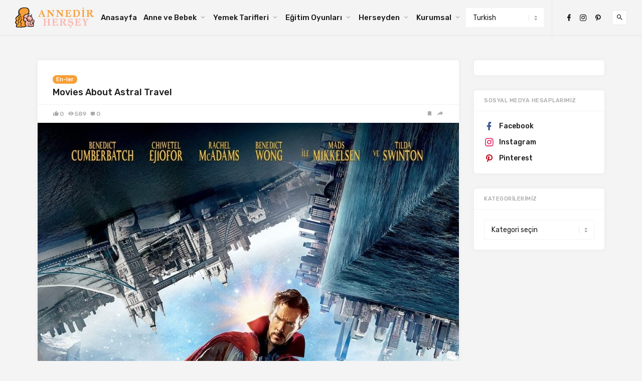

--- FILE ---
content_type: text/html; charset=UTF-8
request_url: https://www.annedirhersey.com/movies-astral-travel/
body_size: 15258
content:
<!doctype html>
<html lang="tr" prefix="og: http://ogp.me/ns#">
<head>	
<script data-ad-client="ca-pub-2776044726094739" async src="https://pagead2.googlesyndication.com/pagead/js/adsbygoogle.js"></script>
<script data-ad-client="ca-pub-2776044726094739" async src="https://pagead2.googlesyndication.com/pagead/js/adsbygoogle.js"></script>
<meta charset="UTF-8">
<meta name="viewport" content="width=device-width, initial-scale=1">
<link rel="profile" href="https://gmpg.org/xfn/11">
<meta name="p:domain_verify" content="3d0d0519dff1a6bc25d73f3d56483a7b"/>
<meta name="google-site-verification" content="5qbznajvePNe8HY7pAN1yRINFkSPbe17YNimI33xS4M" />
<meta name='robots' content='max-image-preview:large' />
<style>img:is([sizes="auto" i], [sizes^="auto," i]) { contain-intrinsic-size: 3000px 1500px }</style>
<!-- By Seo Uzmanı Mustafa MUTLU   1.7.1 - http://www.mustafamutlu.name.tr -->
<title>Movies About Astral Travel - Annedir Herşey</title>
<meta name="robots" content="noodp,noydir"/>
<meta name="description" content="Movies About Astral Travel....Insidious: Chapter 2 Insidious: Chapter 2, released in 2013, is a horror and supernatural thriller fi..."/>
<meta name="keywords" content="Movies About Astral Travel,"/>
<link rel="canonical" href="https://www.annedirhersey.com/movies-astral-travel/" />
<meta property="og:locale" content="tr_TR" />
<meta property="og:type" content="article" />
<meta property="og:title" content="Movies About Astral Travel - Annedir Herşey" />
<meta property="og:description" content="Movies About Astral Travel....Insidious: Chapter 2 Insidious: Chapter 2, released in 2013, is a horror and supernatural thriller fi..." />
<meta property="og:url" content="https://www.annedirhersey.com/movies-astral-travel/" />
<meta property="og:site_name" content="Annedir Herşey" />
<meta property="article:tag" content="Movies About Astral Travel" />
<meta property="article:section" content="En-ler" />
<meta property="article:published_time" content="2023-11-04T14:38:25+00:00" />
<meta property="article:modified_time" content="2023-11-04T18:03:40+00:00" />
<meta property="og:updated_time" content="2023-11-04T18:03:40+00:00" />
<meta property="og:image" content="https://www.annedirhersey.com/wp-content/uploads/2023/11/284828.jpg" />
<meta name="twitter:card" content="summary_large_image"/>
<meta name="twitter:description" content="Movies About Astral Travel....Insidious: Chapter 2 Insidious: Chapter 2, released in 2013, is a horror and supernatural thriller fi..."/>
<meta name="twitter:title" content="Movies About Astral Travel - Annedir Herşey"/>
<meta name="twitter:domain" content="Annedir Herşey"/>
<meta name="twitter:image:src" content="https://www.annedirhersey.com/wp-content/uploads/2023/11/284828.jpg"/>
<!-- / Mustafa MUTLU WordPress SEO Uzmanı. -->
<link rel='dns-prefetch' href='//www.googletagmanager.com' />
<link rel='dns-prefetch' href='//fonts.googleapis.com' />
<link rel="alternate" type="application/rss+xml" title="Annedir Herşey &raquo; akışı" href="https://www.annedirhersey.com/feed/" />
<link rel="alternate" type="application/rss+xml" title="Annedir Herşey &raquo; yorum akışı" href="https://www.annedirhersey.com/comments/feed/" />
<link rel="alternate" type="application/rss+xml" title="Annedir Herşey &raquo; Movies About Astral Travel yorum akışı" href="https://www.annedirhersey.com/movies-astral-travel/feed/" />
<script type="text/javascript">
/* <![CDATA[ */
window._wpemojiSettings = {"baseUrl":"https:\/\/s.w.org\/images\/core\/emoji\/15.0.3\/72x72\/","ext":".png","svgUrl":"https:\/\/s.w.org\/images\/core\/emoji\/15.0.3\/svg\/","svgExt":".svg","source":{"concatemoji":"https:\/\/www.annedirhersey.com\/wp-includes\/js\/wp-emoji-release.min.js?ver=6.7.2"}};
/*! This file is auto-generated */
!function(i,n){var o,s,e;function c(e){try{var t={supportTests:e,timestamp:(new Date).valueOf()};sessionStorage.setItem(o,JSON.stringify(t))}catch(e){}}function p(e,t,n){e.clearRect(0,0,e.canvas.width,e.canvas.height),e.fillText(t,0,0);var t=new Uint32Array(e.getImageData(0,0,e.canvas.width,e.canvas.height).data),r=(e.clearRect(0,0,e.canvas.width,e.canvas.height),e.fillText(n,0,0),new Uint32Array(e.getImageData(0,0,e.canvas.width,e.canvas.height).data));return t.every(function(e,t){return e===r[t]})}function u(e,t,n){switch(t){case"flag":return n(e,"\ud83c\udff3\ufe0f\u200d\u26a7\ufe0f","\ud83c\udff3\ufe0f\u200b\u26a7\ufe0f")?!1:!n(e,"\ud83c\uddfa\ud83c\uddf3","\ud83c\uddfa\u200b\ud83c\uddf3")&&!n(e,"\ud83c\udff4\udb40\udc67\udb40\udc62\udb40\udc65\udb40\udc6e\udb40\udc67\udb40\udc7f","\ud83c\udff4\u200b\udb40\udc67\u200b\udb40\udc62\u200b\udb40\udc65\u200b\udb40\udc6e\u200b\udb40\udc67\u200b\udb40\udc7f");case"emoji":return!n(e,"\ud83d\udc26\u200d\u2b1b","\ud83d\udc26\u200b\u2b1b")}return!1}function f(e,t,n){var r="undefined"!=typeof WorkerGlobalScope&&self instanceof WorkerGlobalScope?new OffscreenCanvas(300,150):i.createElement("canvas"),a=r.getContext("2d",{willReadFrequently:!0}),o=(a.textBaseline="top",a.font="600 32px Arial",{});return e.forEach(function(e){o[e]=t(a,e,n)}),o}function t(e){var t=i.createElement("script");t.src=e,t.defer=!0,i.head.appendChild(t)}"undefined"!=typeof Promise&&(o="wpEmojiSettingsSupports",s=["flag","emoji"],n.supports={everything:!0,everythingExceptFlag:!0},e=new Promise(function(e){i.addEventListener("DOMContentLoaded",e,{once:!0})}),new Promise(function(t){var n=function(){try{var e=JSON.parse(sessionStorage.getItem(o));if("object"==typeof e&&"number"==typeof e.timestamp&&(new Date).valueOf()<e.timestamp+604800&&"object"==typeof e.supportTests)return e.supportTests}catch(e){}return null}();if(!n){if("undefined"!=typeof Worker&&"undefined"!=typeof OffscreenCanvas&&"undefined"!=typeof URL&&URL.createObjectURL&&"undefined"!=typeof Blob)try{var e="postMessage("+f.toString()+"("+[JSON.stringify(s),u.toString(),p.toString()].join(",")+"));",r=new Blob([e],{type:"text/javascript"}),a=new Worker(URL.createObjectURL(r),{name:"wpTestEmojiSupports"});return void(a.onmessage=function(e){c(n=e.data),a.terminate(),t(n)})}catch(e){}c(n=f(s,u,p))}t(n)}).then(function(e){for(var t in e)n.supports[t]=e[t],n.supports.everything=n.supports.everything&&n.supports[t],"flag"!==t&&(n.supports.everythingExceptFlag=n.supports.everythingExceptFlag&&n.supports[t]);n.supports.everythingExceptFlag=n.supports.everythingExceptFlag&&!n.supports.flag,n.DOMReady=!1,n.readyCallback=function(){n.DOMReady=!0}}).then(function(){return e}).then(function(){var e;n.supports.everything||(n.readyCallback(),(e=n.source||{}).concatemoji?t(e.concatemoji):e.wpemoji&&e.twemoji&&(t(e.twemoji),t(e.wpemoji)))}))}((window,document),window._wpemojiSettings);
/* ]]> */
</script>
<style id='wp-emoji-styles-inline-css' type='text/css'>
img.wp-smiley, img.emoji {
display: inline !important;
border: none !important;
box-shadow: none !important;
height: 1em !important;
width: 1em !important;
margin: 0 0.07em !important;
vertical-align: -0.1em !important;
background: none !important;
padding: 0 !important;
}
</style>
<link rel='stylesheet' id='wp-block-library-css' href='https://www.annedirhersey.com/wp-includes/css/dist/block-library/style.min.css?ver=6.7.2' type='text/css' media='all' />
<style id='classic-theme-styles-inline-css' type='text/css'>
/*! This file is auto-generated */
.wp-block-button__link{color:#fff;background-color:#32373c;border-radius:9999px;box-shadow:none;text-decoration:none;padding:calc(.667em + 2px) calc(1.333em + 2px);font-size:1.125em}.wp-block-file__button{background:#32373c;color:#fff;text-decoration:none}
</style>
<style id='global-styles-inline-css' type='text/css'>
:root{--wp--preset--aspect-ratio--square: 1;--wp--preset--aspect-ratio--4-3: 4/3;--wp--preset--aspect-ratio--3-4: 3/4;--wp--preset--aspect-ratio--3-2: 3/2;--wp--preset--aspect-ratio--2-3: 2/3;--wp--preset--aspect-ratio--16-9: 16/9;--wp--preset--aspect-ratio--9-16: 9/16;--wp--preset--color--black: #000000;--wp--preset--color--cyan-bluish-gray: #abb8c3;--wp--preset--color--white: #ffffff;--wp--preset--color--pale-pink: #f78da7;--wp--preset--color--vivid-red: #cf2e2e;--wp--preset--color--luminous-vivid-orange: #ff6900;--wp--preset--color--luminous-vivid-amber: #fcb900;--wp--preset--color--light-green-cyan: #7bdcb5;--wp--preset--color--vivid-green-cyan: #00d084;--wp--preset--color--pale-cyan-blue: #8ed1fc;--wp--preset--color--vivid-cyan-blue: #0693e3;--wp--preset--color--vivid-purple: #9b51e0;--wp--preset--gradient--vivid-cyan-blue-to-vivid-purple: linear-gradient(135deg,rgba(6,147,227,1) 0%,rgb(155,81,224) 100%);--wp--preset--gradient--light-green-cyan-to-vivid-green-cyan: linear-gradient(135deg,rgb(122,220,180) 0%,rgb(0,208,130) 100%);--wp--preset--gradient--luminous-vivid-amber-to-luminous-vivid-orange: linear-gradient(135deg,rgba(252,185,0,1) 0%,rgba(255,105,0,1) 100%);--wp--preset--gradient--luminous-vivid-orange-to-vivid-red: linear-gradient(135deg,rgba(255,105,0,1) 0%,rgb(207,46,46) 100%);--wp--preset--gradient--very-light-gray-to-cyan-bluish-gray: linear-gradient(135deg,rgb(238,238,238) 0%,rgb(169,184,195) 100%);--wp--preset--gradient--cool-to-warm-spectrum: linear-gradient(135deg,rgb(74,234,220) 0%,rgb(151,120,209) 20%,rgb(207,42,186) 40%,rgb(238,44,130) 60%,rgb(251,105,98) 80%,rgb(254,248,76) 100%);--wp--preset--gradient--blush-light-purple: linear-gradient(135deg,rgb(255,206,236) 0%,rgb(152,150,240) 100%);--wp--preset--gradient--blush-bordeaux: linear-gradient(135deg,rgb(254,205,165) 0%,rgb(254,45,45) 50%,rgb(107,0,62) 100%);--wp--preset--gradient--luminous-dusk: linear-gradient(135deg,rgb(255,203,112) 0%,rgb(199,81,192) 50%,rgb(65,88,208) 100%);--wp--preset--gradient--pale-ocean: linear-gradient(135deg,rgb(255,245,203) 0%,rgb(182,227,212) 50%,rgb(51,167,181) 100%);--wp--preset--gradient--electric-grass: linear-gradient(135deg,rgb(202,248,128) 0%,rgb(113,206,126) 100%);--wp--preset--gradient--midnight: linear-gradient(135deg,rgb(2,3,129) 0%,rgb(40,116,252) 100%);--wp--preset--font-size--small: 13px;--wp--preset--font-size--medium: 20px;--wp--preset--font-size--large: 36px;--wp--preset--font-size--x-large: 42px;--wp--preset--spacing--20: 0.44rem;--wp--preset--spacing--30: 0.67rem;--wp--preset--spacing--40: 1rem;--wp--preset--spacing--50: 1.5rem;--wp--preset--spacing--60: 2.25rem;--wp--preset--spacing--70: 3.38rem;--wp--preset--spacing--80: 5.06rem;--wp--preset--shadow--natural: 6px 6px 9px rgba(0, 0, 0, 0.2);--wp--preset--shadow--deep: 12px 12px 50px rgba(0, 0, 0, 0.4);--wp--preset--shadow--sharp: 6px 6px 0px rgba(0, 0, 0, 0.2);--wp--preset--shadow--outlined: 6px 6px 0px -3px rgba(255, 255, 255, 1), 6px 6px rgba(0, 0, 0, 1);--wp--preset--shadow--crisp: 6px 6px 0px rgba(0, 0, 0, 1);}:where(.is-layout-flex){gap: 0.5em;}:where(.is-layout-grid){gap: 0.5em;}body .is-layout-flex{display: flex;}.is-layout-flex{flex-wrap: wrap;align-items: center;}.is-layout-flex > :is(*, div){margin: 0;}body .is-layout-grid{display: grid;}.is-layout-grid > :is(*, div){margin: 0;}:where(.wp-block-columns.is-layout-flex){gap: 2em;}:where(.wp-block-columns.is-layout-grid){gap: 2em;}:where(.wp-block-post-template.is-layout-flex){gap: 1.25em;}:where(.wp-block-post-template.is-layout-grid){gap: 1.25em;}.has-black-color{color: var(--wp--preset--color--black) !important;}.has-cyan-bluish-gray-color{color: var(--wp--preset--color--cyan-bluish-gray) !important;}.has-white-color{color: var(--wp--preset--color--white) !important;}.has-pale-pink-color{color: var(--wp--preset--color--pale-pink) !important;}.has-vivid-red-color{color: var(--wp--preset--color--vivid-red) !important;}.has-luminous-vivid-orange-color{color: var(--wp--preset--color--luminous-vivid-orange) !important;}.has-luminous-vivid-amber-color{color: var(--wp--preset--color--luminous-vivid-amber) !important;}.has-light-green-cyan-color{color: var(--wp--preset--color--light-green-cyan) !important;}.has-vivid-green-cyan-color{color: var(--wp--preset--color--vivid-green-cyan) !important;}.has-pale-cyan-blue-color{color: var(--wp--preset--color--pale-cyan-blue) !important;}.has-vivid-cyan-blue-color{color: var(--wp--preset--color--vivid-cyan-blue) !important;}.has-vivid-purple-color{color: var(--wp--preset--color--vivid-purple) !important;}.has-black-background-color{background-color: var(--wp--preset--color--black) !important;}.has-cyan-bluish-gray-background-color{background-color: var(--wp--preset--color--cyan-bluish-gray) !important;}.has-white-background-color{background-color: var(--wp--preset--color--white) !important;}.has-pale-pink-background-color{background-color: var(--wp--preset--color--pale-pink) !important;}.has-vivid-red-background-color{background-color: var(--wp--preset--color--vivid-red) !important;}.has-luminous-vivid-orange-background-color{background-color: var(--wp--preset--color--luminous-vivid-orange) !important;}.has-luminous-vivid-amber-background-color{background-color: var(--wp--preset--color--luminous-vivid-amber) !important;}.has-light-green-cyan-background-color{background-color: var(--wp--preset--color--light-green-cyan) !important;}.has-vivid-green-cyan-background-color{background-color: var(--wp--preset--color--vivid-green-cyan) !important;}.has-pale-cyan-blue-background-color{background-color: var(--wp--preset--color--pale-cyan-blue) !important;}.has-vivid-cyan-blue-background-color{background-color: var(--wp--preset--color--vivid-cyan-blue) !important;}.has-vivid-purple-background-color{background-color: var(--wp--preset--color--vivid-purple) !important;}.has-black-border-color{border-color: var(--wp--preset--color--black) !important;}.has-cyan-bluish-gray-border-color{border-color: var(--wp--preset--color--cyan-bluish-gray) !important;}.has-white-border-color{border-color: var(--wp--preset--color--white) !important;}.has-pale-pink-border-color{border-color: var(--wp--preset--color--pale-pink) !important;}.has-vivid-red-border-color{border-color: var(--wp--preset--color--vivid-red) !important;}.has-luminous-vivid-orange-border-color{border-color: var(--wp--preset--color--luminous-vivid-orange) !important;}.has-luminous-vivid-amber-border-color{border-color: var(--wp--preset--color--luminous-vivid-amber) !important;}.has-light-green-cyan-border-color{border-color: var(--wp--preset--color--light-green-cyan) !important;}.has-vivid-green-cyan-border-color{border-color: var(--wp--preset--color--vivid-green-cyan) !important;}.has-pale-cyan-blue-border-color{border-color: var(--wp--preset--color--pale-cyan-blue) !important;}.has-vivid-cyan-blue-border-color{border-color: var(--wp--preset--color--vivid-cyan-blue) !important;}.has-vivid-purple-border-color{border-color: var(--wp--preset--color--vivid-purple) !important;}.has-vivid-cyan-blue-to-vivid-purple-gradient-background{background: var(--wp--preset--gradient--vivid-cyan-blue-to-vivid-purple) !important;}.has-light-green-cyan-to-vivid-green-cyan-gradient-background{background: var(--wp--preset--gradient--light-green-cyan-to-vivid-green-cyan) !important;}.has-luminous-vivid-amber-to-luminous-vivid-orange-gradient-background{background: var(--wp--preset--gradient--luminous-vivid-amber-to-luminous-vivid-orange) !important;}.has-luminous-vivid-orange-to-vivid-red-gradient-background{background: var(--wp--preset--gradient--luminous-vivid-orange-to-vivid-red) !important;}.has-very-light-gray-to-cyan-bluish-gray-gradient-background{background: var(--wp--preset--gradient--very-light-gray-to-cyan-bluish-gray) !important;}.has-cool-to-warm-spectrum-gradient-background{background: var(--wp--preset--gradient--cool-to-warm-spectrum) !important;}.has-blush-light-purple-gradient-background{background: var(--wp--preset--gradient--blush-light-purple) !important;}.has-blush-bordeaux-gradient-background{background: var(--wp--preset--gradient--blush-bordeaux) !important;}.has-luminous-dusk-gradient-background{background: var(--wp--preset--gradient--luminous-dusk) !important;}.has-pale-ocean-gradient-background{background: var(--wp--preset--gradient--pale-ocean) !important;}.has-electric-grass-gradient-background{background: var(--wp--preset--gradient--electric-grass) !important;}.has-midnight-gradient-background{background: var(--wp--preset--gradient--midnight) !important;}.has-small-font-size{font-size: var(--wp--preset--font-size--small) !important;}.has-medium-font-size{font-size: var(--wp--preset--font-size--medium) !important;}.has-large-font-size{font-size: var(--wp--preset--font-size--large) !important;}.has-x-large-font-size{font-size: var(--wp--preset--font-size--x-large) !important;}
:where(.wp-block-post-template.is-layout-flex){gap: 1.25em;}:where(.wp-block-post-template.is-layout-grid){gap: 1.25em;}
:where(.wp-block-columns.is-layout-flex){gap: 2em;}:where(.wp-block-columns.is-layout-grid){gap: 2em;}
:root :where(.wp-block-pullquote){font-size: 1.5em;line-height: 1.6;}
</style>
<link rel='stylesheet' id='contact-form-7-css' href='https://www.annedirhersey.com/wp-content/plugins/contact-form-7/includes/css/styles.css?ver=6.0.5' type='text/css' media='all' />
<link rel='stylesheet' id='linx-fonts-css' href='//fonts.googleapis.com/css?family=Rubik%3A400%2C500%2C700%26subset%3Dlatin%2Clatin-ext&#038;ver=1.4.1' type='text/css' media='all' />
<link rel='stylesheet' id='linx-style-css' href='https://www.annedirhersey.com/wp-content/themes/linx/style.css?ver=1.4.1' type='text/css' media='all' />
<script type="text/javascript" src="https://www.annedirhersey.com/wp-includes/js/jquery/jquery.min.js?ver=3.7.1" id="jquery-core-js"></script>
<script type="text/javascript" src="https://www.annedirhersey.com/wp-includes/js/jquery/jquery-migrate.min.js?ver=3.4.1" id="jquery-migrate-js"></script>
<!-- Site Kit tarafından eklenen Google etiketi (gtag.js) snippet&#039;i -->
<!-- Google Analytics snippet added by Site Kit -->
<script type="text/javascript" src="https://www.googletagmanager.com/gtag/js?id=G-ZXN4CKDZ1S" id="google_gtagjs-js" async></script>
<script type="text/javascript" id="google_gtagjs-js-after">
/* <![CDATA[ */
window.dataLayer = window.dataLayer || [];function gtag(){dataLayer.push(arguments);}
gtag("set","linker",{"domains":["www.annedirhersey.com"]});
gtag("js", new Date());
gtag("set", "developer_id.dZTNiMT", true);
gtag("config", "G-ZXN4CKDZ1S");
/* ]]> */
</script>
<!-- Site Kit tarafından eklenen Google etiketi (gtag.js) snippet&#039;ini sonlandırın -->
<link rel="https://api.w.org/" href="https://www.annedirhersey.com/wp-json/" /><link rel="alternate" title="JSON" type="application/json" href="https://www.annedirhersey.com/wp-json/wp/v2/posts/9213" /><link rel="EditURI" type="application/rsd+xml" title="RSD" href="https://www.annedirhersey.com/xmlrpc.php?rsd" />
<meta name="generator" content="WordPress 6.7.2" />
<link rel='shortlink' href='https://www.annedirhersey.com/?p=9213' />
<link rel="alternate" title="oEmbed (JSON)" type="application/json+oembed" href="https://www.annedirhersey.com/wp-json/oembed/1.0/embed?url=https%3A%2F%2Fwww.annedirhersey.com%2Fmovies-astral-travel%2F" />
<link rel="alternate" title="oEmbed (XML)" type="text/xml+oembed" href="https://www.annedirhersey.com/wp-json/oembed/1.0/embed?url=https%3A%2F%2Fwww.annedirhersey.com%2Fmovies-astral-travel%2F&#038;format=xml" />
<meta name="generator" content="Site Kit by Google 1.151.0" />    <meta property="og:title" content="Movies About Astral Travel">
<meta property="og:site_name" content="Annedir Herşey">
<meta property="og:url" content="https://www.annedirhersey.com/movies-astral-travel/">
<meta property="og:description" content="Movies About Astral Travel
Certainly, here are some movies related to astral travel or out-of-body experiences:
Doctor Strange (2016)
Doctor Strange, released in 2016, is a Marvel superhero fil">
<meta property="og:image" content="https://www.annedirhersey.com/wp-content/uploads/2023/11/284828.jpg">
<link rel="pingback" href="https://www.annedirhersey.com/xmlrpc.php"><link rel="icon" href="https://www.annedirhersey.com/wp-content/uploads/2020/03/cropped-annedir-herşey-icon-32x32.png" sizes="32x32" />
<link rel="icon" href="https://www.annedirhersey.com/wp-content/uploads/2020/03/cropped-annedir-herşey-icon-192x192.png" sizes="192x192" />
<link rel="apple-touch-icon" href="https://www.annedirhersey.com/wp-content/uploads/2020/03/cropped-annedir-herşey-icon-180x180.png" />
<meta name="msapplication-TileImage" content="https://www.annedirhersey.com/wp-content/uploads/2020/03/cropped-annedir-herşey-icon-270x270.png" />
<style id="kirki-inline-styles">html{--accent-color:#f79f36;}</style>	<meta name="yandex-verification" content="6e4f45c80f0c82fb" />
</head>
<body data-rsssl=1 class="post-template-default single single-post postid-9213 single-format-standard navbar-sticky navbar-full with-masonry layout-four sidebar-right pagination-numeric ads-after-header">
<div class="site">
<header class="site-header">
<div class="navbar">
<div class="branding-within">
<a href="https://www.annedirhersey.com/">
<img class="logo regular" src="https://annedirhersey.com/wp-content/uploads/2020/03/Logo-annedir-hersey-2.png" alt="Annedir Herşey">
</a>
<a href="https://www.annedirhersey.com/">
<img class="logo contrary" src="https://annedirhersey.com/wp-content/uploads/2020/03/Logo-annedir-hersey-2.png" alt="Annedir Herşey">
</a>
</div>
<nav class="main-menu hidden-xs hidden-sm hidden-md">
<ul id="menu-anne" class="nav-list u-plain-list"><li id="menu-item-59" class="menu-item menu-item-type-custom menu-item-object-custom menu-item-59"><a href="/index.php">Anasayfa</a></li>
<li id="menu-item-5140" class="menu-item menu-item-type-custom menu-item-object-custom menu-item-has-children menu-item-5140"><a href="#">Anne ve Bebek</a>
<ul class="sub-menu">
<li id="menu-item-235" class="menu-item menu-item-type-taxonomy menu-item-object-category menu-item-has-children menu-item-235"><a href="https://www.annedirhersey.com/category/anne/">Anne</a>
<ul class="sub-menu">
<li id="menu-item-10335" class="menu-item menu-item-type-taxonomy menu-item-object-category menu-item-10335"><a href="https://www.annedirhersey.com/category/kadin-sagligi/">Kadın Sağlığı</a></li>
<li id="menu-item-5817" class="menu-item menu-item-type-taxonomy menu-item-object-category menu-item-has-children menu-item-5817"><a href="https://www.annedirhersey.com/category/anne/guzellik/">Güzellik</a>
<ul class="sub-menu">
<li id="menu-item-5818" class="menu-item menu-item-type-taxonomy menu-item-object-category menu-item-5818"><a href="https://www.annedirhersey.com/category/anne/guzellik/cilt-bakim/">Cilt Bakım</a></li>
<li id="menu-item-5819" class="menu-item menu-item-type-taxonomy menu-item-object-category menu-item-5819"><a href="https://www.annedirhersey.com/category/anne/guzellik/sac-bakim/">Saç Bakım</a></li>
</ul>
</li>
<li id="menu-item-5816" class="menu-item menu-item-type-taxonomy menu-item-object-category menu-item-5816"><a href="https://www.annedirhersey.com/category/anne/emzirme-donemi/">Emzirme Dönemi</a></li>
<li id="menu-item-5820" class="menu-item menu-item-type-taxonomy menu-item-object-category menu-item-5820"><a href="https://www.annedirhersey.com/category/anne/hamilelik-anne/">Hamilelik</a></li>
</ul>
</li>
<li id="menu-item-6" class="menu-item menu-item-type-taxonomy menu-item-object-category menu-item-has-children menu-item-6"><a href="https://www.annedirhersey.com/category/bebek/">Bebek</a>
<ul class="sub-menu">
<li id="menu-item-5917" class="menu-item menu-item-type-taxonomy menu-item-object-category menu-item-5917"><a href="https://www.annedirhersey.com/category/bebek/bebek-hastaliklari/">Bebek Hastalıkları</a></li>
<li id="menu-item-347" class="menu-item menu-item-type-taxonomy menu-item-object-category menu-item-347"><a href="https://www.annedirhersey.com/category/ilk-yardim/">Bebekte İlk Yardım</a></li>
<li id="menu-item-643" class="menu-item menu-item-type-taxonomy menu-item-object-category menu-item-643"><a href="https://www.annedirhersey.com/category/ay-ay-bebek-gelisimi/">Ay Ay Bebek Gelişimi</a></li>
<li id="menu-item-894" class="menu-item menu-item-type-taxonomy menu-item-object-category menu-item-has-children menu-item-894"><a href="https://www.annedirhersey.com/category/bebek-isimleri/">Bebek İsimleri</a>
<ul class="sub-menu">
<li id="menu-item-5331" class="menu-item menu-item-type-taxonomy menu-item-object-category menu-item-5331"><a href="https://www.annedirhersey.com/category/bebek/kuranda-gecen-isimler/">Kur’An’da Geçen İsimler</a></li>
</ul>
</li>
<li id="menu-item-23" class="menu-item menu-item-type-taxonomy menu-item-object-category menu-item-has-children menu-item-23"><a href="https://www.annedirhersey.com/category/bebek-menuleri/">Bebek Menüleri</a>
<ul class="sub-menu">
<li id="menu-item-1898" class="menu-item menu-item-type-taxonomy menu-item-object-category menu-item-1898"><a href="https://www.annedirhersey.com/category/4-6-aylik-bebek-menuleri/">4-6 Aylık Bebek Menüleri</a></li>
<li id="menu-item-608" class="menu-item menu-item-type-taxonomy menu-item-object-category menu-item-608"><a href="https://www.annedirhersey.com/category/7-9-aylik-bebek-menuleri/">7-9 Aylık Bebek Menüleri</a></li>
<li id="menu-item-1078" class="menu-item menu-item-type-taxonomy menu-item-object-category menu-item-1078"><a href="https://www.annedirhersey.com/category/10-12-aylik-bebek-menuleri/">10-12 Aylık Bebek Menüleri</a></li>
<li id="menu-item-1384" class="menu-item menu-item-type-taxonomy menu-item-object-category menu-item-1384"><a href="https://www.annedirhersey.com/category/bebek-menuleri/13-16-aylik-bebek-menuleri/">13-16 Aylık Bebek Menüleri</a></li>
</ul>
</li>
<li id="menu-item-5821" class="menu-item menu-item-type-taxonomy menu-item-object-category menu-item-5821"><a href="https://www.annedirhersey.com/category/bebek/diger-bebek-konulari/">Diğer Bebek Konuları</a></li>
</ul>
</li>
<li id="menu-item-5339" class="menu-item menu-item-type-taxonomy menu-item-object-category menu-item-has-children menu-item-5339"><a href="https://www.annedirhersey.com/category/cocuk/">Çocuk</a>
<ul class="sub-menu">
<li id="menu-item-10757" class="menu-item menu-item-type-taxonomy menu-item-object-category menu-item-10757"><a href="https://www.annedirhersey.com/category/gecikmis-konusma/">Gecikmiş Konuşma</a></li>
</ul>
</li>
</ul>
</li>
<li id="menu-item-5220" class="menu-item menu-item-type-custom menu-item-object-custom menu-item-has-children menu-item-5220"><a href="#">Yemek Tarifleri</a>
<ul class="sub-menu">
<li id="menu-item-5219" class="menu-item menu-item-type-custom menu-item-object-custom menu-item-has-children menu-item-5219"><a href="#">Başlangıç</a>
<ul class="sub-menu">
<li id="menu-item-5204" class="menu-item menu-item-type-taxonomy menu-item-object-category menu-item-5204"><a href="https://www.annedirhersey.com/category/yemek-tarifleri/corbalar/">Çorbalar</a></li>
<li id="menu-item-5712" class="menu-item menu-item-type-taxonomy menu-item-object-category menu-item-5712"><a href="https://www.annedirhersey.com/category/yemek-tarifleri/baslangic/mezeler/">Mezeler</a></li>
</ul>
</li>
<li id="menu-item-5359" class="menu-item menu-item-type-taxonomy menu-item-object-category menu-item-has-children menu-item-5359"><a href="https://www.annedirhersey.com/category/yemek-tarifleri/hamurlu-yemekler/">Hamurlu Yemekler</a>
<ul class="sub-menu">
<li id="menu-item-5424" class="menu-item menu-item-type-taxonomy menu-item-object-category menu-item-5424"><a href="https://www.annedirhersey.com/category/yemek-tarifleri/hamurlu-yemekler/pilavlar/">Pilavlar</a></li>
<li id="menu-item-5360" class="menu-item menu-item-type-taxonomy menu-item-object-category menu-item-5360"><a href="https://www.annedirhersey.com/category/yemek-tarifleri/hamurlu-yemekler/borek-ve-pogacalar/">Börek ve Poğaçalar</a></li>
</ul>
</li>
<li id="menu-item-5277" class="menu-item menu-item-type-taxonomy menu-item-object-category menu-item-has-children menu-item-5277"><a href="https://www.annedirhersey.com/category/yemek-tarifleri/et-balik-tavuk/">Et -Balık-Tavuk</a>
<ul class="sub-menu">
<li id="menu-item-5328" class="menu-item menu-item-type-taxonomy menu-item-object-category menu-item-5328"><a href="https://www.annedirhersey.com/category/yemek-tarifleri/et-balik-tavuk/kebaplar/">Kebaplar</a></li>
<li id="menu-item-5278" class="menu-item menu-item-type-taxonomy menu-item-object-category menu-item-5278"><a href="https://www.annedirhersey.com/category/yemek-tarifleri/et-balik-tavuk/kofteler/">Köfteler</a></li>
</ul>
</li>
<li id="menu-item-5221" class="menu-item menu-item-type-custom menu-item-object-custom menu-item-has-children menu-item-5221"><a href="#">Unlu Yemekler</a>
<ul class="sub-menu">
<li id="menu-item-5761" class="menu-item menu-item-type-taxonomy menu-item-object-category menu-item-5761"><a href="https://www.annedirhersey.com/category/yemek-tarifleri/unlu-yemekler/ekmek-ve-kanepe/">Ekmek ve Kanepe</a></li>
<li id="menu-item-5539" class="menu-item menu-item-type-taxonomy menu-item-object-category menu-item-5539"><a href="https://www.annedirhersey.com/category/yemek-tarifleri/unlu-yemekler/pasta-turta-tartlar/">Pasta &#8211; Turta &#8211; Tartlar</a></li>
<li id="menu-item-5406" class="menu-item menu-item-type-taxonomy menu-item-object-category menu-item-5406"><a href="https://www.annedirhersey.com/category/yemek-tarifleri/unlu-yemekler/kurabiyeler/">Kurabiyeler</a></li>
<li id="menu-item-5212" class="menu-item menu-item-type-taxonomy menu-item-object-category menu-item-5212"><a href="https://www.annedirhersey.com/category/yemek-tarifleri/unlu-yemekler/kekler/">Kekler</a></li>
</ul>
</li>
<li id="menu-item-5222" class="menu-item menu-item-type-custom menu-item-object-custom menu-item-has-children menu-item-5222"><a href="#">Sebzeler</a>
<ul class="sub-menu">
<li id="menu-item-5746" class="menu-item menu-item-type-taxonomy menu-item-object-category menu-item-5746"><a href="https://www.annedirhersey.com/category/yemek-tarifleri/sebzeler/salatalar/">Salatalar</a></li>
<li id="menu-item-5205" class="menu-item menu-item-type-taxonomy menu-item-object-category menu-item-5205"><a href="https://www.annedirhersey.com/category/yemek-tarifleri/sebze-yemekleri/">Sebze Yemekleri</a></li>
</ul>
</li>
<li id="menu-item-5747" class="menu-item menu-item-type-taxonomy menu-item-object-category menu-item-has-children menu-item-5747"><a href="https://www.annedirhersey.com/category/yemek-tarifleri/tatlilar/">Tatlılar</a>
<ul class="sub-menu">
<li id="menu-item-5822" class="menu-item menu-item-type-taxonomy menu-item-object-category menu-item-5822"><a href="https://www.annedirhersey.com/category/yemek-tarifleri/tatlilar/komposto-hosaf/">Komposto &#8211; Hoşaf</a></li>
</ul>
</li>
<li id="menu-item-9" class="menu-item menu-item-type-taxonomy menu-item-object-category menu-item-9"><a href="https://www.annedirhersey.com/category/kahvaltim/">Kahvaltım</a></li>
</ul>
</li>
<li id="menu-item-2715" class="menu-item menu-item-type-taxonomy menu-item-object-category menu-item-has-children menu-item-2715"><a href="https://www.annedirhersey.com/category/egitim-oyunlari/">Eğitim Oyunları</a>
<ul class="sub-menu">
<li id="menu-item-7869" class="menu-item menu-item-type-taxonomy menu-item-object-category menu-item-7869"><a href="https://www.annedirhersey.com/category/egitim-oyunlari/okul-oncesi-etkinlikleri/">Okul Öncesi Etkinlikleri</a></li>
<li id="menu-item-5918" class="menu-item menu-item-type-taxonomy menu-item-object-category menu-item-5918"><a href="https://www.annedirhersey.com/category/egitim-oyunlari/1-2-yas-etkinlikleri/">1 &#8211; 2 Yaş Etkinlikleri</a></li>
<li id="menu-item-5919" class="menu-item menu-item-type-taxonomy menu-item-object-category menu-item-5919"><a href="https://www.annedirhersey.com/category/egitim-oyunlari/2-3-yas-etkinlikleri/">2 &#8211; 3 Yaş Etkinlikleri</a></li>
<li id="menu-item-5920" class="menu-item menu-item-type-taxonomy menu-item-object-category menu-item-5920"><a href="https://www.annedirhersey.com/category/egitim-oyunlari/3-4-yas-etkinlikleri/">3 &#8211; 4 Yaş Etkinlikleri</a></li>
<li id="menu-item-5921" class="menu-item menu-item-type-taxonomy menu-item-object-category menu-item-5921"><a href="https://www.annedirhersey.com/category/egitim-oyunlari/4-5-yas-etkinlikleri/">4 &#8211; 5 Yaş Etkinlikleri</a></li>
<li id="menu-item-5852" class="menu-item menu-item-type-taxonomy menu-item-object-category menu-item-5852"><a href="https://www.annedirhersey.com/category/egitim-oyunlari/0-12-aylik-bebek-etkinlikleri/">0-12 Aylık Bebek Etkinlikleri</a></li>
</ul>
</li>
<li id="menu-item-7902" class="menu-item menu-item-type-custom menu-item-object-custom menu-item-has-children menu-item-7902"><a href="#">Herseyden</a>
<ul class="sub-menu">
<li id="menu-item-24" class="menu-item menu-item-type-taxonomy menu-item-object-category current-post-ancestor current-menu-parent current-post-parent menu-item-24"><a href="https://www.annedirhersey.com/category/en-ler/">En-ler</a></li>
<li id="menu-item-7497" class="menu-item menu-item-type-taxonomy menu-item-object-category menu-item-7497"><a href="https://www.annedirhersey.com/category/dekorasyon-fikirleri/">Dekorasyon Fikirleri</a></li>
<li id="menu-item-7428" class="menu-item menu-item-type-taxonomy menu-item-object-category menu-item-7428"><a href="https://www.annedirhersey.com/category/calisan-anneler/">Çalışan Anneler</a></li>
<li id="menu-item-7135" class="menu-item menu-item-type-taxonomy menu-item-object-category menu-item-7135"><a href="https://www.annedirhersey.com/category/hobi-dunyasi/">Hobi Dünyası</a></li>
<li id="menu-item-5977" class="menu-item menu-item-type-taxonomy menu-item-object-category menu-item-5977"><a href="https://www.annedirhersey.com/category/kitap-onerileri/">Kitap Önerileri</a></li>
<li id="menu-item-1262" class="menu-item menu-item-type-taxonomy menu-item-object-category menu-item-1262"><a href="https://www.annedirhersey.com/category/saksi-bahceciligi/">Saksı Bahçeciliği</a></li>
<li id="menu-item-8848" class="menu-item menu-item-type-taxonomy menu-item-object-category menu-item-has-children menu-item-8848"><a href="https://www.annedirhersey.com/category/kediler/">Kediler</a>
<ul class="sub-menu">
<li id="menu-item-9701" class="menu-item menu-item-type-taxonomy menu-item-object-category menu-item-9701"><a href="https://www.annedirhersey.com/category/kediler/kedi-bakimi-ve-sagligi/">Kedi Bakımı ve Sağlığı</a></li>
<li id="menu-item-9702" class="menu-item menu-item-type-taxonomy menu-item-object-category menu-item-9702"><a href="https://www.annedirhersey.com/category/kediler/kedi-davranisi/">Kedi Davranışı</a></li>
</ul>
</li>
</ul>
</li>
<li id="menu-item-5143" class="menu-item menu-item-type-custom menu-item-object-custom menu-item-has-children menu-item-5143"><a href="#">Kurumsal</a>
<ul class="sub-menu">
<li id="menu-item-5650" class="menu-item menu-item-type-post_type menu-item-object-page menu-item-5650"><a href="https://www.annedirhersey.com/gizlilik-politikasi/">Gizlilik Politikası</a></li>
<li id="menu-item-5652" class="menu-item menu-item-type-post_type menu-item-object-page menu-item-5652"><a href="https://www.annedirhersey.com/reklam/">Reklam</a></li>
<li id="menu-item-5174" class="menu-item menu-item-type-post_type menu-item-object-page menu-item-5174"><a href="https://www.annedirhersey.com/hakkimda/">Hakkımda</a></li>
<li id="menu-item-226" class="menu-item menu-item-type-post_type menu-item-object-page menu-item-226"><a href="https://www.annedirhersey.com/iletisim/">İletişim</a></li>
</ul>
</li>
<li style="position:relative;" class="menu-item menu-item-gtranslate gt-menu-58628"></li></ul>  </nav>
<div class="main-search">
<form method="get" class="search-form inline" action="https://www.annedirhersey.com/">
<input type="search" class="search-field inline-field" placeholder="Enter keyword..." autocomplete="off" value="" name="s" required="true">
<button type="submit" class="search-submit"><i class="mdi mdi-magnify"></i></button>
</form>
<div class="search-close navbar-button"><i class="mdi mdi-close"></i></div>
</div>
<div class="col-hamburger hidden-lg hidden-xl">
<div class="hamburger"></div>
<div class="search-open navbar-button">
<i class="mdi mdi-magnify"></i>
</div>
</div>
<div class="col-social hidden-xs hidden-sm hidden-md">
<div>
<div class="social-links">
<a href="https://www.facebook.com/annedirhersey/?modal=admin_todo_tour" title="Facebook" target="_blank" rel="noopener noreferrer">
<i class="mdi mdi-facebook"></i>
</a>
<a href="https://www.instagram.com/annedirhersey/" title="Instagram" target="_blank" rel="noopener noreferrer">
<i class="mdi mdi-instagram"></i>
</a>
<a href="https://tr.pinterest.com/temattur/" title="Pinterest" target="_blank" rel="noopener noreferrer">
<i class="mdi mdi-pinterest"></i>
</a>
</div>
<div class="search-open navbar-button">
<i class="mdi mdi-magnify"></i>
</div>
</div>
</div>
</div>
</header>
<div class="header-gap"></div>
<div class="off-canvas">
<div class="mobile-menu"></div>
<div class="close"><i class="mdi mdi-close"></i></div>
</div>
<div class="ads after_header">
<div class="container">
<script data-ad-client="ca-pub-2776044726094739" async src="https://pagead2.googlesyndication.com/pagead/js/adsbygoogle.js"></script>
</div>
</div> 
<div class="site-content container">
<div class="row">
<div class="col-lg-9">
<div class="content-area">
<main class="site-main">
<article id="post-9213" class="post-9213 post type-post status-publish format-standard has-post-thumbnail hentry category-en-ler tag-movies-about-astral-travel">
<header class="entry-header">
<div class="entry-category">
<a style="background-color: ;" href="https://www.annedirhersey.com/category/en-ler/" rel="category">En-ler</a>
</div>
<h1 class="entry-title">Movies About Astral Travel</h1>
<div class="entry-meta">
</div>
</header>
<div class="entry-action">
<div>
<a class="like" data-id="9213" href="#"><i class="mdi mdi-thumb-up"></i><span class="count">0</span></a>
<a class="view" href="https://www.annedirhersey.com/movies-astral-travel/"><i class="mdi mdi-eye"></i><span class="count">589</span></a>
<a class="comment" href="https://www.annedirhersey.com/movies-astral-travel/#comments"><i class="mdi mdi-comment"></i><span class="count">0</span></a>
</div>
<div>
<a class="bookmark" href="#" data-url="https://getpocket.com/edit?url=https%3A%2F%2Fwww.annedirhersey.com%2Fmovies-astral-travel%2F">
<i class="mdi mdi-bookmark"></i>
<span>Read Later</span>
</a>
<a class="share" href="#" data-url="https://www.annedirhersey.com/movies-astral-travel/" data-title="Movies About Astral Travel" data-thumbnail="https://www.annedirhersey.com/wp-content/uploads/2023/11/284828-150x150.jpg" data-image="https://www.annedirhersey.com/wp-content/uploads/2023/11/284828.jpg">
<i class="mdi mdi-share"></i>
<span>Share</span>
</a>
</div>
</div>   
<div class="entry-media with-placeholder" style="padding-bottom: 144.04761904762%;">
<a href="https://www.annedirhersey.com/movies-astral-travel/">
<img class="lazyload" data-srcset="https://www.annedirhersey.com/wp-content/uploads/2023/11/284828-420x605.jpg 420w, https://www.annedirhersey.com/wp-content/uploads/2023/11/284828-208x300.jpg 208w, https://www.annedirhersey.com/wp-content/uploads/2023/11/284828-711x1024.jpg 711w, https://www.annedirhersey.com/wp-content/uploads/2023/11/284828-768x1107.jpg 768w, https://www.annedirhersey.com/wp-content/uploads/2023/11/284828-840x1210.jpg 840w, https://www.annedirhersey.com/wp-content/uploads/2023/11/284828.jpg 1000w" data-sizes="auto" alt="" title="284828">
</a>
</div>
<div class="entry-wrapper">
<div class="entry-content u-clearfix">
<h1>Movies About Astral Travel</h1>
<p>Certainly, here are some movies related to astral travel or out-of-body experiences:</p>
<h3>Doctor Strange (2016)</h3>
<p><a href="https://www.annedirhersey.com/wp-content/uploads/2023/11/284828.jpg"><img fetchpriority="high" decoding="async" class="aligncenter wp-image-9222 size-medium" title="Movies About Astral Travel" src="https://www.annedirhersey.com/wp-content/uploads/2023/11/284828-208x300.jpg" alt="Movies About Astral Travel" width="208" height="300" srcset="https://www.annedirhersey.com/wp-content/uploads/2023/11/284828-208x300.jpg 208w, https://www.annedirhersey.com/wp-content/uploads/2023/11/284828-711x1024.jpg 711w, https://www.annedirhersey.com/wp-content/uploads/2023/11/284828-768x1107.jpg 768w, https://www.annedirhersey.com/wp-content/uploads/2023/11/284828-420x605.jpg 420w, https://www.annedirhersey.com/wp-content/uploads/2023/11/284828-840x1210.jpg 840w, https://www.annedirhersey.com/wp-content/uploads/2023/11/284828.jpg 1000w" sizes="(max-width: 208px) 100vw, 208px" /></a></p>
<p>Doctor Strange, released in 2016, is a Marvel superhero film. The film tells the story of Dr. Stephen Strange (Benedict Cumberbatch). Stephen Strange is a successful neurosurgeon at the peak of his career. However, a car accident results in serious damage to his hands, leaving him unable to work as a surgeon. Desperate, Strange travels to Kamar-Taj, a secretive monastery in Tibet. There, he begins to learn about mystic powers and magic from a sorcerer and teacher known as The Ancient One (Tilda Swinton). Stephen Strange learns these new powers and acquires the ability of astral projection. He experiences an astral journey that takes him beyond his own reality.</p>
<p>However, at the same time, a malevolent sorcerer named Kaecilius (Mads Mikkelsen) is trying to harness dark magic powers in Kamar-Taj and poses a threat to the world. Stephen Strange, using the training he received at Kamar-Taj, takes on the mission to stop Kaecilius and his followers. In the process, he assumes the identity of Doctor Strange, a new superhero, and becomes part of a multidimensional battle. The film offers a story rich in mystery, magic, visual effects, and astral travel themes, presenting an action-adventure story. It introduces the character of Doctor Strange to the Marvel Cinematic Universe and establishes his role within the Marvel Universe.</p>
<p>&nbsp;</p>
<h3>Inception (2010)</h3>
<p><a href="https://www.annedirhersey.com/wp-content/uploads/2023/11/xn0Kcg4e6p0mLxVS3nAWhNmW2Ni.jpg"><img decoding="async" class="aligncenter wp-image-9226 size-medium" title="Movies About Astral Travel" src="https://www.annedirhersey.com/wp-content/uploads/2023/11/xn0Kcg4e6p0mLxVS3nAWhNmW2Ni-200x300.jpg" alt="Movies About Astral Travel" width="200" height="300" srcset="https://www.annedirhersey.com/wp-content/uploads/2023/11/xn0Kcg4e6p0mLxVS3nAWhNmW2Ni-200x300.jpg 200w, https://www.annedirhersey.com/wp-content/uploads/2023/11/xn0Kcg4e6p0mLxVS3nAWhNmW2Ni-420x630.jpg 420w, https://www.annedirhersey.com/wp-content/uploads/2023/11/xn0Kcg4e6p0mLxVS3nAWhNmW2Ni.jpg 500w" sizes="(max-width: 200px) 100vw, 200px" /></a></p>
<p>Inception, released in 2010, is a science fiction and action film written and directed by Christopher Nolan. The story revolves around the concept of &#8220;extraction,&#8221; which involves implanting stolen information into a person&#8217;s mind.</p>
<p><em><strong>The plot of the film is as follows:</strong></em></p>
<p>Dominic Dom Cobb (Leonardo DiCaprio) is a thief and a specialist in the manipulation of dreams and subconsciousness. Cobb and his team engage in the theft of valuable secrets by entering the minds of their clients. Cobb, who has experienced a personal tragedy, carries the hope of returning to his former life. Cobb is offered a job: instead of implanting an idea in someone&#8217;s mind, he is tasked with performing an &#8220;inception,&#8221; which involves stealing an idea. This is a highly complex task, and Cobb and his team plan to enter a series of dream worlds at different layers to steal the target idea. A significant portion of the film takes place within these dream worlds, each with its own level of reality and rules. The characters attempt to execute a complex heist operation in these dream levels, where time passes at varying speeds. Inception delves into the themes of dreams, reality, and consciousness, offering a complex narrative structure and visually stunning effects. The film is known for its complexity and its examination of the characters&#8217; inner workings, particularly Cobb&#8217;s personal traumas and inner journey. A blend of suspense, science fiction, and psychological intricacy, this film draws the audience into the world of dreams and questions the nature of thought experiences.</p>
<p>&nbsp;</p>
<h3>Lucy (2014)</h3>
<p><a href="https://www.annedirhersey.com/wp-content/uploads/2023/11/lucy-movie-hd-poster.jpg"><img decoding="async" class="aligncenter wp-image-9228 size-medium" title="Movies About Astral Travel" src="https://www.annedirhersey.com/wp-content/uploads/2023/11/lucy-movie-hd-poster-300x225.jpg" alt="Movies About Astral Travel" width="300" height="225" srcset="https://www.annedirhersey.com/wp-content/uploads/2023/11/lucy-movie-hd-poster-300x225.jpg 300w, https://www.annedirhersey.com/wp-content/uploads/2023/11/lucy-movie-hd-poster-768x576.jpg 768w, https://www.annedirhersey.com/wp-content/uploads/2023/11/lucy-movie-hd-poster-420x315.jpg 420w, https://www.annedirhersey.com/wp-content/uploads/2023/11/lucy-movie-hd-poster-840x630.jpg 840w, https://www.annedirhersey.com/wp-content/uploads/2023/11/lucy-movie-hd-poster.jpg 912w" sizes="(max-width: 300px) 100vw, 300px" /></a></p>
<p>Lucy, released in 2014, is a science fiction and action film written and directed by Luc Besson. The story centers around a woman who gains advanced abilities and transcends the limits of humanity.</p>
<p><em><strong>The plot of the film is as follows:</strong></em></p>
<p>Lucy (Scarlett Johansson) is a young woman living in Taipei. A friend asks her to deliver a briefcase to a man involved in illicit activities. However, the briefcase contains a blue crystalline substance, and when Lucy comes into contact with it, it has an extraordinary impact on her brain. This crystalline substance begins to enhance Lucy&#8217;s brain capacity. Over time, Lucy&#8217;s abilities become superhuman; she can control her thoughts, manipulate time, exceed physical limitations, and extend communication beyond conventional boundaries. Her body and mind begin to transcend the limits of humanity. With these developments, Lucy&#8217;s newfound powers and expanded consciousness drive her to confront dark forces and threats. Simultaneously, Professor Norman (Morgan Freeman), a scientist, begins to study Lucy&#8217;s condition and aims to unlock the potential of the human brain. Lucy is a film that combines science fiction, action, and philosophical themes. The film explores the boundaries and potential of human consciousness while delivering a story adorned with action and visual effects. The film revolves around Lucy&#8217;s evolving powers and consciousness, examining her impact on the future of humanity.</p>
<p>&nbsp;</p>
<h3>The Fountain (2006)</h3>
<p><a href="https://www.annedirhersey.com/wp-content/uploads/2023/11/EREERE.jpg"><img loading="lazy" decoding="async" class="aligncenter wp-image-9231 size-medium" title="Movies About Astral Travel" src="https://www.annedirhersey.com/wp-content/uploads/2023/11/EREERE-212x300.jpg" alt="Movies About Astral Travel" width="212" height="300" srcset="https://www.annedirhersey.com/wp-content/uploads/2023/11/EREERE-212x300.jpg 212w, https://www.annedirhersey.com/wp-content/uploads/2023/11/EREERE-420x595.jpg 420w, https://www.annedirhersey.com/wp-content/uploads/2023/11/EREERE.jpg 706w" sizes="auto, (max-width: 212px) 100vw, 212px" /></a></p>
<p>The Fountain, released in 2006, is a science fiction drama film written and directed by Darren Aronofsky. The film tells the story of a scientist&#8217;s quest for immortality across a series of different time periods and narratives.</p>
<p><em><strong>The plot of the film is as follows:</strong></em></p>
<p>The story unfolds in three different time periods. The first time period is set in the Spanish Inquisition, where a conquistador and scholar named Tomas (Hugh Jackman) is on a mission to find the Tree of Life, which is believed to grant immortality. He is motivated by his love for Queen Isabella (Rachel Weisz), who seeks to escape death. The second time period takes place in modern times and centers on a scientist, Dr. Tom Creo (Hugh Jackman), and his terminally ill wife, Izzi (Rachel Weisz). Dr. Creo is working to find a cure for Izzi&#8217;s illness and is conducting experiments in the hopes of achieving immortality. Meanwhile, Izzi is writing a novel that tells the story of a quest for immortality. The third time period is set in a distant future and follows a space traveler named Tom (Hugh Jackman) who is on a journey to the stars. Tom is searching for the key to immortality and believes that a mystical tree holds the answer. The film weaves these three narratives together, exploring themes of immortality, love, and death. Each time period is connected in some way, and the characters&#8217; quests for immortality and their personal transformations are examined throughout the film. &#8220;The Fountain&#8221; is known for its philosophical and emotional depth, offering a unique and thought-provoking approach to science fiction storytelling.</p>
<p>&nbsp;</p>
<h3>Flatliners (1990 and 2017)</h3>
<p><a href="https://www.annedirhersey.com/wp-content/uploads/2023/11/SDSDSDSD.png"><img loading="lazy" decoding="async" class="aligncenter wp-image-9233 size-medium" title="Movies About Astral Travel" src="https://www.annedirhersey.com/wp-content/uploads/2023/11/SDSDSDSD-300x201.png" alt="Movies About Astral Travel" width="300" height="201" srcset="https://www.annedirhersey.com/wp-content/uploads/2023/11/SDSDSDSD-300x201.png 300w, https://www.annedirhersey.com/wp-content/uploads/2023/11/SDSDSDSD-420x282.png 420w, https://www.annedirhersey.com/wp-content/uploads/2023/11/SDSDSDSD.png 520w" sizes="auto, (max-width: 300px) 100vw, 300px" /></a></p>
<p>Certainly, here are the plots of the 1990 and 2017 versions of &#8220;Flatliners&#8221;:</p>
<p><strong>1990 &#8220;Flatliners&#8221;:</strong></p>
<ul>
<li>Five medical students, who are also friends, decide to explore near-death experiences and the afterlife. They intentionally induce clinical death by temporarily stopping their heartbeats to get a glimpse of the afterlife. During these experiences, each of them begins to uncover elements of their past and confront their own guilt and sins. However, their near-death experiences lead to terrifying consequences, as they must face their own past and the consequences of their actions.</li>
</ul>
<p><strong>2017 &#8220;Flatliners&#8221;:</strong></p>
<ul>
<li>The remake shares a similar concept with the original film. A group of medical students decides to temporarily stop their own heartbeats to investigate near-death experiences. As they do so, they start experiencing eerie and unsettling phenomena. They realize that their near-death experiences are connected to their past sins and fears. These experiences lead them to confront the consequences of their actions and the haunting secrets of the afterlife.</li>
</ul>
<p>Both films explore the themes of near-death experiences, the afterlife, and confronting one&#8217;s past. The 1990 version is directed by Joel Schumacher, while the 2017 remake is directed by Niels Arden Oplev. Viewers interested in exploring the darker aspects of near-death experiences can watch both films.</p>
<p>&nbsp;</p>
<h3>Insidious: Chapter 2</h3>
<p><a href="https://www.annedirhersey.com/wp-content/uploads/2023/11/insidious_chapter_2_therapist_a_l.jpg"><img loading="lazy" decoding="async" class="wp-image-9235 size-medium" title="Movies About Astral Travel" src="https://www.annedirhersey.com/wp-content/uploads/2023/11/insidious_chapter_2_therapist_a_l-300x169.jpg" alt="Movies About Astral Travel" width="300" height="169" srcset="https://www.annedirhersey.com/wp-content/uploads/2023/11/insidious_chapter_2_therapist_a_l-300x169.jpg 300w, https://www.annedirhersey.com/wp-content/uploads/2023/11/insidious_chapter_2_therapist_a_l-1024x577.jpg 1024w, https://www.annedirhersey.com/wp-content/uploads/2023/11/insidious_chapter_2_therapist_a_l-768x433.jpg 768w, https://www.annedirhersey.com/wp-content/uploads/2023/11/insidious_chapter_2_therapist_a_l-420x237.jpg 420w, https://www.annedirhersey.com/wp-content/uploads/2023/11/insidious_chapter_2_therapist_a_l-840x473.jpg 840w, https://www.annedirhersey.com/wp-content/uploads/2023/11/insidious_chapter_2_therapist_a_l-1130x636.jpg 1130w, https://www.annedirhersey.com/wp-content/uploads/2023/11/insidious_chapter_2_therapist_a_l.jpg 1296w" sizes="auto, (max-width: 300px) 100vw, 300px" /></a></p>
<p>Insidious: Chapter 2, released in 2013, is a horror and supernatural thriller film. Directed by James Wan, the film is a sequel to the 2010 movie &#8220;Insidious,&#8221; and it continues the story. Like its predecessor, this film delves into supernatural events, paranormal activities, and haunted house themes.</p>
<p><em><strong>The plot of the film is as follows:</strong></em></p>
<p>The story picks up immediately after the events of the previous film. The Lambert family is shaken by the supernatural occurrences in their home, and they are dealing with the aftermath of their encounter with paranormal investigator Elise Rainier, who has tragically passed away. However, the supernatural events persist.  Josh Lambert (Patrick Wilson) decides to use his hidden abilities to protect his family and put an end to the supernatural entities haunting their home. Soon, he discovers that there are dark secrets and connections from their past that lead to even more questions. The family must unravel their history and confront the most terrifying entity they have ever encountered. The film is the second installment in the &#8220;Insidious&#8221; series, further exploring the characters introduced in the previous film and delving into the chilling entities they face. It also focuses on the family&#8217;s history and delves into more details about the paranormal occurrences. &#8220;Insidious: Chapter 2&#8221; might be of interest to fans of the horror and thriller genres. These films may touch on the themes of astral travel or similar concepts, but each takes a unique approach and may belong to different genres. Depending on your preferences, you might consider watching these movies.</p>
</div>
<div class="entry-tags">
<a href="https://www.annedirhersey.com/tag/movies-about-astral-travel/" rel="tag">
<span class="dot" style="background-color: ;"></span>
Movies About Astral Travel      </a>
</div>
<div class="entry-share">
<a class="facebook" href="https://www.facebook.com/sharer/sharer.php?u=https%3A%2F%2Fwww.annedirhersey.com%2Fmovies-astral-travel%2F" target="_blank">
<i class="mdi mdi-facebook"></i>
</a>
<a class="twitter" href="https://twitter.com/intent/tweet?text=Movies+About+Astral+Travel&#038;url=https%3A%2F%2Fwww.annedirhersey.com%2Fmovies-astral-travel%2F" target="_blank">
<i class="mdi mdi-twitter"></i>
</a>
<a class="pinterest" href="https://pinterest.com/pin/create/button/?url=https%3A%2F%2Fwww.annedirhersey.com%2Fmovies-astral-travel%2F&#038;media=https%3A%2F%2Fwww.annedirhersey.com%2Fwp-content%2Fuploads%2F2023%2F11%2F284828.jpg&#038;description=Movies+About+Astral+Travel" target="_blank">
<i class="mdi mdi-pinterest"></i>
</a>
<a class="google" href="https://plus.google.com/share?url=https%3A%2F%2Fwww.annedirhersey.com%2Fmovies-astral-travel%2F&#038;text=Movies+About+Astral+Travel" target="_blank">
<i class="mdi mdi-google-plus"></i>
</a>
</div>   </div>
</article>
<div class="entry-navigation">
<div class="nav previous">
<img class="lazyload" data-srcset="https://www.annedirhersey.com/wp-content/uploads/2023/11/new-mad-max-fury-road-poster-and-teasers-revealed_zbm8.1280-420x236.webp 420w, https://www.annedirhersey.com/wp-content/uploads/2023/11/new-mad-max-fury-road-poster-and-teasers-revealed_zbm8.1280-300x169.webp 300w, https://www.annedirhersey.com/wp-content/uploads/2023/11/new-mad-max-fury-road-poster-and-teasers-revealed_zbm8.1280-1024x576.webp 1024w, https://www.annedirhersey.com/wp-content/uploads/2023/11/new-mad-max-fury-road-poster-and-teasers-revealed_zbm8.1280-768x432.webp 768w, https://www.annedirhersey.com/wp-content/uploads/2023/11/new-mad-max-fury-road-poster-and-teasers-revealed_zbm8.1280-840x473.webp 840w, https://www.annedirhersey.com/wp-content/uploads/2023/11/new-mad-max-fury-road-poster-and-teasers-revealed_zbm8.1280-1130x636.webp 1130w, https://www.annedirhersey.com/wp-content/uploads/2023/11/new-mad-max-fury-road-poster-and-teasers-revealed_zbm8.1280.webp 1280w" data-sizes="auto">
<span>Previous Post</span>
<h4 class="entry-title">Car Related Movies</h4>
<a class="u-permalink" href="https://www.annedirhersey.com/car-related-movies/"></a>
</div>
<div class="nav next">
<img class="lazyload" data-srcset="https://www.annedirhersey.com/wp-content/uploads/2023/11/284828-1-420x605.jpg 420w, https://www.annedirhersey.com/wp-content/uploads/2023/11/284828-1-208x300.jpg 208w, https://www.annedirhersey.com/wp-content/uploads/2023/11/284828-1-711x1024.jpg 711w, https://www.annedirhersey.com/wp-content/uploads/2023/11/284828-1-768x1107.jpg 768w, https://www.annedirhersey.com/wp-content/uploads/2023/11/284828-1-840x1210.jpg 840w, https://www.annedirhersey.com/wp-content/uploads/2023/11/284828-1.jpg 1000w" data-sizes="auto">
<span>Next Post</span>
<h4 class="entry-title">Astral Seyahat İle İlgili Filmler</h4>
<a class="u-permalink" href="https://www.annedirhersey.com/astral-seyahat-ile-ilgili-filmler/"></a>
</div>
</div>
<div id="comments" class="comments-area">
<div id="respond" class="comment-respond">
<h3 id="reply-title" class="comment-reply-title">Bir yanıt yazın <small><a rel="nofollow" id="cancel-comment-reply-link" href="/movies-astral-travel/#respond" style="display:none;">Yanıtı iptal et</a></small></h3><p class="must-log-in">Yorum yapabilmek için <a href="https://www.annedirhersey.com/wp-login.php?redirect_to=https%3A%2F%2Fwww.annedirhersey.com%2Fmovies-astral-travel%2F">oturum açmalısınız</a>.</p>	</div><!-- #respond -->
</div>
</main>
</div>
</div>
<div class="col-lg-3 hidden-xs hidden-sm hidden-md">
<aside class="widget-area">
<section id="linx_facebook_widget-2" class="small-padding widget widget_linx_facebook_widget">
<div id="fb-root"></div>
<script>(function(d, s, id) {
var js, fjs = d.getElementsByTagName(s)[0];
if (d.getElementById(id)) return;
js = d.createElement(s); js.id = id;
js.src = "//connect.facebook.net/en_US/sdk.js#xfbml=1&version=v2.4";
fjs.parentNode.insertBefore(js, fjs);
}(document, 'script', 'facebook-jssdk'));</script>
<div class="fb-page" data-href="https://www.facebook.com/annedirhersey/?modal=admin_todo_tour" data-width="340" data-height="500" data-hide-cover="0" data-show-facepile="0" data-show-posts="0"></div>
</section><section id="linx_social_widget-2" class="widget widget_linx_social_widget"><h5 class="widget-title">Sosyal Medya Hesaplarımız</h5>
<div class="links">
<a href="https://www.facebook.com/annedirhersey/?modal=admin_todo_tour" target="_blank">
<i class="mdi mdi-facebook" style="color: #3b5998;"></i>
<span>Facebook</span>
</a>
<a href="https://www.instagram.com/annedirhersey/" target="_blank">
<i class="mdi mdi-instagram" style="color: #e1306c;"></i>
<span>Instagram</span>
</a>
<a href="https://tr.pinterest.com/temattur/" target="_blank">
<i class="mdi mdi-pinterest" style="color: #bd081c;"></i>
<span>Pinterest</span>
</a>
</div>
</section><section id="categories-2" class="widget widget_categories"><h5 class="widget-title">Kategorilerimiz</h5><form action="https://www.annedirhersey.com" method="get"><label class="screen-reader-text" for="cat">Kategorilerimiz</label><select  name='cat' id='cat' class='postform'>
<option value='-1'>Kategori seçin</option>
<option class="level-0" value="959">0-12 Aylık Bebek Etkinlikleri&nbsp;&nbsp;(29)</option>
<option class="level-0" value="962">1 &#8211; 2 Yaş Etkinlikleri&nbsp;&nbsp;(32)</option>
<option class="level-0" value="492">10-12 Aylık Bebek Menüleri&nbsp;&nbsp;(25)</option>
<option class="level-0" value="690">13-16 Aylık Bebek Menüleri&nbsp;&nbsp;(35)</option>
<option class="level-0" value="963">2 &#8211; 3 Yaş Etkinlikleri&nbsp;&nbsp;(44)</option>
<option class="level-0" value="964">3 &#8211; 4 Yaş Etkinlikleri&nbsp;&nbsp;(80)</option>
<option class="level-0" value="966">4 &#8211; 5 Yaş Etkinlikleri&nbsp;&nbsp;(77)</option>
<option class="level-0" value="845">4-6 Aylık Bebek Menüleri&nbsp;&nbsp;(14)</option>
<option class="level-0" value="213">7-9 Aylık Bebek Menüleri&nbsp;&nbsp;(25)</option>
<option class="level-0" value="25">Anne&nbsp;&nbsp;(37)</option>
<option class="level-0" value="217">Ay Ay Bebek Gelişimi&nbsp;&nbsp;(7)</option>
<option class="level-0" value="891">Başlangıç&nbsp;&nbsp;(1)</option>
<option class="level-0" value="5">Bebek&nbsp;&nbsp;(65)</option>
<option class="level-0" value="967">Bebek Hastalıkları&nbsp;&nbsp;(13)</option>
<option class="level-0" value="4">Bebek Menüleri&nbsp;&nbsp;(9)</option>
<option class="level-0" value="170">Bebekte İlk Yardım&nbsp;&nbsp;(10)</option>
<option class="level-0" value="918">Börek ve Poğaçalar&nbsp;&nbsp;(3)</option>
<option class="level-0" value="1063">Çalışan Anneler&nbsp;&nbsp;(46)</option>
<option class="level-0" value="955">Cilt Bakım&nbsp;&nbsp;(10)</option>
<option class="level-0" value="913">Çocuk&nbsp;&nbsp;(49)</option>
<option class="level-0" value="883">Çorbalar&nbsp;&nbsp;(6)</option>
<option class="level-0" value="1071">Dekorasyon Fikirleri&nbsp;&nbsp;(3)</option>
<option class="level-0" value="951">Diğer Bebek Konuları&nbsp;&nbsp;(18)</option>
<option class="level-0" value="884">Eğitim Oyunları&nbsp;&nbsp;(155)</option>
<option class="level-0" value="948">Ekmek ve Kanepe&nbsp;&nbsp;(4)</option>
<option class="level-0" value="953">Emzirme Dönemi&nbsp;&nbsp;(6)</option>
<option class="level-0" value="6">En-ler&nbsp;&nbsp;(115)</option>
<option class="level-0" value="3643">Gecikmiş Konuşma&nbsp;&nbsp;(6)</option>
<option class="level-0" value="954">Güzellik&nbsp;&nbsp;(8)</option>
<option class="level-0" value="952">Hamilelik&nbsp;&nbsp;(4)</option>
<option class="level-0" value="11">Hamilelik&nbsp;&nbsp;(2)</option>
<option class="level-0" value="1034">Hobi Dünyası&nbsp;&nbsp;(2)</option>
<option class="level-0" value="3558">Kadın Sağlığı&nbsp;&nbsp;(10)</option>
<option class="level-0" value="8">Kahvaltım&nbsp;&nbsp;(26)</option>
<option class="level-0" value="910">Kebaplar&nbsp;&nbsp;(1)</option>
<option class="level-0" value="3402">Kedi Bakımı ve Sağlığı&nbsp;&nbsp;(13)</option>
<option class="level-0" value="3403">Kedi Davranışı&nbsp;&nbsp;(7)</option>
<option class="level-0" value="2995">Kediler&nbsp;&nbsp;(7)</option>
<option class="level-0" value="893">Kekler&nbsp;&nbsp;(4)</option>
<option class="level-0" value="970">Kitap Önerileri&nbsp;&nbsp;(12)</option>
<option class="level-0" value="906">Köfteler&nbsp;&nbsp;(3)</option>
<option class="level-0" value="957">Komposto &#8211; Hoşaf&nbsp;&nbsp;(1)</option>
<option class="level-0" value="1">Kur’An’da Geçen İsimler&nbsp;&nbsp;(1)</option>
<option class="level-0" value="922">Kurabiyeler&nbsp;&nbsp;(1)</option>
<option class="level-0" value="941">Mezeler&nbsp;&nbsp;(5)</option>
<option class="level-0" value="1110">Okul Öncesi Etkinlikleri&nbsp;&nbsp;(11)</option>
<option class="level-0" value="933">Pasta &#8211; Turta &#8211; Tartlar&nbsp;&nbsp;(1)</option>
<option class="level-0" value="923">Pilavlar&nbsp;&nbsp;(2)</option>
<option class="level-0" value="956">Saç Bakım&nbsp;&nbsp;(1)</option>
<option class="level-0" value="620">Saksı Bahçeciliği&nbsp;&nbsp;(31)</option>
<option class="level-0" value="946">Salatalar&nbsp;&nbsp;(1)</option>
<option class="level-0" value="888">Sebze Yemekleri&nbsp;&nbsp;(3)</option>
<option class="level-0" value="1291">Uncategorized&nbsp;&nbsp;(12)</option>
<option class="level-0" value="892">Unlu Yemekler&nbsp;&nbsp;(1)</option>
<option class="level-0" value="7">Yemek Tarifleri&nbsp;&nbsp;(46)</option>
</select>
</form><script type="text/javascript">
/* <![CDATA[ */
(function() {
var dropdown = document.getElementById( "cat" );
function onCatChange() {
if ( dropdown.options[ dropdown.selectedIndex ].value > 0 ) {
dropdown.parentNode.submit();
}
}
dropdown.onchange = onCatChange;
})();
/* ]]> */
</script>
</section></aside>
</div>
</div>
	</div>
<div class="ads before_footer">
<div class="container">
<script data-ad-client="ca-pub-2776044726094739" async src="https://pagead2.googlesyndication.com/pagead/js/adsbygoogle.js"></script>
</div>
</div> 
<footer class="site-footer">
<div class="site-info">
Copyright © 2024 Tüm hakları saklıdır. 
<br>Web Tasarım : <a href="https://pixelatolye.com" target="_blank">Pixel Atölye</a>  </div>
</footer>
</div>
<div class="dimmer"></div>
<div class="modal">
<div class="modal-thumbnail">
<img class="lazyload" data-src="">
</div>
<h6 class="modal-title"></h6>
<div class="modal-share">
<a class="facebook" href="#" target="_blank">
<i class="mdi mdi-facebook"></i>
</a>
<a class="twitter" href="#" target="_blank">
<i class="mdi mdi-twitter"></i>
</a>
<a class="pinterest" href="#" target="_blank">
<i class="mdi mdi-pinterest"></i>
</a>
<a class="google" href="#" target="_blank">
<i class="mdi mdi-google-plus"></i>
</a>
</div>
<form class="modal-form inline">
<input class="modal-permalink inline-field" type="text" value="">
<button data-clipboard-text="" type="submit"><i class="mdi mdi-content-copy"></i></button>
</form>
</div><script type="text/javascript" src="https://www.annedirhersey.com/wp-includes/js/dist/hooks.min.js?ver=4d63a3d491d11ffd8ac6" id="wp-hooks-js"></script>
<script type="text/javascript" src="https://www.annedirhersey.com/wp-includes/js/dist/i18n.min.js?ver=5e580eb46a90c2b997e6" id="wp-i18n-js"></script>
<script type="text/javascript" id="wp-i18n-js-after">
/* <![CDATA[ */
wp.i18n.setLocaleData( { 'text direction\u0004ltr': [ 'ltr' ] } );
/* ]]> */
</script>
<script type="text/javascript" src="https://www.annedirhersey.com/wp-content/plugins/contact-form-7/includes/swv/js/index.js?ver=6.0.5" id="swv-js"></script>
<script type="text/javascript" id="contact-form-7-js-translations">
/* <![CDATA[ */
( function( domain, translations ) {
var localeData = translations.locale_data[ domain ] || translations.locale_data.messages;
localeData[""].domain = domain;
wp.i18n.setLocaleData( localeData, domain );
} )( "contact-form-7", {"translation-revision-date":"2024-07-22 17:28:11+0000","generator":"GlotPress\/4.0.1","domain":"messages","locale_data":{"messages":{"":{"domain":"messages","plural-forms":"nplurals=2; plural=n > 1;","lang":"tr"},"This contact form is placed in the wrong place.":["Bu ileti\u015fim formu yanl\u0131\u015f yere yerle\u015ftirilmi\u015f."],"Error:":["Hata:"]}},"comment":{"reference":"includes\/js\/index.js"}} );
/* ]]> */
</script>
<script type="text/javascript" id="contact-form-7-js-before">
/* <![CDATA[ */
var wpcf7 = {
"api": {
"root": "https:\/\/www.annedirhersey.com\/wp-json\/",
"namespace": "contact-form-7\/v1"
}
};
/* ]]> */
</script>
<script type="text/javascript" src="https://www.annedirhersey.com/wp-content/plugins/contact-form-7/includes/js/index.js?ver=6.0.5" id="contact-form-7-js"></script>
<script type="text/javascript" src="https://www.annedirhersey.com/wp-includes/js/imagesloaded.min.js?ver=5.0.0" id="imagesloaded-js"></script>
<script type="text/javascript" src="https://www.annedirhersey.com/wp-includes/js/masonry.min.js?ver=4.2.2" id="masonry-js"></script>
<script type="text/javascript" id="linx-script-js-extra">
/* <![CDATA[ */
var linxParams = {"home_url":"https:\/\/www.annedirhersey.com","admin_url":"https:\/\/www.annedirhersey.com\/wp-admin\/admin-ajax.php","logo_regular":"http:\/\/annedirhersey.com\/wp-content\/uploads\/2020\/03\/Logo-annedir-hersey-2.png","logo_contrary":"http:\/\/annedirhersey.com\/wp-content\/uploads\/2020\/03\/Logo-annedir-hersey-2.png","like_nonce":"1dd023709f","unlike_nonce":"9939c4c887","like_title":"Click to like this post.","unlike_title":"You have already liked this post. Click again to unlike it.","infinite_load":"Load more","infinite_loading":"Loading...","mobile_menu":"Mobile menu"};
/* ]]> */
</script>
<script type="text/javascript" src="https://www.annedirhersey.com/wp-content/themes/linx/js/linx.min.js?ver=1.4.1" id="linx-script-js"></script>
<script type="text/javascript" src="https://www.annedirhersey.com/wp-includes/js/comment-reply.min.js?ver=6.7.2" id="comment-reply-js" async="async" data-wp-strategy="async"></script>
<script type="text/javascript" id="gt_widget_script_70534762-js-before">
/* <![CDATA[ */
window.gtranslateSettings = /* document.write */ window.gtranslateSettings || {};window.gtranslateSettings['70534762'] = {"default_language":"tr","languages":["ar","zh-CN","nl","en","fr","de","it","pt","ru","es","tr"],"url_structure":"none","detect_browser_language":1,"wrapper_selector":"li.menu-item-gtranslate.gt-menu-58628","select_language_label":"Select Language","horizontal_position":"inline","flags_location":"\/wp-content\/plugins\/gtranslate\/flags\/"};
/* ]]> */
</script><script src="https://www.annedirhersey.com/wp-content/plugins/gtranslate/js/dropdown.js?ver=6.7.2" data-no-optimize="1" data-no-minify="1" data-gt-orig-url="/movies-astral-travel/" data-gt-orig-domain="www.annedirhersey.com" data-gt-widget-id="70534762" defer></script>
</body>
</html><!-- Yandex.Metrika counter -->
<script type="text/javascript" >
(function(m,e,t,r,i,k,a){m[i]=m[i]||function(){(m[i].a=m[i].a||[]).push(arguments)};
m[i].l=1*new Date();k=e.createElement(t),a=e.getElementsByTagName(t)[0],k.async=1,k.src=r,a.parentNode.insertBefore(k,a)})
(window, document, "script", "https://mc.yandex.ru/metrika/tag.js", "ym");
ym(49696759, "init", {
clickmap:true,
trackLinks:true,
accurateTrackBounce:true
});
</script>
<noscript><div><img src="https://mc.yandex.ru/watch/49696759" style="position:absolute; left:-9999px;" alt="" /></div></noscript>
<!-- /Yandex.Metrika counter -->
<!-- Global site tag (gtag.js) - Google Analytics -->
<script async src="https://www.googletagmanager.com/gtag/js?id=UA-162915847-1"></script>
<script>
window.dataLayer = window.dataLayer || [];
function gtag(){dataLayer.push(arguments);}
gtag('js', new Date());
gtag('config', 'UA-162915847-1');
</script>
<!-- Global site tag (gtag.js) - Google Analytics -->
<script async src="https://www.googletagmanager.com/gtag/js?id=UA-162915847-1"></script>
<script>
window.dataLayer = window.dataLayer || [];
function gtag(){dataLayer.push(arguments);}
gtag('js', new Date());
gtag('config', 'UA-162915847-1');
</script>
<!-- WP Fastest Cache file was created in 0.120 seconds, on 1 May 2025 @ 22:09 --><!-- via php -->

--- FILE ---
content_type: text/html; charset=utf-8
request_url: https://www.google.com/recaptcha/api2/aframe
body_size: 266
content:
<!DOCTYPE HTML><html><head><meta http-equiv="content-type" content="text/html; charset=UTF-8"></head><body><script nonce="EUthn2x1RN0rEsCL7bJ5WA">/** Anti-fraud and anti-abuse applications only. See google.com/recaptcha */ try{var clients={'sodar':'https://pagead2.googlesyndication.com/pagead/sodar?'};window.addEventListener("message",function(a){try{if(a.source===window.parent){var b=JSON.parse(a.data);var c=clients[b['id']];if(c){var d=document.createElement('img');d.src=c+b['params']+'&rc='+(localStorage.getItem("rc::a")?sessionStorage.getItem("rc::b"):"");window.document.body.appendChild(d);sessionStorage.setItem("rc::e",parseInt(sessionStorage.getItem("rc::e")||0)+1);localStorage.setItem("rc::h",'1768980115514');}}}catch(b){}});window.parent.postMessage("_grecaptcha_ready", "*");}catch(b){}</script></body></html>

--- FILE ---
content_type: text/css
request_url: https://www.annedirhersey.com/wp-content/themes/linx/style.css?ver=1.4.1
body_size: 25674
content:
/*
Theme Name: Linx
Theme URI: http://linx.mondotheme.com/
Author: MondoTheme
Author URI: http://themeforest.net/user/mondotheme/portfolio
Description: WordPress Blog & Magazine Theme
Version: 1.4
Text Domain: linx
Tags: two-columns, custom-colors, custom-header, custom-menu, featured-images, post-formats, sticky-post, theme-options, translation-ready
License: ThemeForest Licence
License URI: http://themeforest.net/licenses
*/
/*! normalize.css v7.0.0 | MIT License | github.com/necolas/normalize.css */
/* Document
   ========================================================================== */
/**
 * 1. Correct the line height in all browsers.
 * 2. Prevent adjustments of font size after orientation changes in
 *    IE on Windows Phone and in iOS.
 */
html {
  line-height: 1.15;
  /* 1 */
  -ms-text-size-adjust: 100%;
  /* 2 */
  -webkit-text-size-adjust: 100%;
  /* 2 */
}
/* Sections
   ========================================================================== */
/**
 * Remove the margin in all browsers (opinionated).
 */
body {
  margin: 0;
}
/**
 * Add the correct display in IE 9-.
 */
article,
aside,
footer,
header,
nav,
section {
  display: block;
}
/**
 * Correct the font size and margin on `h1` elements within `section` and
 * `article` contexts in Chrome, Firefox, and Safari.
 */
h1 {
  font-size: 2em;
  margin: 0.67em 0;
}
/* Grouping content
   ========================================================================== */
/**
 * Add the correct display in IE 9-.
 * 1. Add the correct display in IE.
 */
figcaption,
figure,
main {
  /* 1 */
  display: block;
}
/**
 * Add the correct margin in IE 8.
 */
figure {
  margin: 1em 40px;
}
/**
 * 1. Add the correct box sizing in Firefox.
 * 2. Show the overflow in Edge and IE.
 */
hr {
  box-sizing: content-box;
  /* 1 */
  height: 0;
  /* 1 */
  overflow: visible;
  /* 2 */
}
/**
 * 1. Correct the inheritance and scaling of font size in all browsers.
 * 2. Correct the odd `em` font sizing in all browsers.
 */
pre {
  font-family: monospace, monospace;
  /* 1 */
  font-size: 1em;
  /* 2 */
}
/* Text-level semantics
   ========================================================================== */
/**
 * 1. Remove the gray background on active links in IE 10.
 * 2. Remove gaps in links underline in iOS 8+ and Safari 8+.
 */
a {
  background-color: transparent;
  /* 1 */
  -webkit-text-decoration-skip: objects;
  /* 2 */
}
/**
 * 1. Remove the bottom border in Chrome 57- and Firefox 39-.
 * 2. Add the correct text decoration in Chrome, Edge, IE, Opera, and Safari.
 */
abbr[title] {
  border-bottom: none;
  /* 1 */
  text-decoration: underline;
  /* 2 */
  -webkit-text-decoration: underline dotted;
  text-decoration: underline dotted;
  /* 2 */
}
/**
 * Prevent the duplicate application of `bolder` by the next rule in Safari 6.
 */
b,
strong {
  font-weight: inherit;
}
/**
 * Add the correct font weight in Chrome, Edge, and Safari.
 */
b,
strong {
  font-weight: bolder;
}
/**
 * 1. Correct the inheritance and scaling of font size in all browsers.
 * 2. Correct the odd `em` font sizing in all browsers.
 */
code,
kbd,
samp {
  font-family: monospace, monospace;
  /* 1 */
  font-size: 1em;
  /* 2 */
}
/**
 * Add the correct font style in Android 4.3-.
 */
dfn {
  font-style: italic;
}
/**
 * Add the correct background and color in IE 9-.
 */
mark {
  background-color: #ff0;
  color: #000;
}
/**
 * Add the correct font size in all browsers.
 */
small {
  font-size: 80%;
}
/**
 * Prevent `sub` and `sup` elements from affecting the line height in
 * all browsers.
 */
sub,
sup {
  font-size: 75%;
  line-height: 0;
  position: relative;
  vertical-align: baseline;
}
sub {
  bottom: -0.25em;
}
sup {
  top: -0.5em;
}
/* Embedded content
   ========================================================================== */
/**
 * Add the correct display in IE 9-.
 */
audio,
video {
  display: inline-block;
}
/**
 * Add the correct display in iOS 4-7.
 */
audio:not([controls]) {
  display: none;
  height: 0;
}
/**
 * Remove the border on images inside links in IE 10-.
 */
img {
  border-style: none;
}
/**
 * Hide the overflow in IE.
 */
svg:not(:root) {
  overflow: hidden;
}
/* Forms
   ========================================================================== */
/**
 * 1. Change the font styles in all browsers (opinionated).
 * 2. Remove the margin in Firefox and Safari.
 */
button,
input,
optgroup,
select,
textarea {
  font-family: sans-serif;
  /* 1 */
  font-size: 100%;
  /* 1 */
  line-height: 1.15;
  /* 1 */
  margin: 0;
  /* 2 */
}
/**
 * Show the overflow in IE.
 * 1. Show the overflow in Edge.
 */
button,
input {
  /* 1 */
  overflow: visible;
}
/**
 * Remove the inheritance of text transform in Edge, Firefox, and IE.
 * 1. Remove the inheritance of text transform in Firefox.
 */
button,
select {
  /* 1 */
  text-transform: none;
}
/**
 * 1. Prevent a WebKit bug where (2) destroys native `audio` and `video`
 *    controls in Android 4.
 * 2. Correct the inability to style clickable types in iOS and Safari.
 */
button,
html [type="button"],
[type="reset"],
[type="submit"] {
  -webkit-appearance: button;
  /* 2 */
}
/**
 * Remove the inner border and padding in Firefox.
 */
button::-moz-focus-inner,
[type="button"]::-moz-focus-inner,
[type="reset"]::-moz-focus-inner,
[type="submit"]::-moz-focus-inner {
  border-style: none;
  padding: 0;
}
/**
 * Restore the focus styles unset by the previous rule.
 */
button:-moz-focusring,
[type="button"]:-moz-focusring,
[type="reset"]:-moz-focusring,
[type="submit"]:-moz-focusring {
  outline: 1px dotted ButtonText;
}
/**
 * Correct the padding in Firefox.
 */
fieldset {
  padding: 0.35em 0.75em 0.625em;
}
/**
 * 1. Correct the text wrapping in Edge and IE.
 * 2. Correct the color inheritance from `fieldset` elements in IE.
 * 3. Remove the padding so developers are not caught out when they zero out
 *    `fieldset` elements in all browsers.
 */
legend {
  box-sizing: border-box;
  /* 1 */
  color: inherit;
  /* 2 */
  display: table;
  /* 1 */
  max-width: 100%;
  /* 1 */
  padding: 0;
  /* 3 */
  white-space: normal;
  /* 1 */
}
/**
 * 1. Add the correct display in IE 9-.
 * 2. Add the correct vertical alignment in Chrome, Firefox, and Opera.
 */
progress {
  display: inline-block;
  /* 1 */
  vertical-align: baseline;
  /* 2 */
}
/**
 * Remove the default vertical scrollbar in IE.
 */
textarea {
  overflow: auto;
}
/**
 * 1. Add the correct box sizing in IE 10-.
 * 2. Remove the padding in IE 10-.
 */
[type="checkbox"],
[type="radio"] {
  box-sizing: border-box;
  /* 1 */
  padding: 0;
  /* 2 */
}
/**
 * Correct the cursor style of increment and decrement buttons in Chrome.
 */
[type="number"]::-webkit-inner-spin-button,
[type="number"]::-webkit-outer-spin-button {
  height: auto;
}
/**
 * 1. Correct the odd appearance in Chrome and Safari.
 * 2. Correct the outline style in Safari.
 */
[type="search"] {
  -webkit-appearance: textfield;
  /* 1 */
  outline-offset: -2px;
  /* 2 */
}
/**
 * Remove the inner padding and cancel buttons in Chrome and Safari on macOS.
 */
[type="search"]::-webkit-search-cancel-button,
[type="search"]::-webkit-search-decoration {
  -webkit-appearance: none;
}
/**
 * 1. Correct the inability to style clickable types in iOS and Safari.
 * 2. Change font properties to `inherit` in Safari.
 */
::-webkit-file-upload-button {
  -webkit-appearance: button;
  /* 1 */
  font: inherit;
  /* 2 */
}
/* Interactive
   ========================================================================== */
/*
 * Add the correct display in IE 9-.
 * 1. Add the correct display in Edge, IE, and Firefox.
 */
details,
menu {
  display: block;
}
/*
 * Add the correct display in all browsers.
 */
summary {
  display: list-item;
}
/* Scripting
   ========================================================================== */
/**
 * Add the correct display in IE 9-.
 */
canvas {
  display: inline-block;
}
/**
 * Add the correct display in IE.
 */
template {
  display: none;
}
/* Hidden
   ========================================================================== */
/**
 * Add the correct display in IE 10-.
 */
[hidden] {
  display: none;
}
.container {
  margin-left: auto;
  margin-right: auto;
  padding-left: 30px;
  padding-right: 30px;
  width: 100%;
}
@media (max-width: 767px) {
  .container {
    max-width: 460px;
  }
}
@media (min-width: 768px) {
  .container {
    max-width: 720px;
    padding-left: 15px;
    padding-right: 15px;
  }
}
@media (min-width: 992px) {
  .container {
    max-width: 960px;
  }
}
@media (min-width: 1200px) {
  .container {
    max-width: 1160px;
  }
}
.container-fluid {
  margin-left: auto;
  margin-right: auto;
  padding-left: 15px;
  padding-right: 15px;
  width: 100%;
}
.row,
.navbar .menu-item-mega > .sub-menu {
  display: flex;
  flex-wrap: wrap;
  margin-left: -15px;
  margin-right: -15px;
}
.no-gutters {
  margin-left: 0;
  margin-right: 0;
}
.no-gutters > .col,
.no-gutters > [class*="col-"] {
  padding-left: 0;
  padding-right: 0;
}
.col-1,
.col-2,
.col-3,
.col-4,
.col-5,
.col-6,
.col-7,
.col-8,
.col-9,
.col-10,
.col-11,
.col-12,
.col-sm-1,
.col-sm-2,
.col-sm-3,
.col-sm-4,
.col-sm-5,
.col-sm-6,
.col-sm-7,
.col-sm-8,
.col-sm-9,
.col-sm-10,
.col-sm-11,
.col-sm-12,
.col-md-1,
.col-md-2,
.col-md-3,
.col-md-4,
.col-md-5,
.col-md-6,
.col-md-7,
.col-md-8,
.col-md-9,
.col-md-10,
.col-md-11,
.col-md-12,
.col-lg-1,
.col-lg-2,
.col-lg-3,
.col-lg-4,
.col-lg-5,
.col-lg-6,
.col-lg-7,
.col-lg-8,
.col-lg-9,
.col-lg-10,
.col-lg-11,
.col-lg-12,
.col-xl-1,
.col-xl-2,
.col-xl-3,
.col-xl-4,
.col-xl-5,
.col-xl-6,
.col-xl-7,
.col-xl-8,
.col-xl-9,
.col-xl-10,
.col-xl-11,
.col-xl-12,
.navbar .menu-item-mega > .sub-menu > .menu-item,
.navbar .menu-item-mega.mega-col-2 > .sub-menu > .menu-item,
.navbar .menu-item-mega.mega-col-3 > .sub-menu > .menu-item,
.navbar .menu-item-mega.mega-col-6 > .sub-menu > .menu-item {
  min-height: 1px;
  padding-left: 15px;
  padding-right: 15px;
  position: relative;
  width: 100%;
}
.col-1 {
  flex: 0 0 8.333333%;
  max-width: 8.333333%;
}
.col-2 {
  flex: 0 0 16.666667%;
  max-width: 16.666667%;
}
.col-3 {
  flex: 0 0 25%;
  max-width: 25%;
}
.col-4 {
  flex: 0 0 33.333333%;
  max-width: 33.333333%;
}
.col-5 {
  flex: 0 0 41.666667%;
  max-width: 41.666667%;
}
.col-6 {
  flex: 0 0 50%;
  max-width: 50%;
}
.col-7 {
  flex: 0 0 58.333333%;
  max-width: 58.333333%;
}
.col-8 {
  flex: 0 0 66.666667%;
  max-width: 66.666667%;
}
.col-9 {
  flex: 0 0 75%;
  max-width: 75%;
}
.col-10 {
  flex: 0 0 83.333333%;
  max-width: 83.333333%;
}
.col-11 {
  flex: 0 0 91.666667%;
  max-width: 91.666667%;
}
.col-12 {
  flex: 0 0 100%;
  max-width: 100%;
}
@media (min-width: 576px) {
  .col-sm-1 {
    flex: 0 0 8.333333%;
    max-width: 8.333333%;
  }
  .col-sm-2 {
    flex: 0 0 16.666667%;
    max-width: 16.666667%;
  }
  .col-sm-3 {
    flex: 0 0 25%;
    max-width: 25%;
  }
  .col-sm-4 {
    flex: 0 0 33.333333%;
    max-width: 33.333333%;
  }
  .col-sm-5 {
    flex: 0 0 41.666667%;
    max-width: 41.666667%;
  }
  .col-sm-6 {
    flex: 0 0 50%;
    max-width: 50%;
  }
  .col-sm-7 {
    flex: 0 0 58.333333%;
    max-width: 58.333333%;
  }
  .col-sm-8 {
    flex: 0 0 66.666667%;
    max-width: 66.666667%;
  }
  .col-sm-9 {
    flex: 0 0 75%;
    max-width: 75%;
  }
  .col-sm-10 {
    flex: 0 0 83.333333%;
    max-width: 83.333333%;
  }
  .col-sm-11 {
    flex: 0 0 91.666667%;
    max-width: 91.666667%;
  }
  .col-sm-12 {
    flex: 0 0 100%;
    max-width: 100%;
  }
}
@media (min-width: 768px) {
  .col-md-1 {
    flex: 0 0 8.333333%;
    max-width: 8.333333%;
  }
  .col-md-2 {
    flex: 0 0 16.666667%;
    max-width: 16.666667%;
  }
  .col-md-3 {
    flex: 0 0 25%;
    max-width: 25%;
  }
  .col-md-4 {
    flex: 0 0 33.333333%;
    max-width: 33.333333%;
  }
  .col-md-5 {
    flex: 0 0 41.666667%;
    max-width: 41.666667%;
  }
  .col-md-6 {
    flex: 0 0 50%;
    max-width: 50%;
  }
  .col-md-7 {
    flex: 0 0 58.333333%;
    max-width: 58.333333%;
  }
  .col-md-8 {
    flex: 0 0 66.666667%;
    max-width: 66.666667%;
  }
  .col-md-9 {
    flex: 0 0 75%;
    max-width: 75%;
  }
  .col-md-10 {
    flex: 0 0 83.333333%;
    max-width: 83.333333%;
  }
  .col-md-11 {
    flex: 0 0 91.666667%;
    max-width: 91.666667%;
  }
  .col-md-12 {
    flex: 0 0 100%;
    max-width: 100%;
  }
}
@media (min-width: 992px) {
  .col-lg-1 {
    flex: 0 0 8.333333%;
    max-width: 8.333333%;
  }
  .col-lg-2,
  .navbar .menu-item-mega.mega-col-6 > .sub-menu > .menu-item {
    flex: 0 0 16.666667%;
    max-width: 16.666667%;
  }
  .col-lg-3,
  .navbar .menu-item-mega > .sub-menu > .menu-item {
    flex: 0 0 25%;
    max-width: 25%;
  }
  .col-lg-4,
  .navbar .menu-item-mega.mega-col-3 > .sub-menu > .menu-item {
    flex: 0 0 33.333333%;
    max-width: 33.333333%;
  }
  .col-lg-5 {
    flex: 0 0 41.666667%;
    max-width: 41.666667%;
  }
  .col-lg-6,
  .navbar .menu-item-mega.mega-col-2 > .sub-menu > .menu-item {
    flex: 0 0 50%;
    max-width: 50%;
  }
  .col-lg-7 {
    flex: 0 0 58.333333%;
    max-width: 58.333333%;
  }
  .col-lg-8 {
    flex: 0 0 66.666667%;
    max-width: 66.666667%;
  }
  .col-lg-9 {
    flex: 0 0 75%;
    max-width: 75%;
  }
  .col-lg-10 {
    flex: 0 0 83.333333%;
    max-width: 83.333333%;
  }
  .col-lg-11 {
    flex: 0 0 91.666667%;
    max-width: 91.666667%;
  }
  .col-lg-12 {
    flex: 0 0 100%;
    max-width: 100%;
  }
}
@media (min-width: 1200px) {
  .col-xl-1 {
    flex: 0 0 8.333333%;
    max-width: 8.333333%;
  }
  .col-xl-2 {
    flex: 0 0 16.666667%;
    max-width: 16.666667%;
  }
  .col-xl-3 {
    flex: 0 0 25%;
    max-width: 25%;
  }
  .col-xl-4 {
    flex: 0 0 33.333333%;
    max-width: 33.333333%;
  }
  .col-xl-5 {
    flex: 0 0 41.666667%;
    max-width: 41.666667%;
  }
  .col-xl-6 {
    flex: 0 0 50%;
    max-width: 50%;
  }
  .col-xl-7 {
    flex: 0 0 58.333333%;
    max-width: 58.333333%;
  }
  .col-xl-8 {
    flex: 0 0 66.666667%;
    max-width: 66.666667%;
  }
  .col-xl-9 {
    flex: 0 0 75%;
    max-width: 75%;
  }
  .col-xl-10 {
    flex: 0 0 83.333333%;
    max-width: 83.333333%;
  }
  .col-xl-11 {
    flex: 0 0 91.666667%;
    max-width: 91.666667%;
  }
  .col-xl-12 {
    flex: 0 0 100%;
    max-width: 100%;
  }
}
@media (max-width: 575px) {
  .hidden-xs {
    display: none !important;
  }
}
@media (min-width: 576px) and (max-width: 767px) {
  .hidden-sm {
    display: none !important;
  }
}
@media (min-width: 768px) and (max-width: 991px) {
  .hidden-md {
    display: none !important;
  }
}
@media (min-width: 992px) and (max-width: 1199px) {
  .hidden-lg {
    display: none !important;
  }
}
@media (min-width: 1200px) {
  .hidden-xl {
    display: none !important;
  }
}
@media (min-width: 992px) {
  .order-lg-first {
    order: -1;
  }
  .order-lg-last {
    order: 13;
  }
}
html {
  box-sizing: border-box;
  --accent-color: #519f97;
}
*,
*:before,
*:after {
  box-sizing: inherit;
}
body {
  background-color: #f4f4f4;
  color: #777;
  font-family: Rubik, sans-serif;
  font-size: 14px;
  line-height: 20px;
  text-rendering: optimizeLegibility;
  -webkit-font-smoothing: antialiased;
  -moz-osx-font-smoothing: grayscale;
}
a {
  color: #1a1a1a;
  text-decoration: none;
}
a:hover {
  opacity: .8;
}
h1,
h2,
h3,
h4,
h5,
h6 {
  color: #1a1a1a;
  font-weight: 500;
  line-height: 1.1;
  margin: 0 0 15px;
}
p {
  margin: 0 0 15px;
}
img {
  display: block;
  height: auto;
  max-width: 100%;
  vertical-align: middle;
}
blockquote {
  border-left: 4px solid var(--accent-color);
  color: #1a1a1a;
  font-size: 18px;
  font-weight: 500;
  line-height: 28px;
  margin: 30px 0;
  padding: 10px 0 10px 20px;
}
blockquote > *:last-child {
  margin-bottom: 0 !important;
}
blockquote cite {
  color: #aaa;
  display: block;
  font-style: normal;
  margin-top: 5px;
}
hr {
  background-color: #1a1a1a;
  border: 0;
  border-radius: 50%;
  height: 5px;
  margin: 30px auto;
  position: relative;
  width: 5px;
}
hr:before,
hr:after {
  background-color: #1a1a1a;
  border-radius: 50%;
  content: "";
  height: 5px;
  position: absolute;
  width: 5px;
}
hr:before {
  right: 20px;
}
hr:after {
  left: 20px;
}
table {
  border-collapse: collapse;
  font-size: 13px;
  margin: 0 0 15px;
  word-break: normal;
}
th,
td {
  border: 1px solid #f4f4f4;
  padding: 8px 12px;
}
ul,
ol,
dl {
  margin: 30px 0;
  padding-left: 30px;
}
dl {
  padding-left: 0;
}
dt {
  font-weight: 700;
}
dd {
  margin: 0 0 15px 0;
}
iframe,
embed {
  border: 0;
  display: block;
  overflow: hidden;
  width: 100%;
}
figure {
  margin: 0;
}
pre {
  overflow-y: scroll;
}
input[type="text"],
input[type="password"],
input[type="email"],
input[type="search"],
input[type="number"],
input[type="tel"],
textarea {
  -webkit-appearance: none;
  -moz-appearance: none;
  appearance: none;
  background-color: transparent;
  border: 0;
  border-bottom: 1px solid #e6e6e6;
  border-radius: 0;
  color: #1a1a1a;
  display: block;
  font-family: inherit;
  font-size: 14px;
  height: 40px;
  line-height: 38px;
  margin-bottom: 10px;
  padding: 0;
  transition: border-color cubic-bezier(0.4, 0.01, 0.165, 0.99);
  width: 100%;
}
input[type="text"]:focus,
input[type="password"]:focus,
input[type="email"]:focus,
input[type="search"]:focus,
input[type="number"]:focus,
input[type="tel"]:focus,
textarea:focus {
  border-color: #e6e6e6;
  outline: none;
}
textarea {
  height: 100%;
  line-height: inherit;
  padding-bottom: 10px;
  resize: vertical;
}
select {
  -webkit-appearance: none;
  -moz-appearance: none;
  appearance: none;
  background-color: #fff;
  background-image: url([data-uri]);
  background-position: center right;
  background-repeat: no-repeat;
  border: 1px solid #f4f4f4;
  border-radius: 0;
  color: #1a1a1a;
  font-family: inherit;
  font-size: 14px;
  height: 40px;
  line-height: 40px;
  outline: none;
  padding: 0 14px;
  width: 100%;
}
label {
  font-size: 13px;
}
form.inline {
  position: relative;
}
form.inline .inline-field {
  margin-bottom: 0;
  padding-right: 20px;
  text-overflow: ellipsis;
}
form.inline button[type="submit"] {
  background-color: transparent;
  border: 0;
  color: #1a1a1a;
  font-size: 16px;
  height: 30px;
  line-height: 30px;
  margin-top: -15px;
  padding: 0;
  position: absolute;
  right: -10px;
  text-align: center;
  top: 50%;
  width: 30px;
}
.button,
input[type="submit"],
button[type="submit"],
.navigation .nav-previous a,
.navigation .nav-next a {
  background-color: var(--accent-color);
  border: 1px solid var(--accent-color);
  border-radius: 30px;
  color: #fff;
  cursor: pointer;
  display: inline-block;
  font-family: inherit;
  font-size: 11px;
  font-weight: 700;
  letter-spacing: 1px;
  line-height: 1;
  outline: none;
  padding: 13px 26px;
  text-align: center;
  text-transform: uppercase;
}
.button:hover,
input[type="submit"]:hover,
button[type="submit"]:hover,
.navigation .nav-previous a:hover,
.navigation .nav-next a:hover {
  opacity: 1;
}
.button.transparent,
input[type="submit"].transparent,
button[type="submit"].transparent,
.navigation .nav-previous a.transparent,
.navigation .nav-next a.transparent {
  background-color: transparent;
  border: 1px solid rgba(255, 255, 255, 0.3);
}
.social-links > a {
  display: inline-block;
  font-size: 16px;
  vertical-align: middle;
}
.social-links > a + a {
  margin-left: 10px;
}
.u-clearfix:before,
.u-clearfix:after {
  content: " ";
  display: table;
}
.u-clearfix:after {
  clear: both;
}
.u-plain-list {
  list-style-type: none;
  margin: 0;
  padding: 0;
}
.u-permalink {
  bottom: 0;
  left: 0;
  outline: none;
  position: absolute;
  right: 0;
  top: 0;
  z-index: 10;
}
.lazyload:not(.visible),
.lazyloading:not(.visible) {
  opacity: 0;
}
.lazyloaded {
  opacity: 1;
  transition: opacity 1s cubic-bezier(0.4, 0.01, 0.165, 0.99);
}
/* MaterialDesignIcons.com */
@font-face {
  font-family: "Material Design Icons";
  src: url("fonts/materialdesignicons-webfont.eot?v=2.1.19");
  src: url("fonts/materialdesignicons-webfont.eot?#iefix&v=2.1.19") format("embedded-opentype"), url("fonts/materialdesignicons-webfont.woff2?v=2.1.19") format("woff2"), url("fonts/materialdesignicons-webfont.woff?v=2.1.19") format("woff"), url("fonts/materialdesignicons-webfont.ttf?v=2.1.19") format("truetype"), url("fonts/materialdesignicons-webfont.svg?v=2.1.19#materialdesigniconsregular") format("svg");
  font-weight: normal;
  font-style: normal;
}
.mdi:before,
.mdi-set {
  display: inline-block;
  font: normal normal normal 24px/1 "Material Design Icons";
  font-size: inherit;
  text-rendering: auto;
  line-height: inherit;
  -webkit-font-smoothing: antialiased;
  -moz-osx-font-smoothing: grayscale;
}
@font-face {
  font-family: 'flickr';
  src: url('fonts/flickr.eot?76068873');
  src: url('fonts/flickr.eot?76068873#iefix') format('embedded-opentype'), url('fonts/flickr.woff2?76068873') format('woff2'), url('fonts/flickr.woff?76068873') format('woff'), url('fonts/flickr.ttf?76068873') format('truetype'), url('fonts/flickr.svg?76068873#flickr') format('svg');
  font-weight: normal;
  font-style: normal;
}
.mdi-flickr:before {
  content: "\f16e";
  font-family: "flickr";
}
.mdi-access-point:before {
  content: "\F002";
}
.mdi-access-point-network:before {
  content: "\F003";
}
.mdi-account:before {
  content: "\F004";
}
.mdi-account-alert:before {
  content: "\F005";
}
.mdi-account-box:before {
  content: "\F006";
}
.mdi-account-box-outline:before {
  content: "\F007";
}
.mdi-account-card-details:before {
  content: "\F5D2";
}
.mdi-account-check:before {
  content: "\F008";
}
.mdi-account-circle:before {
  content: "\F009";
}
.mdi-account-convert:before {
  content: "\F00A";
}
.mdi-account-edit:before {
  content: "\F6BB";
}
.mdi-account-key:before {
  content: "\F00B";
}
.mdi-account-location:before {
  content: "\F00C";
}
.mdi-account-minus:before {
  content: "\F00D";
}
.mdi-account-multiple:before {
  content: "\F00E";
}
.mdi-account-multiple-minus:before {
  content: "\F5D3";
}
.mdi-account-multiple-outline:before {
  content: "\F00F";
}
.mdi-account-multiple-plus:before {
  content: "\F010";
}
.mdi-account-multiple-plus-outline:before {
  content: "\F7FF";
}
.mdi-account-network:before {
  content: "\F011";
}
.mdi-account-off:before {
  content: "\F012";
}
.mdi-account-outline:before {
  content: "\F013";
}
.mdi-account-plus:before {
  content: "\F014";
}
.mdi-account-plus-outline:before {
  content: "\F800";
}
.mdi-account-remove:before {
  content: "\F015";
}
.mdi-account-search:before {
  content: "\F016";
}
.mdi-account-settings:before {
  content: "\F630";
}
.mdi-account-settings-variant:before {
  content: "\F631";
}
.mdi-account-star:before {
  content: "\F017";
}
.mdi-account-switch:before {
  content: "\F019";
}
.mdi-adjust:before {
  content: "\F01A";
}
.mdi-air-conditioner:before {
  content: "\F01B";
}
.mdi-airballoon:before {
  content: "\F01C";
}
.mdi-airplane:before {
  content: "\F01D";
}
.mdi-airplane-landing:before {
  content: "\F5D4";
}
.mdi-airplane-off:before {
  content: "\F01E";
}
.mdi-airplane-takeoff:before {
  content: "\F5D5";
}
.mdi-airplay:before {
  content: "\F01F";
}
.mdi-alarm:before {
  content: "\F020";
}
.mdi-alarm-bell:before {
  content: "\F78D";
}
.mdi-alarm-check:before {
  content: "\F021";
}
.mdi-alarm-light:before {
  content: "\F78E";
}
.mdi-alarm-multiple:before {
  content: "\F022";
}
.mdi-alarm-off:before {
  content: "\F023";
}
.mdi-alarm-plus:before {
  content: "\F024";
}
.mdi-alarm-snooze:before {
  content: "\F68D";
}
.mdi-album:before {
  content: "\F025";
}
.mdi-alert:before {
  content: "\F026";
}
.mdi-alert-box:before {
  content: "\F027";
}
.mdi-alert-circle:before {
  content: "\F028";
}
.mdi-alert-circle-outline:before {
  content: "\F5D6";
}
.mdi-alert-decagram:before {
  content: "\F6BC";
}
.mdi-alert-octagon:before {
  content: "\F029";
}
.mdi-alert-octagram:before {
  content: "\F766";
}
.mdi-alert-outline:before {
  content: "\F02A";
}
.mdi-all-inclusive:before {
  content: "\F6BD";
}
.mdi-allo:before {
  content: "\F801";
}
.mdi-alpha:before {
  content: "\F02B";
}
.mdi-alphabetical:before {
  content: "\F02C";
}
.mdi-altimeter:before {
  content: "\F5D7";
}
.mdi-amazon:before {
  content: "\F02D";
}
.mdi-amazon-clouddrive:before {
  content: "\F02E";
}
.mdi-ambulance:before {
  content: "\F02F";
}
.mdi-amplifier:before {
  content: "\F030";
}
.mdi-anchor:before {
  content: "\F031";
}
.mdi-android:before {
  content: "\F032";
}
.mdi-android-debug-bridge:before {
  content: "\F033";
}
.mdi-android-head:before {
  content: "\F78F";
}
.mdi-android-studio:before {
  content: "\F034";
}
.mdi-angular:before {
  content: "\F6B1";
}
.mdi-angularjs:before {
  content: "\F6BE";
}
.mdi-animation:before {
  content: "\F5D8";
}
.mdi-apple:before {
  content: "\F035";
}
.mdi-apple-finder:before {
  content: "\F036";
}
.mdi-apple-ios:before {
  content: "\F037";
}
.mdi-apple-keyboard-caps:before {
  content: "\F632";
}
.mdi-apple-keyboard-command:before {
  content: "\F633";
}
.mdi-apple-keyboard-control:before {
  content: "\F634";
}
.mdi-apple-keyboard-option:before {
  content: "\F635";
}
.mdi-apple-keyboard-shift:before {
  content: "\F636";
}
.mdi-apple-mobileme:before {
  content: "\F038";
}
.mdi-apple-safari:before {
  content: "\F039";
}
.mdi-application:before {
  content: "\F614";
}
.mdi-approval:before {
  content: "\F790";
}
.mdi-apps:before {
  content: "\F03B";
}
.mdi-archive:before {
  content: "\F03C";
}
.mdi-arrange-bring-forward:before {
  content: "\F03D";
}
.mdi-arrange-bring-to-front:before {
  content: "\F03E";
}
.mdi-arrange-send-backward:before {
  content: "\F03F";
}
.mdi-arrange-send-to-back:before {
  content: "\F040";
}
.mdi-arrow-all:before {
  content: "\F041";
}
.mdi-arrow-bottom-left:before {
  content: "\F042";
}
.mdi-arrow-bottom-right:before {
  content: "\F043";
}
.mdi-arrow-collapse:before {
  content: "\F615";
}
.mdi-arrow-collapse-all:before {
  content: "\F044";
}
.mdi-arrow-collapse-down:before {
  content: "\F791";
}
.mdi-arrow-collapse-left:before {
  content: "\F792";
}
.mdi-arrow-collapse-right:before {
  content: "\F793";
}
.mdi-arrow-collapse-up:before {
  content: "\F794";
}
.mdi-arrow-down:before {
  content: "\F045";
}
.mdi-arrow-down-bold:before {
  content: "\F72D";
}
.mdi-arrow-down-bold-box:before {
  content: "\F72E";
}
.mdi-arrow-down-bold-box-outline:before {
  content: "\F72F";
}
.mdi-arrow-down-bold-circle:before {
  content: "\F047";
}
.mdi-arrow-down-bold-circle-outline:before {
  content: "\F048";
}
.mdi-arrow-down-bold-hexagon-outline:before {
  content: "\F049";
}
.mdi-arrow-down-box:before {
  content: "\F6BF";
}
.mdi-arrow-down-drop-circle:before {
  content: "\F04A";
}
.mdi-arrow-down-drop-circle-outline:before {
  content: "\F04B";
}
.mdi-arrow-down-thick:before {
  content: "\F046";
}
.mdi-arrow-expand:before {
  content: "\F616";
}
.mdi-arrow-expand-all:before {
  content: "\F04C";
}
.mdi-arrow-expand-down:before {
  content: "\F795";
}
.mdi-arrow-expand-left:before {
  content: "\F796";
}
.mdi-arrow-expand-right:before {
  content: "\F797";
}
.mdi-arrow-expand-up:before {
  content: "\F798";
}
.mdi-arrow-left:before {
  content: "\F04D";
}
.mdi-arrow-left-bold:before {
  content: "\F730";
}
.mdi-arrow-left-bold-box:before {
  content: "\F731";
}
.mdi-arrow-left-bold-box-outline:before {
  content: "\F732";
}
.mdi-arrow-left-bold-circle:before {
  content: "\F04F";
}
.mdi-arrow-left-bold-circle-outline:before {
  content: "\F050";
}
.mdi-arrow-left-bold-hexagon-outline:before {
  content: "\F051";
}
.mdi-arrow-left-box:before {
  content: "\F6C0";
}
.mdi-arrow-left-drop-circle:before {
  content: "\F052";
}
.mdi-arrow-left-drop-circle-outline:before {
  content: "\F053";
}
.mdi-arrow-left-thick:before {
  content: "\F04E";
}
.mdi-arrow-right:before {
  content: "\F054";
}
.mdi-arrow-right-bold:before {
  content: "\F733";
}
.mdi-arrow-right-bold-box:before {
  content: "\F734";
}
.mdi-arrow-right-bold-box-outline:before {
  content: "\F735";
}
.mdi-arrow-right-bold-circle:before {
  content: "\F056";
}
.mdi-arrow-right-bold-circle-outline:before {
  content: "\F057";
}
.mdi-arrow-right-bold-hexagon-outline:before {
  content: "\F058";
}
.mdi-arrow-right-box:before {
  content: "\F6C1";
}
.mdi-arrow-right-drop-circle:before {
  content: "\F059";
}
.mdi-arrow-right-drop-circle-outline:before {
  content: "\F05A";
}
.mdi-arrow-right-thick:before {
  content: "\F055";
}
.mdi-arrow-top-left:before {
  content: "\F05B";
}
.mdi-arrow-top-right:before {
  content: "\F05C";
}
.mdi-arrow-up:before {
  content: "\F05D";
}
.mdi-arrow-up-bold:before {
  content: "\F736";
}
.mdi-arrow-up-bold-box:before {
  content: "\F737";
}
.mdi-arrow-up-bold-box-outline:before {
  content: "\F738";
}
.mdi-arrow-up-bold-circle:before {
  content: "\F05F";
}
.mdi-arrow-up-bold-circle-outline:before {
  content: "\F060";
}
.mdi-arrow-up-bold-hexagon-outline:before {
  content: "\F061";
}
.mdi-arrow-up-box:before {
  content: "\F6C2";
}
.mdi-arrow-up-drop-circle:before {
  content: "\F062";
}
.mdi-arrow-up-drop-circle-outline:before {
  content: "\F063";
}
.mdi-arrow-up-thick:before {
  content: "\F05E";
}
.mdi-artist:before {
  content: "\F802";
}
.mdi-assistant:before {
  content: "\F064";
}
.mdi-asterisk:before {
  content: "\F6C3";
}
.mdi-at:before {
  content: "\F065";
}
.mdi-atlassian:before {
  content: "\F803";
}
.mdi-atom:before {
  content: "\F767";
}
.mdi-attachment:before {
  content: "\F066";
}
.mdi-audiobook:before {
  content: "\F067";
}
.mdi-auto-fix:before {
  content: "\F068";
}
.mdi-auto-upload:before {
  content: "\F069";
}
.mdi-autorenew:before {
  content: "\F06A";
}
.mdi-av-timer:before {
  content: "\F06B";
}
.mdi-azure:before {
  content: "\F804";
}
.mdi-baby:before {
  content: "\F06C";
}
.mdi-baby-buggy:before {
  content: "\F68E";
}
.mdi-backburger:before {
  content: "\F06D";
}
.mdi-backspace:before {
  content: "\F06E";
}
.mdi-backup-restore:before {
  content: "\F06F";
}
.mdi-bandcamp:before {
  content: "\F674";
}
.mdi-bank:before {
  content: "\F070";
}
.mdi-barcode:before {
  content: "\F071";
}
.mdi-barcode-scan:before {
  content: "\F072";
}
.mdi-barley:before {
  content: "\F073";
}
.mdi-barrel:before {
  content: "\F074";
}
.mdi-basecamp:before {
  content: "\F075";
}
.mdi-basket:before {
  content: "\F076";
}
.mdi-basket-fill:before {
  content: "\F077";
}
.mdi-basket-unfill:before {
  content: "\F078";
}
.mdi-basketball:before {
  content: "\F805";
}
.mdi-battery:before {
  content: "\F079";
}
.mdi-battery-10:before {
  content: "\F07A";
}
.mdi-battery-20:before {
  content: "\F07B";
}
.mdi-battery-30:before {
  content: "\F07C";
}
.mdi-battery-40:before {
  content: "\F07D";
}
.mdi-battery-50:before {
  content: "\F07E";
}
.mdi-battery-60:before {
  content: "\F07F";
}
.mdi-battery-70:before {
  content: "\F080";
}
.mdi-battery-80:before {
  content: "\F081";
}
.mdi-battery-90:before {
  content: "\F082";
}
.mdi-battery-alert:before {
  content: "\F083";
}
.mdi-battery-charging:before {
  content: "\F084";
}
.mdi-battery-charging-100:before {
  content: "\F085";
}
.mdi-battery-charging-20:before {
  content: "\F086";
}
.mdi-battery-charging-30:before {
  content: "\F087";
}
.mdi-battery-charging-40:before {
  content: "\F088";
}
.mdi-battery-charging-60:before {
  content: "\F089";
}
.mdi-battery-charging-80:before {
  content: "\F08A";
}
.mdi-battery-charging-90:before {
  content: "\F08B";
}
.mdi-battery-charging-wireless:before {
  content: "\F806";
}
.mdi-battery-charging-wireless-10:before {
  content: "\F807";
}
.mdi-battery-charging-wireless-20:before {
  content: "\F808";
}
.mdi-battery-charging-wireless-30:before {
  content: "\F809";
}
.mdi-battery-charging-wireless-40:before {
  content: "\F80A";
}
.mdi-battery-charging-wireless-50:before {
  content: "\F80B";
}
.mdi-battery-charging-wireless-60:before {
  content: "\F80C";
}
.mdi-battery-charging-wireless-70:before {
  content: "\F80D";
}
.mdi-battery-charging-wireless-80:before {
  content: "\F80E";
}
.mdi-battery-charging-wireless-90:before {
  content: "\F80F";
}
.mdi-battery-charging-wireless-alert:before {
  content: "\F810";
}
.mdi-battery-charging-wireless-outline:before {
  content: "\F811";
}
.mdi-battery-minus:before {
  content: "\F08C";
}
.mdi-battery-negative:before {
  content: "\F08D";
}
.mdi-battery-outline:before {
  content: "\F08E";
}
.mdi-battery-plus:before {
  content: "\F08F";
}
.mdi-battery-positive:before {
  content: "\F090";
}
.mdi-battery-unknown:before {
  content: "\F091";
}
.mdi-beach:before {
  content: "\F092";
}
.mdi-beaker:before {
  content: "\F68F";
}
.mdi-beats:before {
  content: "\F097";
}
.mdi-beer:before {
  content: "\F098";
}
.mdi-behance:before {
  content: "\F099";
}
.mdi-bell:before {
  content: "\F09A";
}
.mdi-bell-off:before {
  content: "\F09B";
}
.mdi-bell-outline:before {
  content: "\F09C";
}
.mdi-bell-plus:before {
  content: "\F09D";
}
.mdi-bell-ring:before {
  content: "\F09E";
}
.mdi-bell-ring-outline:before {
  content: "\F09F";
}
.mdi-bell-sleep:before {
  content: "\F0A0";
}
.mdi-beta:before {
  content: "\F0A1";
}
.mdi-bible:before {
  content: "\F0A2";
}
.mdi-bike:before {
  content: "\F0A3";
}
.mdi-bing:before {
  content: "\F0A4";
}
.mdi-binoculars:before {
  content: "\F0A5";
}
.mdi-bio:before {
  content: "\F0A6";
}
.mdi-biohazard:before {
  content: "\F0A7";
}
.mdi-bitbucket:before {
  content: "\F0A8";
}
.mdi-bitcoin:before {
  content: "\F812";
}
.mdi-black-mesa:before {
  content: "\F0A9";
}
.mdi-blackberry:before {
  content: "\F0AA";
}
.mdi-blender:before {
  content: "\F0AB";
}
.mdi-blinds:before {
  content: "\F0AC";
}
.mdi-block-helper:before {
  content: "\F0AD";
}
.mdi-blogger:before {
  content: "\F0AE";
}
.mdi-bluetooth:before {
  content: "\F0AF";
}
.mdi-bluetooth-audio:before {
  content: "\F0B0";
}
.mdi-bluetooth-connect:before {
  content: "\F0B1";
}
.mdi-bluetooth-off:before {
  content: "\F0B2";
}
.mdi-bluetooth-settings:before {
  content: "\F0B3";
}
.mdi-bluetooth-transfer:before {
  content: "\F0B4";
}
.mdi-blur:before {
  content: "\F0B5";
}
.mdi-blur-linear:before {
  content: "\F0B6";
}
.mdi-blur-off:before {
  content: "\F0B7";
}
.mdi-blur-radial:before {
  content: "\F0B8";
}
.mdi-bomb:before {
  content: "\F690";
}
.mdi-bomb-off:before {
  content: "\F6C4";
}
.mdi-bone:before {
  content: "\F0B9";
}
.mdi-book:before {
  content: "\F0BA";
}
.mdi-book-minus:before {
  content: "\F5D9";
}
.mdi-book-multiple:before {
  content: "\F0BB";
}
.mdi-book-multiple-variant:before {
  content: "\F0BC";
}
.mdi-book-open:before {
  content: "\F0BD";
}
.mdi-book-open-page-variant:before {
  content: "\F5DA";
}
.mdi-book-open-variant:before {
  content: "\F0BE";
}
.mdi-book-plus:before {
  content: "\F5DB";
}
.mdi-book-secure:before {
  content: "\F799";
}
.mdi-book-unsecure:before {
  content: "\F79A";
}
.mdi-book-variant:before {
  content: "\F0BF";
}
.mdi-bookmark:before {
  content: "\F0C0";
}
.mdi-bookmark-check:before {
  content: "\F0C1";
}
.mdi-bookmark-music:before {
  content: "\F0C2";
}
.mdi-bookmark-outline:before {
  content: "\F0C3";
}
.mdi-bookmark-plus:before {
  content: "\F0C5";
}
.mdi-bookmark-plus-outline:before {
  content: "\F0C4";
}
.mdi-bookmark-remove:before {
  content: "\F0C6";
}
.mdi-boombox:before {
  content: "\F5DC";
}
.mdi-bootstrap:before {
  content: "\F6C5";
}
.mdi-border-all:before {
  content: "\F0C7";
}
.mdi-border-bottom:before {
  content: "\F0C8";
}
.mdi-border-color:before {
  content: "\F0C9";
}
.mdi-border-horizontal:before {
  content: "\F0CA";
}
.mdi-border-inside:before {
  content: "\F0CB";
}
.mdi-border-left:before {
  content: "\F0CC";
}
.mdi-border-none:before {
  content: "\F0CD";
}
.mdi-border-outside:before {
  content: "\F0CE";
}
.mdi-border-right:before {
  content: "\F0CF";
}
.mdi-border-style:before {
  content: "\F0D0";
}
.mdi-border-top:before {
  content: "\F0D1";
}
.mdi-border-vertical:before {
  content: "\F0D2";
}
.mdi-bow-tie:before {
  content: "\F677";
}
.mdi-bowl:before {
  content: "\F617";
}
.mdi-bowling:before {
  content: "\F0D3";
}
.mdi-box:before {
  content: "\F0D4";
}
.mdi-box-cutter:before {
  content: "\F0D5";
}
.mdi-box-shadow:before {
  content: "\F637";
}
.mdi-bridge:before {
  content: "\F618";
}
.mdi-briefcase:before {
  content: "\F0D6";
}
.mdi-briefcase-check:before {
  content: "\F0D7";
}
.mdi-briefcase-download:before {
  content: "\F0D8";
}
.mdi-briefcase-outline:before {
  content: "\F813";
}
.mdi-briefcase-upload:before {
  content: "\F0D9";
}
.mdi-brightness-1:before {
  content: "\F0DA";
}
.mdi-brightness-2:before {
  content: "\F0DB";
}
.mdi-brightness-3:before {
  content: "\F0DC";
}
.mdi-brightness-4:before {
  content: "\F0DD";
}
.mdi-brightness-5:before {
  content: "\F0DE";
}
.mdi-brightness-6:before {
  content: "\F0DF";
}
.mdi-brightness-7:before {
  content: "\F0E0";
}
.mdi-brightness-auto:before {
  content: "\F0E1";
}
.mdi-broom:before {
  content: "\F0E2";
}
.mdi-brush:before {
  content: "\F0E3";
}
.mdi-buffer:before {
  content: "\F619";
}
.mdi-bug:before {
  content: "\F0E4";
}
.mdi-bulletin-board:before {
  content: "\F0E5";
}
.mdi-bullhorn:before {
  content: "\F0E6";
}
.mdi-bullseye:before {
  content: "\F5DD";
}
.mdi-bus:before {
  content: "\F0E7";
}
.mdi-bus-articulated-end:before {
  content: "\F79B";
}
.mdi-bus-articulated-front:before {
  content: "\F79C";
}
.mdi-bus-double-decker:before {
  content: "\F79D";
}
.mdi-bus-school:before {
  content: "\F79E";
}
.mdi-bus-side:before {
  content: "\F79F";
}
.mdi-cached:before {
  content: "\F0E8";
}
.mdi-cake:before {
  content: "\F0E9";
}
.mdi-cake-layered:before {
  content: "\F0EA";
}
.mdi-cake-variant:before {
  content: "\F0EB";
}
.mdi-calculator:before {
  content: "\F0EC";
}
.mdi-calendar:before {
  content: "\F0ED";
}
.mdi-calendar-blank:before {
  content: "\F0EE";
}
.mdi-calendar-check:before {
  content: "\F0EF";
}
.mdi-calendar-clock:before {
  content: "\F0F0";
}
.mdi-calendar-multiple:before {
  content: "\F0F1";
}
.mdi-calendar-multiple-check:before {
  content: "\F0F2";
}
.mdi-calendar-plus:before {
  content: "\F0F3";
}
.mdi-calendar-question:before {
  content: "\F691";
}
.mdi-calendar-range:before {
  content: "\F678";
}
.mdi-calendar-remove:before {
  content: "\F0F4";
}
.mdi-calendar-text:before {
  content: "\F0F5";
}
.mdi-calendar-today:before {
  content: "\F0F6";
}
.mdi-call-made:before {
  content: "\F0F7";
}
.mdi-call-merge:before {
  content: "\F0F8";
}
.mdi-call-missed:before {
  content: "\F0F9";
}
.mdi-call-received:before {
  content: "\F0FA";
}
.mdi-call-split:before {
  content: "\F0FB";
}
.mdi-camcorder:before {
  content: "\F0FC";
}
.mdi-camcorder-box:before {
  content: "\F0FD";
}
.mdi-camcorder-box-off:before {
  content: "\F0FE";
}
.mdi-camcorder-off:before {
  content: "\F0FF";
}
.mdi-camera:before {
  content: "\F100";
}
.mdi-camera-burst:before {
  content: "\F692";
}
.mdi-camera-enhance:before {
  content: "\F101";
}
.mdi-camera-front:before {
  content: "\F102";
}
.mdi-camera-front-variant:before {
  content: "\F103";
}
.mdi-camera-gopro:before {
  content: "\F7A0";
}
.mdi-camera-iris:before {
  content: "\F104";
}
.mdi-camera-metering-center:before {
  content: "\F7A1";
}
.mdi-camera-metering-matrix:before {
  content: "\F7A2";
}
.mdi-camera-metering-partial:before {
  content: "\F7A3";
}
.mdi-camera-metering-spot:before {
  content: "\F7A4";
}
.mdi-camera-off:before {
  content: "\F5DF";
}
.mdi-camera-party-mode:before {
  content: "\F105";
}
.mdi-camera-rear:before {
  content: "\F106";
}
.mdi-camera-rear-variant:before {
  content: "\F107";
}
.mdi-camera-switch:before {
  content: "\F108";
}
.mdi-camera-timer:before {
  content: "\F109";
}
.mdi-cancel:before {
  content: "\F739";
}
.mdi-candle:before {
  content: "\F5E2";
}
.mdi-candycane:before {
  content: "\F10A";
}
.mdi-cannabis:before {
  content: "\F7A5";
}
.mdi-car:before {
  content: "\F10B";
}
.mdi-car-battery:before {
  content: "\F10C";
}
.mdi-car-connected:before {
  content: "\F10D";
}
.mdi-car-convertible:before {
  content: "\F7A6";
}
.mdi-car-estate:before {
  content: "\F7A7";
}
.mdi-car-hatchback:before {
  content: "\F7A8";
}
.mdi-car-pickup:before {
  content: "\F7A9";
}
.mdi-car-side:before {
  content: "\F7AA";
}
.mdi-car-sports:before {
  content: "\F7AB";
}
.mdi-car-wash:before {
  content: "\F10E";
}
.mdi-caravan:before {
  content: "\F7AC";
}
.mdi-cards:before {
  content: "\F638";
}
.mdi-cards-outline:before {
  content: "\F639";
}
.mdi-cards-playing-outline:before {
  content: "\F63A";
}
.mdi-cards-variant:before {
  content: "\F6C6";
}
.mdi-carrot:before {
  content: "\F10F";
}
.mdi-cart:before {
  content: "\F110";
}
.mdi-cart-off:before {
  content: "\F66B";
}
.mdi-cart-outline:before {
  content: "\F111";
}
.mdi-cart-plus:before {
  content: "\F112";
}
.mdi-case-sensitive-alt:before {
  content: "\F113";
}
.mdi-cash:before {
  content: "\F114";
}
.mdi-cash-100:before {
  content: "\F115";
}
.mdi-cash-multiple:before {
  content: "\F116";
}
.mdi-cash-usd:before {
  content: "\F117";
}
.mdi-cast:before {
  content: "\F118";
}
.mdi-cast-connected:before {
  content: "\F119";
}
.mdi-cast-off:before {
  content: "\F789";
}
.mdi-castle:before {
  content: "\F11A";
}
.mdi-cat:before {
  content: "\F11B";
}
.mdi-cctv:before {
  content: "\F7AD";
}
.mdi-ceiling-light:before {
  content: "\F768";
}
.mdi-cellphone:before {
  content: "\F11C";
}
.mdi-cellphone-android:before {
  content: "\F11D";
}
.mdi-cellphone-basic:before {
  content: "\F11E";
}
.mdi-cellphone-dock:before {
  content: "\F11F";
}
.mdi-cellphone-iphone:before {
  content: "\F120";
}
.mdi-cellphone-link:before {
  content: "\F121";
}
.mdi-cellphone-link-off:before {
  content: "\F122";
}
.mdi-cellphone-settings:before {
  content: "\F123";
}
.mdi-cellphone-wireless:before {
  content: "\F814";
}
.mdi-certificate:before {
  content: "\F124";
}
.mdi-chair-school:before {
  content: "\F125";
}
.mdi-chart-arc:before {
  content: "\F126";
}
.mdi-chart-areaspline:before {
  content: "\F127";
}
.mdi-chart-bar:before {
  content: "\F128";
}
.mdi-chart-bar-stacked:before {
  content: "\F769";
}
.mdi-chart-bubble:before {
  content: "\F5E3";
}
.mdi-chart-donut:before {
  content: "\F7AE";
}
.mdi-chart-donut-variant:before {
  content: "\F7AF";
}
.mdi-chart-gantt:before {
  content: "\F66C";
}
.mdi-chart-histogram:before {
  content: "\F129";
}
.mdi-chart-line:before {
  content: "\F12A";
}
.mdi-chart-line-stacked:before {
  content: "\F76A";
}
.mdi-chart-line-variant:before {
  content: "\F7B0";
}
.mdi-chart-pie:before {
  content: "\F12B";
}
.mdi-chart-scatterplot-hexbin:before {
  content: "\F66D";
}
.mdi-chart-timeline:before {
  content: "\F66E";
}
.mdi-check:before {
  content: "\F12C";
}
.mdi-check-all:before {
  content: "\F12D";
}
.mdi-check-circle:before {
  content: "\F5E0";
}
.mdi-check-circle-outline:before {
  content: "\F5E1";
}
.mdi-checkbox-blank:before {
  content: "\F12E";
}
.mdi-checkbox-blank-circle:before {
  content: "\F12F";
}
.mdi-checkbox-blank-circle-outline:before {
  content: "\F130";
}
.mdi-checkbox-blank-outline:before {
  content: "\F131";
}
.mdi-checkbox-marked:before {
  content: "\F132";
}
.mdi-checkbox-marked-circle:before {
  content: "\F133";
}
.mdi-checkbox-marked-circle-outline:before {
  content: "\F134";
}
.mdi-checkbox-marked-outline:before {
  content: "\F135";
}
.mdi-checkbox-multiple-blank:before {
  content: "\F136";
}
.mdi-checkbox-multiple-blank-circle:before {
  content: "\F63B";
}
.mdi-checkbox-multiple-blank-circle-outline:before {
  content: "\F63C";
}
.mdi-checkbox-multiple-blank-outline:before {
  content: "\F137";
}
.mdi-checkbox-multiple-marked:before {
  content: "\F138";
}
.mdi-checkbox-multiple-marked-circle:before {
  content: "\F63D";
}
.mdi-checkbox-multiple-marked-circle-outline:before {
  content: "\F63E";
}
.mdi-checkbox-multiple-marked-outline:before {
  content: "\F139";
}
.mdi-checkerboard:before {
  content: "\F13A";
}
.mdi-chemical-weapon:before {
  content: "\F13B";
}
.mdi-chevron-double-down:before {
  content: "\F13C";
}
.mdi-chevron-double-left:before {
  content: "\F13D";
}
.mdi-chevron-double-right:before {
  content: "\F13E";
}
.mdi-chevron-double-up:before {
  content: "\F13F";
}
.mdi-chevron-down:before {
  content: "\F140";
}
.mdi-chevron-left:before {
  content: "\F141";
}
.mdi-chevron-right:before {
  content: "\F142";
}
.mdi-chevron-up:before {
  content: "\F143";
}
.mdi-chili-hot:before {
  content: "\F7B1";
}
.mdi-chili-medium:before {
  content: "\F7B2";
}
.mdi-chili-mild:before {
  content: "\F7B3";
}
.mdi-chip:before {
  content: "\F61A";
}
.mdi-church:before {
  content: "\F144";
}
.mdi-circle:before {
  content: "\F764";
}
.mdi-circle-outline:before {
  content: "\F765";
}
.mdi-cisco-webex:before {
  content: "\F145";
}
.mdi-city:before {
  content: "\F146";
}
.mdi-clipboard:before {
  content: "\F147";
}
.mdi-clipboard-account:before {
  content: "\F148";
}
.mdi-clipboard-alert:before {
  content: "\F149";
}
.mdi-clipboard-arrow-down:before {
  content: "\F14A";
}
.mdi-clipboard-arrow-left:before {
  content: "\F14B";
}
.mdi-clipboard-check:before {
  content: "\F14C";
}
.mdi-clipboard-flow:before {
  content: "\F6C7";
}
.mdi-clipboard-outline:before {
  content: "\F14D";
}
.mdi-clipboard-plus:before {
  content: "\F750";
}
.mdi-clipboard-text:before {
  content: "\F14E";
}
.mdi-clippy:before {
  content: "\F14F";
}
.mdi-clock:before {
  content: "\F150";
}
.mdi-clock-alert:before {
  content: "\F5CE";
}
.mdi-clock-end:before {
  content: "\F151";
}
.mdi-clock-fast:before {
  content: "\F152";
}
.mdi-clock-in:before {
  content: "\F153";
}
.mdi-clock-out:before {
  content: "\F154";
}
.mdi-clock-start:before {
  content: "\F155";
}
.mdi-close:before {
  content: "\F156";
}
.mdi-close-box:before {
  content: "\F157";
}
.mdi-close-box-outline:before {
  content: "\F158";
}
.mdi-close-circle:before {
  content: "\F159";
}
.mdi-close-circle-outline:before {
  content: "\F15A";
}
.mdi-close-network:before {
  content: "\F15B";
}
.mdi-close-octagon:before {
  content: "\F15C";
}
.mdi-close-octagon-outline:before {
  content: "\F15D";
}
.mdi-close-outline:before {
  content: "\F6C8";
}
.mdi-closed-caption:before {
  content: "\F15E";
}
.mdi-cloud:before {
  content: "\F15F";
}
.mdi-cloud-braces:before {
  content: "\F7B4";
}
.mdi-cloud-check:before {
  content: "\F160";
}
.mdi-cloud-circle:before {
  content: "\F161";
}
.mdi-cloud-download:before {
  content: "\F162";
}
.mdi-cloud-off-outline:before {
  content: "\F164";
}
.mdi-cloud-outline:before {
  content: "\F163";
}
.mdi-cloud-print:before {
  content: "\F165";
}
.mdi-cloud-print-outline:before {
  content: "\F166";
}
.mdi-cloud-sync:before {
  content: "\F63F";
}
.mdi-cloud-tags:before {
  content: "\F7B5";
}
.mdi-cloud-upload:before {
  content: "\F167";
}
.mdi-clover:before {
  content: "\F815";
}
.mdi-code-array:before {
  content: "\F168";
}
.mdi-code-braces:before {
  content: "\F169";
}
.mdi-code-brackets:before {
  content: "\F16A";
}
.mdi-code-equal:before {
  content: "\F16B";
}
.mdi-code-greater-than:before {
  content: "\F16C";
}
.mdi-code-greater-than-or-equal:before {
  content: "\F16D";
}
.mdi-code-less-than:before {
  content: "\F16E";
}
.mdi-code-less-than-or-equal:before {
  content: "\F16F";
}
.mdi-code-not-equal:before {
  content: "\F170";
}
.mdi-code-not-equal-variant:before {
  content: "\F171";
}
.mdi-code-parentheses:before {
  content: "\F172";
}
.mdi-code-string:before {
  content: "\F173";
}
.mdi-code-tags:before {
  content: "\F174";
}
.mdi-code-tags-check:before {
  content: "\F693";
}
.mdi-codepen:before {
  content: "\F175";
}
.mdi-coffee:before {
  content: "\F176";
}
.mdi-coffee-outline:before {
  content: "\F6C9";
}
.mdi-coffee-to-go:before {
  content: "\F177";
}
.mdi-coin:before {
  content: "\F178";
}
.mdi-coins:before {
  content: "\F694";
}
.mdi-collage:before {
  content: "\F640";
}
.mdi-color-helper:before {
  content: "\F179";
}
.mdi-comment:before {
  content: "\F17A";
}
.mdi-comment-account:before {
  content: "\F17B";
}
.mdi-comment-account-outline:before {
  content: "\F17C";
}
.mdi-comment-alert:before {
  content: "\F17D";
}
.mdi-comment-alert-outline:before {
  content: "\F17E";
}
.mdi-comment-check:before {
  content: "\F17F";
}
.mdi-comment-check-outline:before {
  content: "\F180";
}
.mdi-comment-multiple-outline:before {
  content: "\F181";
}
.mdi-comment-outline:before {
  content: "\F182";
}
.mdi-comment-plus-outline:before {
  content: "\F183";
}
.mdi-comment-processing:before {
  content: "\F184";
}
.mdi-comment-processing-outline:before {
  content: "\F185";
}
.mdi-comment-question:before {
  content: "\F816";
}
.mdi-comment-question-outline:before {
  content: "\F186";
}
.mdi-comment-remove:before {
  content: "\F5DE";
}
.mdi-comment-remove-outline:before {
  content: "\F187";
}
.mdi-comment-text:before {
  content: "\F188";
}
.mdi-comment-text-outline:before {
  content: "\F189";
}
.mdi-compare:before {
  content: "\F18A";
}
.mdi-compass:before {
  content: "\F18B";
}
.mdi-compass-outline:before {
  content: "\F18C";
}
.mdi-console:before {
  content: "\F18D";
}
.mdi-console-line:before {
  content: "\F7B6";
}
.mdi-contact-mail:before {
  content: "\F18E";
}
.mdi-contacts:before {
  content: "\F6CA";
}
.mdi-content-copy:before {
  content: "\F18F";
}
.mdi-content-cut:before {
  content: "\F190";
}
.mdi-content-duplicate:before {
  content: "\F191";
}
.mdi-content-paste:before {
  content: "\F192";
}
.mdi-content-save:before {
  content: "\F193";
}
.mdi-content-save-all:before {
  content: "\F194";
}
.mdi-content-save-outline:before {
  content: "\F817";
}
.mdi-content-save-settings:before {
  content: "\F61B";
}
.mdi-contrast:before {
  content: "\F195";
}
.mdi-contrast-box:before {
  content: "\F196";
}
.mdi-contrast-circle:before {
  content: "\F197";
}
.mdi-cookie:before {
  content: "\F198";
}
.mdi-copyright:before {
  content: "\F5E6";
}
.mdi-corn:before {
  content: "\F7B7";
}
.mdi-counter:before {
  content: "\F199";
}
.mdi-cow:before {
  content: "\F19A";
}
.mdi-creation:before {
  content: "\F1C9";
}
.mdi-credit-card:before {
  content: "\F19B";
}
.mdi-credit-card-multiple:before {
  content: "\F19C";
}
.mdi-credit-card-off:before {
  content: "\F5E4";
}
.mdi-credit-card-plus:before {
  content: "\F675";
}
.mdi-credit-card-scan:before {
  content: "\F19D";
}
.mdi-crop:before {
  content: "\F19E";
}
.mdi-crop-free:before {
  content: "\F19F";
}
.mdi-crop-landscape:before {
  content: "\F1A0";
}
.mdi-crop-portrait:before {
  content: "\F1A1";
}
.mdi-crop-rotate:before {
  content: "\F695";
}
.mdi-crop-square:before {
  content: "\F1A2";
}
.mdi-crosshairs:before {
  content: "\F1A3";
}
.mdi-crosshairs-gps:before {
  content: "\F1A4";
}
.mdi-crown:before {
  content: "\F1A5";
}
.mdi-cube:before {
  content: "\F1A6";
}
.mdi-cube-outline:before {
  content: "\F1A7";
}
.mdi-cube-send:before {
  content: "\F1A8";
}
.mdi-cube-unfolded:before {
  content: "\F1A9";
}
.mdi-cup:before {
  content: "\F1AA";
}
.mdi-cup-off:before {
  content: "\F5E5";
}
.mdi-cup-water:before {
  content: "\F1AB";
}
.mdi-currency-btc:before {
  content: "\F1AC";
}
.mdi-currency-chf:before {
  content: "\F7B8";
}
.mdi-currency-cny:before {
  content: "\F7B9";
}
.mdi-currency-eth:before {
  content: "\F7BA";
}
.mdi-currency-eur:before {
  content: "\F1AD";
}
.mdi-currency-gbp:before {
  content: "\F1AE";
}
.mdi-currency-inr:before {
  content: "\F1AF";
}
.mdi-currency-jpy:before {
  content: "\F7BB";
}
.mdi-currency-krw:before {
  content: "\F7BC";
}
.mdi-currency-ngn:before {
  content: "\F1B0";
}
.mdi-currency-rub:before {
  content: "\F1B1";
}
.mdi-currency-sign:before {
  content: "\F7BD";
}
.mdi-currency-try:before {
  content: "\F1B2";
}
.mdi-currency-twd:before {
  content: "\F7BE";
}
.mdi-currency-usd:before {
  content: "\F1B3";
}
.mdi-currency-usd-off:before {
  content: "\F679";
}
.mdi-cursor-default:before {
  content: "\F1B4";
}
.mdi-cursor-default-outline:before {
  content: "\F1B5";
}
.mdi-cursor-move:before {
  content: "\F1B6";
}
.mdi-cursor-pointer:before {
  content: "\F1B7";
}
.mdi-cursor-text:before {
  content: "\F5E7";
}
.mdi-database:before {
  content: "\F1B8";
}
.mdi-database-minus:before {
  content: "\F1B9";
}
.mdi-database-plus:before {
  content: "\F1BA";
}
.mdi-debug-step-into:before {
  content: "\F1BB";
}
.mdi-debug-step-out:before {
  content: "\F1BC";
}
.mdi-debug-step-over:before {
  content: "\F1BD";
}
.mdi-decagram:before {
  content: "\F76B";
}
.mdi-decagram-outline:before {
  content: "\F76C";
}
.mdi-decimal-decrease:before {
  content: "\F1BE";
}
.mdi-decimal-increase:before {
  content: "\F1BF";
}
.mdi-delete:before {
  content: "\F1C0";
}
.mdi-delete-circle:before {
  content: "\F682";
}
.mdi-delete-empty:before {
  content: "\F6CB";
}
.mdi-delete-forever:before {
  content: "\F5E8";
}
.mdi-delete-restore:before {
  content: "\F818";
}
.mdi-delete-sweep:before {
  content: "\F5E9";
}
.mdi-delete-variant:before {
  content: "\F1C1";
}
.mdi-delta:before {
  content: "\F1C2";
}
.mdi-deskphone:before {
  content: "\F1C3";
}
.mdi-desktop-classic:before {
  content: "\F7BF";
}
.mdi-desktop-mac:before {
  content: "\F1C4";
}
.mdi-desktop-tower:before {
  content: "\F1C5";
}
.mdi-details:before {
  content: "\F1C6";
}
.mdi-developer-board:before {
  content: "\F696";
}
.mdi-deviantart:before {
  content: "\F1C7";
}
.mdi-dialpad:before {
  content: "\F61C";
}
.mdi-diamond:before {
  content: "\F1C8";
}
.mdi-dice-1:before {
  content: "\F1CA";
}
.mdi-dice-2:before {
  content: "\F1CB";
}
.mdi-dice-3:before {
  content: "\F1CC";
}
.mdi-dice-4:before {
  content: "\F1CD";
}
.mdi-dice-5:before {
  content: "\F1CE";
}
.mdi-dice-6:before {
  content: "\F1CF";
}
.mdi-dice-d10:before {
  content: "\F76E";
}
.mdi-dice-d20:before {
  content: "\F5EA";
}
.mdi-dice-d4:before {
  content: "\F5EB";
}
.mdi-dice-d6:before {
  content: "\F5EC";
}
.mdi-dice-d8:before {
  content: "\F5ED";
}
.mdi-dice-multiple:before {
  content: "\F76D";
}
.mdi-dictionary:before {
  content: "\F61D";
}
.mdi-dip-switch:before {
  content: "\F7C0";
}
.mdi-directions:before {
  content: "\F1D0";
}
.mdi-directions-fork:before {
  content: "\F641";
}
.mdi-discord:before {
  content: "\F66F";
}
.mdi-disk:before {
  content: "\F5EE";
}
.mdi-disk-alert:before {
  content: "\F1D1";
}
.mdi-disqus:before {
  content: "\F1D2";
}
.mdi-disqus-outline:before {
  content: "\F1D3";
}
.mdi-division:before {
  content: "\F1D4";
}
.mdi-division-box:before {
  content: "\F1D5";
}
.mdi-dna:before {
  content: "\F683";
}
.mdi-dns:before {
  content: "\F1D6";
}
.mdi-do-not-disturb:before {
  content: "\F697";
}
.mdi-do-not-disturb-off:before {
  content: "\F698";
}
.mdi-dolby:before {
  content: "\F6B2";
}
.mdi-domain:before {
  content: "\F1D7";
}
.mdi-donkey:before {
  content: "\F7C1";
}
.mdi-door:before {
  content: "\F819";
}
.mdi-door-closed:before {
  content: "\F81A";
}
.mdi-door-open:before {
  content: "\F81B";
}
.mdi-dots-horizontal:before {
  content: "\F1D8";
}
.mdi-dots-horizontal-circle:before {
  content: "\F7C2";
}
.mdi-dots-vertical:before {
  content: "\F1D9";
}
.mdi-dots-vertical-circle:before {
  content: "\F7C3";
}
.mdi-douban:before {
  content: "\F699";
}
.mdi-download:before {
  content: "\F1DA";
}
.mdi-download-network:before {
  content: "\F6F3";
}
.mdi-drag:before {
  content: "\F1DB";
}
.mdi-drag-horizontal:before {
  content: "\F1DC";
}
.mdi-drag-vertical:before {
  content: "\F1DD";
}
.mdi-drawing:before {
  content: "\F1DE";
}
.mdi-drawing-box:before {
  content: "\F1DF";
}
.mdi-dribbble:before {
  content: "\F1E0";
}
.mdi-dribbble-box:before {
  content: "\F1E1";
}
.mdi-drone:before {
  content: "\F1E2";
}
.mdi-dropbox:before {
  content: "\F1E3";
}
.mdi-drupal:before {
  content: "\F1E4";
}
.mdi-duck:before {
  content: "\F1E5";
}
.mdi-dumbbell:before {
  content: "\F1E6";
}
.mdi-ear-hearing:before {
  content: "\F7C4";
}
.mdi-earth:before {
  content: "\F1E7";
}
.mdi-earth-box:before {
  content: "\F6CC";
}
.mdi-earth-box-off:before {
  content: "\F6CD";
}
.mdi-earth-off:before {
  content: "\F1E8";
}
.mdi-edge:before {
  content: "\F1E9";
}
.mdi-eject:before {
  content: "\F1EA";
}
.mdi-elephant:before {
  content: "\F7C5";
}
.mdi-elevation-decline:before {
  content: "\F1EB";
}
.mdi-elevation-rise:before {
  content: "\F1EC";
}
.mdi-elevator:before {
  content: "\F1ED";
}
.mdi-email:before {
  content: "\F1EE";
}
.mdi-email-alert:before {
  content: "\F6CE";
}
.mdi-email-open:before {
  content: "\F1EF";
}
.mdi-email-open-outline:before {
  content: "\F5EF";
}
.mdi-email-outline:before {
  content: "\F1F0";
}
.mdi-email-secure:before {
  content: "\F1F1";
}
.mdi-email-variant:before {
  content: "\F5F0";
}
.mdi-emby:before {
  content: "\F6B3";
}
.mdi-emoticon:before {
  content: "\F1F2";
}
.mdi-emoticon-cool:before {
  content: "\F1F3";
}
.mdi-emoticon-dead:before {
  content: "\F69A";
}
.mdi-emoticon-devil:before {
  content: "\F1F4";
}
.mdi-emoticon-excited:before {
  content: "\F69B";
}
.mdi-emoticon-happy:before {
  content: "\F1F5";
}
.mdi-emoticon-neutral:before {
  content: "\F1F6";
}
.mdi-emoticon-poop:before {
  content: "\F1F7";
}
.mdi-emoticon-sad:before {
  content: "\F1F8";
}
.mdi-emoticon-tongue:before {
  content: "\F1F9";
}
.mdi-engine:before {
  content: "\F1FA";
}
.mdi-engine-outline:before {
  content: "\F1FB";
}
.mdi-equal:before {
  content: "\F1FC";
}
.mdi-equal-box:before {
  content: "\F1FD";
}
.mdi-eraser:before {
  content: "\F1FE";
}
.mdi-eraser-variant:before {
  content: "\F642";
}
.mdi-escalator:before {
  content: "\F1FF";
}
.mdi-ethernet:before {
  content: "\F200";
}
.mdi-ethernet-cable:before {
  content: "\F201";
}
.mdi-ethernet-cable-off:before {
  content: "\F202";
}
.mdi-etsy:before {
  content: "\F203";
}
.mdi-ev-station:before {
  content: "\F5F1";
}
.mdi-eventbrite:before {
  content: "\F7C6";
}
.mdi-evernote:before {
  content: "\F204";
}
.mdi-exclamation:before {
  content: "\F205";
}
.mdi-exit-to-app:before {
  content: "\F206";
}
.mdi-export:before {
  content: "\F207";
}
.mdi-eye:before {
  content: "\F208";
}
.mdi-eye-off:before {
  content: "\F209";
}
.mdi-eye-off-outline:before {
  content: "\F6D0";
}
.mdi-eye-outline:before {
  content: "\F6CF";
}
.mdi-eyedropper:before {
  content: "\F20A";
}
.mdi-eyedropper-variant:before {
  content: "\F20B";
}
.mdi-face:before {
  content: "\F643";
}
.mdi-face-profile:before {
  content: "\F644";
}
.mdi-facebook:before {
  content: "\F20C";
}
.mdi-facebook-box:before {
  content: "\F20D";
}
.mdi-facebook-messenger:before {
  content: "\F20E";
}
.mdi-factory:before {
  content: "\F20F";
}
.mdi-fan:before {
  content: "\F210";
}
.mdi-fan-off:before {
  content: "\F81C";
}
.mdi-fast-forward:before {
  content: "\F211";
}
.mdi-fast-forward-outline:before {
  content: "\F6D1";
}
.mdi-fax:before {
  content: "\F212";
}
.mdi-feather:before {
  content: "\F6D2";
}
.mdi-ferry:before {
  content: "\F213";
}
.mdi-file:before {
  content: "\F214";
}
.mdi-file-account:before {
  content: "\F73A";
}
.mdi-file-chart:before {
  content: "\F215";
}
.mdi-file-check:before {
  content: "\F216";
}
.mdi-file-cloud:before {
  content: "\F217";
}
.mdi-file-delimited:before {
  content: "\F218";
}
.mdi-file-document:before {
  content: "\F219";
}
.mdi-file-document-box:before {
  content: "\F21A";
}
.mdi-file-excel:before {
  content: "\F21B";
}
.mdi-file-excel-box:before {
  content: "\F21C";
}
.mdi-file-export:before {
  content: "\F21D";
}
.mdi-file-find:before {
  content: "\F21E";
}
.mdi-file-hidden:before {
  content: "\F613";
}
.mdi-file-image:before {
  content: "\F21F";
}
.mdi-file-import:before {
  content: "\F220";
}
.mdi-file-lock:before {
  content: "\F221";
}
.mdi-file-multiple:before {
  content: "\F222";
}
.mdi-file-music:before {
  content: "\F223";
}
.mdi-file-outline:before {
  content: "\F224";
}
.mdi-file-pdf:before {
  content: "\F225";
}
.mdi-file-pdf-box:before {
  content: "\F226";
}
.mdi-file-percent:before {
  content: "\F81D";
}
.mdi-file-plus:before {
  content: "\F751";
}
.mdi-file-powerpoint:before {
  content: "\F227";
}
.mdi-file-powerpoint-box:before {
  content: "\F228";
}
.mdi-file-presentation-box:before {
  content: "\F229";
}
.mdi-file-restore:before {
  content: "\F670";
}
.mdi-file-send:before {
  content: "\F22A";
}
.mdi-file-tree:before {
  content: "\F645";
}
.mdi-file-video:before {
  content: "\F22B";
}
.mdi-file-word:before {
  content: "\F22C";
}
.mdi-file-word-box:before {
  content: "\F22D";
}
.mdi-file-xml:before {
  content: "\F22E";
}
.mdi-film:before {
  content: "\F22F";
}
.mdi-filmstrip:before {
  content: "\F230";
}
.mdi-filmstrip-off:before {
  content: "\F231";
}
.mdi-filter:before {
  content: "\F232";
}
.mdi-filter-outline:before {
  content: "\F233";
}
.mdi-filter-remove:before {
  content: "\F234";
}
.mdi-filter-remove-outline:before {
  content: "\F235";
}
.mdi-filter-variant:before {
  content: "\F236";
}
.mdi-finance:before {
  content: "\F81E";
}
.mdi-find-replace:before {
  content: "\F6D3";
}
.mdi-fingerprint:before {
  content: "\F237";
}
.mdi-fire:before {
  content: "\F238";
}
.mdi-firefox:before {
  content: "\F239";
}
.mdi-fish:before {
  content: "\F23A";
}
.mdi-flag:before {
  content: "\F23B";
}
.mdi-flag-checkered:before {
  content: "\F23C";
}
.mdi-flag-outline:before {
  content: "\F23D";
}
.mdi-flag-triangle:before {
  content: "\F23F";
}
.mdi-flag-variant:before {
  content: "\F240";
}
.mdi-flag-variant-outline:before {
  content: "\F23E";
}
.mdi-flash:before {
  content: "\F241";
}
.mdi-flash-auto:before {
  content: "\F242";
}
.mdi-flash-circle:before {
  content: "\F81F";
}
.mdi-flash-off:before {
  content: "\F243";
}
.mdi-flash-outline:before {
  content: "\F6D4";
}
.mdi-flash-red-eye:before {
  content: "\F67A";
}
.mdi-flashlight:before {
  content: "\F244";
}
.mdi-flashlight-off:before {
  content: "\F245";
}
.mdi-flask:before {
  content: "\F093";
}
.mdi-flask-empty:before {
  content: "\F094";
}
.mdi-flask-empty-outline:before {
  content: "\F095";
}
.mdi-flask-outline:before {
  content: "\F096";
}
.mdi-flattr:before {
  content: "\F246";
}
.mdi-flip-to-back:before {
  content: "\F247";
}
.mdi-flip-to-front:before {
  content: "\F248";
}
.mdi-floor-plan:before {
  content: "\F820";
}
.mdi-floppy:before {
  content: "\F249";
}
.mdi-flower:before {
  content: "\F24A";
}
.mdi-folder:before {
  content: "\F24B";
}
.mdi-folder-account:before {
  content: "\F24C";
}
.mdi-folder-download:before {
  content: "\F24D";
}
.mdi-folder-google-drive:before {
  content: "\F24E";
}
.mdi-folder-image:before {
  content: "\F24F";
}
.mdi-folder-lock:before {
  content: "\F250";
}
.mdi-folder-lock-open:before {
  content: "\F251";
}
.mdi-folder-move:before {
  content: "\F252";
}
.mdi-folder-multiple:before {
  content: "\F253";
}
.mdi-folder-multiple-image:before {
  content: "\F254";
}
.mdi-folder-multiple-outline:before {
  content: "\F255";
}
.mdi-folder-open:before {
  content: "\F76F";
}
.mdi-folder-outline:before {
  content: "\F256";
}
.mdi-folder-plus:before {
  content: "\F257";
}
.mdi-folder-remove:before {
  content: "\F258";
}
.mdi-folder-star:before {
  content: "\F69C";
}
.mdi-folder-upload:before {
  content: "\F259";
}
.mdi-font-awesome:before {
  content: "\F03A";
}
.mdi-food:before {
  content: "\F25A";
}
.mdi-food-apple:before {
  content: "\F25B";
}
.mdi-food-croissant:before {
  content: "\F7C7";
}
.mdi-food-fork-drink:before {
  content: "\F5F2";
}
.mdi-food-off:before {
  content: "\F5F3";
}
.mdi-food-variant:before {
  content: "\F25C";
}
.mdi-football:before {
  content: "\F25D";
}
.mdi-football-australian:before {
  content: "\F25E";
}
.mdi-football-helmet:before {
  content: "\F25F";
}
.mdi-forklift:before {
  content: "\F7C8";
}
.mdi-format-align-bottom:before {
  content: "\F752";
}
.mdi-format-align-center:before {
  content: "\F260";
}
.mdi-format-align-justify:before {
  content: "\F261";
}
.mdi-format-align-left:before {
  content: "\F262";
}
.mdi-format-align-middle:before {
  content: "\F753";
}
.mdi-format-align-right:before {
  content: "\F263";
}
.mdi-format-align-top:before {
  content: "\F754";
}
.mdi-format-annotation-plus:before {
  content: "\F646";
}
.mdi-format-bold:before {
  content: "\F264";
}
.mdi-format-clear:before {
  content: "\F265";
}
.mdi-format-color-fill:before {
  content: "\F266";
}
.mdi-format-color-text:before {
  content: "\F69D";
}
.mdi-format-float-center:before {
  content: "\F267";
}
.mdi-format-float-left:before {
  content: "\F268";
}
.mdi-format-float-none:before {
  content: "\F269";
}
.mdi-format-float-right:before {
  content: "\F26A";
}
.mdi-format-font:before {
  content: "\F6D5";
}
.mdi-format-header-1:before {
  content: "\F26B";
}
.mdi-format-header-2:before {
  content: "\F26C";
}
.mdi-format-header-3:before {
  content: "\F26D";
}
.mdi-format-header-4:before {
  content: "\F26E";
}
.mdi-format-header-5:before {
  content: "\F26F";
}
.mdi-format-header-6:before {
  content: "\F270";
}
.mdi-format-header-decrease:before {
  content: "\F271";
}
.mdi-format-header-equal:before {
  content: "\F272";
}
.mdi-format-header-increase:before {
  content: "\F273";
}
.mdi-format-header-pound:before {
  content: "\F274";
}
.mdi-format-horizontal-align-center:before {
  content: "\F61E";
}
.mdi-format-horizontal-align-left:before {
  content: "\F61F";
}
.mdi-format-horizontal-align-right:before {
  content: "\F620";
}
.mdi-format-indent-decrease:before {
  content: "\F275";
}
.mdi-format-indent-increase:before {
  content: "\F276";
}
.mdi-format-italic:before {
  content: "\F277";
}
.mdi-format-line-spacing:before {
  content: "\F278";
}
.mdi-format-line-style:before {
  content: "\F5C8";
}
.mdi-format-line-weight:before {
  content: "\F5C9";
}
.mdi-format-list-bulleted:before {
  content: "\F279";
}
.mdi-format-list-bulleted-type:before {
  content: "\F27A";
}
.mdi-format-list-checks:before {
  content: "\F755";
}
.mdi-format-list-numbers:before {
  content: "\F27B";
}
.mdi-format-page-break:before {
  content: "\F6D6";
}
.mdi-format-paint:before {
  content: "\F27C";
}
.mdi-format-paragraph:before {
  content: "\F27D";
}
.mdi-format-pilcrow:before {
  content: "\F6D7";
}
.mdi-format-quote-close:before {
  content: "\F27E";
}
.mdi-format-quote-open:before {
  content: "\F756";
}
.mdi-format-rotate-90:before {
  content: "\F6A9";
}
.mdi-format-section:before {
  content: "\F69E";
}
.mdi-format-size:before {
  content: "\F27F";
}
.mdi-format-strikethrough:before {
  content: "\F280";
}
.mdi-format-strikethrough-variant:before {
  content: "\F281";
}
.mdi-format-subscript:before {
  content: "\F282";
}
.mdi-format-superscript:before {
  content: "\F283";
}
.mdi-format-text:before {
  content: "\F284";
}
.mdi-format-textdirection-l-to-r:before {
  content: "\F285";
}
.mdi-format-textdirection-r-to-l:before {
  content: "\F286";
}
.mdi-format-title:before {
  content: "\F5F4";
}
.mdi-format-underline:before {
  content: "\F287";
}
.mdi-format-vertical-align-bottom:before {
  content: "\F621";
}
.mdi-format-vertical-align-center:before {
  content: "\F622";
}
.mdi-format-vertical-align-top:before {
  content: "\F623";
}
.mdi-format-wrap-inline:before {
  content: "\F288";
}
.mdi-format-wrap-square:before {
  content: "\F289";
}
.mdi-format-wrap-tight:before {
  content: "\F28A";
}
.mdi-format-wrap-top-bottom:before {
  content: "\F28B";
}
.mdi-forum:before {
  content: "\F28C";
}
.mdi-forum-outline:before {
  content: "\F821";
}
.mdi-forward:before {
  content: "\F28D";
}
.mdi-foursquare:before {
  content: "\F28E";
}
.mdi-fridge:before {
  content: "\F28F";
}
.mdi-fridge-filled:before {
  content: "\F290";
}
.mdi-fridge-filled-bottom:before {
  content: "\F291";
}
.mdi-fridge-filled-top:before {
  content: "\F292";
}
.mdi-fuel:before {
  content: "\F7C9";
}
.mdi-fullscreen:before {
  content: "\F293";
}
.mdi-fullscreen-exit:before {
  content: "\F294";
}
.mdi-function:before {
  content: "\F295";
}
.mdi-gamepad:before {
  content: "\F296";
}
.mdi-gamepad-variant:before {
  content: "\F297";
}
.mdi-garage:before {
  content: "\F6D8";
}
.mdi-garage-open:before {
  content: "\F6D9";
}
.mdi-gas-cylinder:before {
  content: "\F647";
}
.mdi-gas-station:before {
  content: "\F298";
}
.mdi-gate:before {
  content: "\F299";
}
.mdi-gauge:before {
  content: "\F29A";
}
.mdi-gavel:before {
  content: "\F29B";
}
.mdi-gender-female:before {
  content: "\F29C";
}
.mdi-gender-male:before {
  content: "\F29D";
}
.mdi-gender-male-female:before {
  content: "\F29E";
}
.mdi-gender-transgender:before {
  content: "\F29F";
}
.mdi-gesture:before {
  content: "\F7CA";
}
.mdi-gesture-double-tap:before {
  content: "\F73B";
}
.mdi-gesture-swipe-down:before {
  content: "\F73C";
}
.mdi-gesture-swipe-left:before {
  content: "\F73D";
}
.mdi-gesture-swipe-right:before {
  content: "\F73E";
}
.mdi-gesture-swipe-up:before {
  content: "\F73F";
}
.mdi-gesture-tap:before {
  content: "\F740";
}
.mdi-gesture-two-double-tap:before {
  content: "\F741";
}
.mdi-gesture-two-tap:before {
  content: "\F742";
}
.mdi-ghost:before {
  content: "\F2A0";
}
.mdi-gift:before {
  content: "\F2A1";
}
.mdi-git:before {
  content: "\F2A2";
}
.mdi-github-box:before {
  content: "\F2A3";
}
.mdi-github-circle:before {
  content: "\F2A4";
}
.mdi-github-face:before {
  content: "\F6DA";
}
.mdi-glass-flute:before {
  content: "\F2A5";
}
.mdi-glass-mug:before {
  content: "\F2A6";
}
.mdi-glass-stange:before {
  content: "\F2A7";
}
.mdi-glass-tulip:before {
  content: "\F2A8";
}
.mdi-glassdoor:before {
  content: "\F2A9";
}
.mdi-glasses:before {
  content: "\F2AA";
}
.mdi-gmail:before {
  content: "\F2AB";
}
.mdi-gnome:before {
  content: "\F2AC";
}
.mdi-golf:before {
  content: "\F822";
}
.mdi-gondola:before {
  content: "\F685";
}
.mdi-google:before {
  content: "\F2AD";
}
.mdi-google-analytics:before {
  content: "\F7CB";
}
.mdi-google-assistant:before {
  content: "\F7CC";
}
.mdi-google-cardboard:before {
  content: "\F2AE";
}
.mdi-google-chrome:before {
  content: "\F2AF";
}
.mdi-google-circles:before {
  content: "\F2B0";
}
.mdi-google-circles-communities:before {
  content: "\F2B1";
}
.mdi-google-circles-extended:before {
  content: "\F2B2";
}
.mdi-google-circles-group:before {
  content: "\F2B3";
}
.mdi-google-controller:before {
  content: "\F2B4";
}
.mdi-google-controller-off:before {
  content: "\F2B5";
}
.mdi-google-drive:before {
  content: "\F2B6";
}
.mdi-google-earth:before {
  content: "\F2B7";
}
.mdi-google-glass:before {
  content: "\F2B8";
}
.mdi-google-home:before {
  content: "\F823";
}
.mdi-google-keep:before {
  content: "\F6DB";
}
.mdi-google-maps:before {
  content: "\F5F5";
}
.mdi-google-nearby:before {
  content: "\F2B9";
}
.mdi-google-pages:before {
  content: "\F2BA";
}
.mdi-google-photos:before {
  content: "\F6DC";
}
.mdi-google-physical-web:before {
  content: "\F2BB";
}
.mdi-google-play:before {
  content: "\F2BC";
}
.mdi-google-plus:before {
  content: "\F2BD";
}
.mdi-google-plus-box:before {
  content: "\F2BE";
}
.mdi-google-translate:before {
  content: "\F2BF";
}
.mdi-google-wallet:before {
  content: "\F2C0";
}
.mdi-gradient:before {
  content: "\F69F";
}
.mdi-grease-pencil:before {
  content: "\F648";
}
.mdi-grid:before {
  content: "\F2C1";
}
.mdi-grid-large:before {
  content: "\F757";
}
.mdi-grid-off:before {
  content: "\F2C2";
}
.mdi-group:before {
  content: "\F2C3";
}
.mdi-guitar-acoustic:before {
  content: "\F770";
}
.mdi-guitar-electric:before {
  content: "\F2C4";
}
.mdi-guitar-pick:before {
  content: "\F2C5";
}
.mdi-guitar-pick-outline:before {
  content: "\F2C6";
}
.mdi-guy-fawkes-mask:before {
  content: "\F824";
}
.mdi-hackernews:before {
  content: "\F624";
}
.mdi-hamburger:before {
  content: "\F684";
}
.mdi-hand-pointing-right:before {
  content: "\F2C7";
}
.mdi-hanger:before {
  content: "\F2C8";
}
.mdi-hangouts:before {
  content: "\F2C9";
}
.mdi-harddisk:before {
  content: "\F2CA";
}
.mdi-headphones:before {
  content: "\F2CB";
}
.mdi-headphones-box:before {
  content: "\F2CC";
}
.mdi-headphones-off:before {
  content: "\F7CD";
}
.mdi-headphones-settings:before {
  content: "\F2CD";
}
.mdi-headset:before {
  content: "\F2CE";
}
.mdi-headset-dock:before {
  content: "\F2CF";
}
.mdi-headset-off:before {
  content: "\F2D0";
}
.mdi-heart:before {
  content: "\F2D1";
}
.mdi-heart-box:before {
  content: "\F2D2";
}
.mdi-heart-box-outline:before {
  content: "\F2D3";
}
.mdi-heart-broken:before {
  content: "\F2D4";
}
.mdi-heart-half:before {
  content: "\F6DE";
}
.mdi-heart-half-full:before {
  content: "\F6DD";
}
.mdi-heart-half-outline:before {
  content: "\F6DF";
}
.mdi-heart-off:before {
  content: "\F758";
}
.mdi-heart-outline:before {
  content: "\F2D5";
}
.mdi-heart-pulse:before {
  content: "\F5F6";
}
.mdi-help:before {
  content: "\F2D6";
}
.mdi-help-box:before {
  content: "\F78A";
}
.mdi-help-circle:before {
  content: "\F2D7";
}
.mdi-help-circle-outline:before {
  content: "\F625";
}
.mdi-help-network:before {
  content: "\F6F4";
}
.mdi-hexagon:before {
  content: "\F2D8";
}
.mdi-hexagon-multiple:before {
  content: "\F6E0";
}
.mdi-hexagon-outline:before {
  content: "\F2D9";
}
.mdi-high-definition:before {
  content: "\F7CE";
}
.mdi-highway:before {
  content: "\F5F7";
}
.mdi-history:before {
  content: "\F2DA";
}
.mdi-hololens:before {
  content: "\F2DB";
}
.mdi-home:before {
  content: "\F2DC";
}
.mdi-home-account:before {
  content: "\F825";
}
.mdi-home-assistant:before {
  content: "\F7CF";
}
.mdi-home-automation:before {
  content: "\F7D0";
}
.mdi-home-circle:before {
  content: "\F7D1";
}
.mdi-home-heart:before {
  content: "\F826";
}
.mdi-home-map-marker:before {
  content: "\F5F8";
}
.mdi-home-modern:before {
  content: "\F2DD";
}
.mdi-home-outline:before {
  content: "\F6A0";
}
.mdi-home-variant:before {
  content: "\F2DE";
}
.mdi-hook:before {
  content: "\F6E1";
}
.mdi-hook-off:before {
  content: "\F6E2";
}
.mdi-hops:before {
  content: "\F2DF";
}
.mdi-hospital:before {
  content: "\F2E0";
}
.mdi-hospital-building:before {
  content: "\F2E1";
}
.mdi-hospital-marker:before {
  content: "\F2E2";
}
.mdi-hot-tub:before {
  content: "\F827";
}
.mdi-hotel:before {
  content: "\F2E3";
}
.mdi-houzz:before {
  content: "\F2E4";
}
.mdi-houzz-box:before {
  content: "\F2E5";
}
.mdi-hulu:before {
  content: "\F828";
}
.mdi-human:before {
  content: "\F2E6";
}
.mdi-human-child:before {
  content: "\F2E7";
}
.mdi-human-female:before {
  content: "\F649";
}
.mdi-human-greeting:before {
  content: "\F64A";
}
.mdi-human-handsdown:before {
  content: "\F64B";
}
.mdi-human-handsup:before {
  content: "\F64C";
}
.mdi-human-male:before {
  content: "\F64D";
}
.mdi-human-male-female:before {
  content: "\F2E8";
}
.mdi-human-pregnant:before {
  content: "\F5CF";
}
.mdi-humble-bundle:before {
  content: "\F743";
}
.mdi-ice-cream:before {
  content: "\F829";
}
.mdi-image:before {
  content: "\F2E9";
}
.mdi-image-album:before {
  content: "\F2EA";
}
.mdi-image-area:before {
  content: "\F2EB";
}
.mdi-image-area-close:before {
  content: "\F2EC";
}
.mdi-image-broken:before {
  content: "\F2ED";
}
.mdi-image-broken-variant:before {
  content: "\F2EE";
}
.mdi-image-filter:before {
  content: "\F2EF";
}
.mdi-image-filter-black-white:before {
  content: "\F2F0";
}
.mdi-image-filter-center-focus:before {
  content: "\F2F1";
}
.mdi-image-filter-center-focus-weak:before {
  content: "\F2F2";
}
.mdi-image-filter-drama:before {
  content: "\F2F3";
}
.mdi-image-filter-frames:before {
  content: "\F2F4";
}
.mdi-image-filter-hdr:before {
  content: "\F2F5";
}
.mdi-image-filter-none:before {
  content: "\F2F6";
}
.mdi-image-filter-tilt-shift:before {
  content: "\F2F7";
}
.mdi-image-filter-vintage:before {
  content: "\F2F8";
}
.mdi-image-multiple:before {
  content: "\F2F9";
}
.mdi-image-off:before {
  content: "\F82A";
}
.mdi-import:before {
  content: "\F2FA";
}
.mdi-inbox:before {
  content: "\F686";
}
.mdi-inbox-arrow-down:before {
  content: "\F2FB";
}
.mdi-inbox-arrow-up:before {
  content: "\F3D1";
}
.mdi-incognito:before {
  content: "\F5F9";
}
.mdi-infinity:before {
  content: "\F6E3";
}
.mdi-information:before {
  content: "\F2FC";
}
.mdi-information-outline:before {
  content: "\F2FD";
}
.mdi-information-variant:before {
  content: "\F64E";
}
.mdi-instagram:before {
  content: "\F2FE";
}
.mdi-instapaper:before {
  content: "\F2FF";
}
.mdi-internet-explorer:before {
  content: "\F300";
}
.mdi-invert-colors:before {
  content: "\F301";
}
.mdi-itunes:before {
  content: "\F676";
}
.mdi-jeepney:before {
  content: "\F302";
}
.mdi-jira:before {
  content: "\F303";
}
.mdi-jsfiddle:before {
  content: "\F304";
}
.mdi-json:before {
  content: "\F626";
}
.mdi-karate:before {
  content: "\F82B";
}
.mdi-keg:before {
  content: "\F305";
}
.mdi-kettle:before {
  content: "\F5FA";
}
.mdi-key:before {
  content: "\F306";
}
.mdi-key-change:before {
  content: "\F307";
}
.mdi-key-minus:before {
  content: "\F308";
}
.mdi-key-plus:before {
  content: "\F309";
}
.mdi-key-remove:before {
  content: "\F30A";
}
.mdi-key-variant:before {
  content: "\F30B";
}
.mdi-keyboard:before {
  content: "\F30C";
}
.mdi-keyboard-backspace:before {
  content: "\F30D";
}
.mdi-keyboard-caps:before {
  content: "\F30E";
}
.mdi-keyboard-close:before {
  content: "\F30F";
}
.mdi-keyboard-off:before {
  content: "\F310";
}
.mdi-keyboard-return:before {
  content: "\F311";
}
.mdi-keyboard-tab:before {
  content: "\F312";
}
.mdi-keyboard-variant:before {
  content: "\F313";
}
.mdi-kickstarter:before {
  content: "\F744";
}
.mdi-kodi:before {
  content: "\F314";
}
.mdi-label:before {
  content: "\F315";
}
.mdi-label-outline:before {
  content: "\F316";
}
.mdi-ladybug:before {
  content: "\F82C";
}
.mdi-lambda:before {
  content: "\F627";
}
.mdi-lamp:before {
  content: "\F6B4";
}
.mdi-lan:before {
  content: "\F317";
}
.mdi-lan-connect:before {
  content: "\F318";
}
.mdi-lan-disconnect:before {
  content: "\F319";
}
.mdi-lan-pending:before {
  content: "\F31A";
}
.mdi-language-c:before {
  content: "\F671";
}
.mdi-language-cpp:before {
  content: "\F672";
}
.mdi-language-csharp:before {
  content: "\F31B";
}
.mdi-language-css3:before {
  content: "\F31C";
}
.mdi-language-go:before {
  content: "\F7D2";
}
.mdi-language-html5:before {
  content: "\F31D";
}
.mdi-language-javascript:before {
  content: "\F31E";
}
.mdi-language-php:before {
  content: "\F31F";
}
.mdi-language-python:before {
  content: "\F320";
}
.mdi-language-python-text:before {
  content: "\F321";
}
.mdi-language-r:before {
  content: "\F7D3";
}
.mdi-language-swift:before {
  content: "\F6E4";
}
.mdi-language-typescript:before {
  content: "\F6E5";
}
.mdi-laptop:before {
  content: "\F322";
}
.mdi-laptop-chromebook:before {
  content: "\F323";
}
.mdi-laptop-mac:before {
  content: "\F324";
}
.mdi-laptop-off:before {
  content: "\F6E6";
}
.mdi-laptop-windows:before {
  content: "\F325";
}
.mdi-lastfm:before {
  content: "\F326";
}
.mdi-lastpass:before {
  content: "\F446";
}
.mdi-launch:before {
  content: "\F327";
}
.mdi-lava-lamp:before {
  content: "\F7D4";
}
.mdi-layers:before {
  content: "\F328";
}
.mdi-layers-off:before {
  content: "\F329";
}
.mdi-lead-pencil:before {
  content: "\F64F";
}
.mdi-leaf:before {
  content: "\F32A";
}
.mdi-led-off:before {
  content: "\F32B";
}
.mdi-led-on:before {
  content: "\F32C";
}
.mdi-led-outline:before {
  content: "\F32D";
}
.mdi-led-strip:before {
  content: "\F7D5";
}
.mdi-led-variant-off:before {
  content: "\F32E";
}
.mdi-led-variant-on:before {
  content: "\F32F";
}
.mdi-led-variant-outline:before {
  content: "\F330";
}
.mdi-library:before {
  content: "\F331";
}
.mdi-library-books:before {
  content: "\F332";
}
.mdi-library-music:before {
  content: "\F333";
}
.mdi-library-plus:before {
  content: "\F334";
}
.mdi-lightbulb:before {
  content: "\F335";
}
.mdi-lightbulb-on:before {
  content: "\F6E7";
}
.mdi-lightbulb-on-outline:before {
  content: "\F6E8";
}
.mdi-lightbulb-outline:before {
  content: "\F336";
}
.mdi-link:before {
  content: "\F337";
}
.mdi-link-off:before {
  content: "\F338";
}
.mdi-link-variant:before {
  content: "\F339";
}
.mdi-link-variant-off:before {
  content: "\F33A";
}
.mdi-linkedin:before {
  content: "\F33B";
}
.mdi-linkedin-box:before {
  content: "\F33C";
}
.mdi-linux:before {
  content: "\F33D";
}
.mdi-loading:before {
  content: "\F771";
}
.mdi-lock:before {
  content: "\F33E";
}
.mdi-lock-open:before {
  content: "\F33F";
}
.mdi-lock-open-outline:before {
  content: "\F340";
}
.mdi-lock-outline:before {
  content: "\F341";
}
.mdi-lock-pattern:before {
  content: "\F6E9";
}
.mdi-lock-plus:before {
  content: "\F5FB";
}
.mdi-lock-reset:before {
  content: "\F772";
}
.mdi-locker:before {
  content: "\F7D6";
}
.mdi-locker-multiple:before {
  content: "\F7D7";
}
.mdi-login:before {
  content: "\F342";
}
.mdi-login-variant:before {
  content: "\F5FC";
}
.mdi-logout:before {
  content: "\F343";
}
.mdi-logout-variant:before {
  content: "\F5FD";
}
.mdi-looks:before {
  content: "\F344";
}
.mdi-loop:before {
  content: "\F6EA";
}
.mdi-loupe:before {
  content: "\F345";
}
.mdi-lumx:before {
  content: "\F346";
}
.mdi-magnet:before {
  content: "\F347";
}
.mdi-magnet-on:before {
  content: "\F348";
}
.mdi-magnify:before {
  content: "\F349";
}
.mdi-magnify-minus:before {
  content: "\F34A";
}
.mdi-magnify-minus-outline:before {
  content: "\F6EB";
}
.mdi-magnify-plus:before {
  content: "\F34B";
}
.mdi-magnify-plus-outline:before {
  content: "\F6EC";
}
.mdi-mail-ru:before {
  content: "\F34C";
}
.mdi-mailbox:before {
  content: "\F6ED";
}
.mdi-map:before {
  content: "\F34D";
}
.mdi-map-marker:before {
  content: "\F34E";
}
.mdi-map-marker-circle:before {
  content: "\F34F";
}
.mdi-map-marker-minus:before {
  content: "\F650";
}
.mdi-map-marker-multiple:before {
  content: "\F350";
}
.mdi-map-marker-off:before {
  content: "\F351";
}
.mdi-map-marker-outline:before {
  content: "\F7D8";
}
.mdi-map-marker-plus:before {
  content: "\F651";
}
.mdi-map-marker-radius:before {
  content: "\F352";
}
.mdi-margin:before {
  content: "\F353";
}
.mdi-markdown:before {
  content: "\F354";
}
.mdi-marker:before {
  content: "\F652";
}
.mdi-marker-check:before {
  content: "\F355";
}
.mdi-martini:before {
  content: "\F356";
}
.mdi-material-ui:before {
  content: "\F357";
}
.mdi-math-compass:before {
  content: "\F358";
}
.mdi-matrix:before {
  content: "\F628";
}
.mdi-maxcdn:before {
  content: "\F359";
}
.mdi-medical-bag:before {
  content: "\F6EE";
}
.mdi-medium:before {
  content: "\F35A";
}
.mdi-memory:before {
  content: "\F35B";
}
.mdi-menu:before {
  content: "\F35C";
}
.mdi-menu-down:before {
  content: "\F35D";
}
.mdi-menu-down-outline:before {
  content: "\F6B5";
}
.mdi-menu-left:before {
  content: "\F35E";
}
.mdi-menu-right:before {
  content: "\F35F";
}
.mdi-menu-up:before {
  content: "\F360";
}
.mdi-menu-up-outline:before {
  content: "\F6B6";
}
.mdi-message:before {
  content: "\F361";
}
.mdi-message-alert:before {
  content: "\F362";
}
.mdi-message-bulleted:before {
  content: "\F6A1";
}
.mdi-message-bulleted-off:before {
  content: "\F6A2";
}
.mdi-message-draw:before {
  content: "\F363";
}
.mdi-message-image:before {
  content: "\F364";
}
.mdi-message-outline:before {
  content: "\F365";
}
.mdi-message-plus:before {
  content: "\F653";
}
.mdi-message-processing:before {
  content: "\F366";
}
.mdi-message-reply:before {
  content: "\F367";
}
.mdi-message-reply-text:before {
  content: "\F368";
}
.mdi-message-settings:before {
  content: "\F6EF";
}
.mdi-message-settings-variant:before {
  content: "\F6F0";
}
.mdi-message-text:before {
  content: "\F369";
}
.mdi-message-text-outline:before {
  content: "\F36A";
}
.mdi-message-video:before {
  content: "\F36B";
}
.mdi-meteor:before {
  content: "\F629";
}
.mdi-metronome:before {
  content: "\F7D9";
}
.mdi-metronome-tick:before {
  content: "\F7DA";
}
.mdi-micro-sd:before {
  content: "\F7DB";
}
.mdi-microphone:before {
  content: "\F36C";
}
.mdi-microphone-off:before {
  content: "\F36D";
}
.mdi-microphone-outline:before {
  content: "\F36E";
}
.mdi-microphone-settings:before {
  content: "\F36F";
}
.mdi-microphone-variant:before {
  content: "\F370";
}
.mdi-microphone-variant-off:before {
  content: "\F371";
}
.mdi-microscope:before {
  content: "\F654";
}
.mdi-microsoft:before {
  content: "\F372";
}
.mdi-minecraft:before {
  content: "\F373";
}
.mdi-minus:before {
  content: "\F374";
}
.mdi-minus-box:before {
  content: "\F375";
}
.mdi-minus-box-outline:before {
  content: "\F6F1";
}
.mdi-minus-circle:before {
  content: "\F376";
}
.mdi-minus-circle-outline:before {
  content: "\F377";
}
.mdi-minus-network:before {
  content: "\F378";
}
.mdi-mixcloud:before {
  content: "\F62A";
}
.mdi-mixer:before {
  content: "\F7DC";
}
.mdi-monitor:before {
  content: "\F379";
}
.mdi-monitor-multiple:before {
  content: "\F37A";
}
.mdi-more:before {
  content: "\F37B";
}
.mdi-motorbike:before {
  content: "\F37C";
}
.mdi-mouse:before {
  content: "\F37D";
}
.mdi-mouse-off:before {
  content: "\F37E";
}
.mdi-mouse-variant:before {
  content: "\F37F";
}
.mdi-mouse-variant-off:before {
  content: "\F380";
}
.mdi-move-resize:before {
  content: "\F655";
}
.mdi-move-resize-variant:before {
  content: "\F656";
}
.mdi-movie:before {
  content: "\F381";
}
.mdi-movie-roll:before {
  content: "\F7DD";
}
.mdi-multiplication:before {
  content: "\F382";
}
.mdi-multiplication-box:before {
  content: "\F383";
}
.mdi-mushroom:before {
  content: "\F7DE";
}
.mdi-mushroom-outline:before {
  content: "\F7DF";
}
.mdi-music:before {
  content: "\F759";
}
.mdi-music-box:before {
  content: "\F384";
}
.mdi-music-box-outline:before {
  content: "\F385";
}
.mdi-music-circle:before {
  content: "\F386";
}
.mdi-music-note:before {
  content: "\F387";
}
.mdi-music-note-bluetooth:before {
  content: "\F5FE";
}
.mdi-music-note-bluetooth-off:before {
  content: "\F5FF";
}
.mdi-music-note-eighth:before {
  content: "\F388";
}
.mdi-music-note-half:before {
  content: "\F389";
}
.mdi-music-note-off:before {
  content: "\F38A";
}
.mdi-music-note-quarter:before {
  content: "\F38B";
}
.mdi-music-note-sixteenth:before {
  content: "\F38C";
}
.mdi-music-note-whole:before {
  content: "\F38D";
}
.mdi-music-off:before {
  content: "\F75A";
}
.mdi-nature:before {
  content: "\F38E";
}
.mdi-nature-people:before {
  content: "\F38F";
}
.mdi-navigation:before {
  content: "\F390";
}
.mdi-near-me:before {
  content: "\F5CD";
}
.mdi-needle:before {
  content: "\F391";
}
.mdi-nest-protect:before {
  content: "\F392";
}
.mdi-nest-thermostat:before {
  content: "\F393";
}
.mdi-netflix:before {
  content: "\F745";
}
.mdi-network:before {
  content: "\F6F2";
}
.mdi-new-box:before {
  content: "\F394";
}
.mdi-newspaper:before {
  content: "\F395";
}
.mdi-nfc:before {
  content: "\F396";
}
.mdi-nfc-tap:before {
  content: "\F397";
}
.mdi-nfc-variant:before {
  content: "\F398";
}
.mdi-ninja:before {
  content: "\F773";
}
.mdi-nintendo-switch:before {
  content: "\F7E0";
}
.mdi-nodejs:before {
  content: "\F399";
}
.mdi-note:before {
  content: "\F39A";
}
.mdi-note-multiple:before {
  content: "\F6B7";
}
.mdi-note-multiple-outline:before {
  content: "\F6B8";
}
.mdi-note-outline:before {
  content: "\F39B";
}
.mdi-note-plus:before {
  content: "\F39C";
}
.mdi-note-plus-outline:before {
  content: "\F39D";
}
.mdi-note-text:before {
  content: "\F39E";
}
.mdi-notebook:before {
  content: "\F82D";
}
.mdi-notification-clear-all:before {
  content: "\F39F";
}
.mdi-npm:before {
  content: "\F6F6";
}
.mdi-nuke:before {
  content: "\F6A3";
}
.mdi-null:before {
  content: "\F7E1";
}
.mdi-numeric:before {
  content: "\F3A0";
}
.mdi-numeric-0-box:before {
  content: "\F3A1";
}
.mdi-numeric-0-box-multiple-outline:before {
  content: "\F3A2";
}
.mdi-numeric-0-box-outline:before {
  content: "\F3A3";
}
.mdi-numeric-1-box:before {
  content: "\F3A4";
}
.mdi-numeric-1-box-multiple-outline:before {
  content: "\F3A5";
}
.mdi-numeric-1-box-outline:before {
  content: "\F3A6";
}
.mdi-numeric-2-box:before {
  content: "\F3A7";
}
.mdi-numeric-2-box-multiple-outline:before {
  content: "\F3A8";
}
.mdi-numeric-2-box-outline:before {
  content: "\F3A9";
}
.mdi-numeric-3-box:before {
  content: "\F3AA";
}
.mdi-numeric-3-box-multiple-outline:before {
  content: "\F3AB";
}
.mdi-numeric-3-box-outline:before {
  content: "\F3AC";
}
.mdi-numeric-4-box:before {
  content: "\F3AD";
}
.mdi-numeric-4-box-multiple-outline:before {
  content: "\F3AE";
}
.mdi-numeric-4-box-outline:before {
  content: "\F3AF";
}
.mdi-numeric-5-box:before {
  content: "\F3B0";
}
.mdi-numeric-5-box-multiple-outline:before {
  content: "\F3B1";
}
.mdi-numeric-5-box-outline:before {
  content: "\F3B2";
}
.mdi-numeric-6-box:before {
  content: "\F3B3";
}
.mdi-numeric-6-box-multiple-outline:before {
  content: "\F3B4";
}
.mdi-numeric-6-box-outline:before {
  content: "\F3B5";
}
.mdi-numeric-7-box:before {
  content: "\F3B6";
}
.mdi-numeric-7-box-multiple-outline:before {
  content: "\F3B7";
}
.mdi-numeric-7-box-outline:before {
  content: "\F3B8";
}
.mdi-numeric-8-box:before {
  content: "\F3B9";
}
.mdi-numeric-8-box-multiple-outline:before {
  content: "\F3BA";
}
.mdi-numeric-8-box-outline:before {
  content: "\F3BB";
}
.mdi-numeric-9-box:before {
  content: "\F3BC";
}
.mdi-numeric-9-box-multiple-outline:before {
  content: "\F3BD";
}
.mdi-numeric-9-box-outline:before {
  content: "\F3BE";
}
.mdi-numeric-9-plus-box:before {
  content: "\F3BF";
}
.mdi-numeric-9-plus-box-multiple-outline:before {
  content: "\F3C0";
}
.mdi-numeric-9-plus-box-outline:before {
  content: "\F3C1";
}
.mdi-nut:before {
  content: "\F6F7";
}
.mdi-nutrition:before {
  content: "\F3C2";
}
.mdi-oar:before {
  content: "\F67B";
}
.mdi-octagon:before {
  content: "\F3C3";
}
.mdi-octagon-outline:before {
  content: "\F3C4";
}
.mdi-octagram:before {
  content: "\F6F8";
}
.mdi-octagram-outline:before {
  content: "\F774";
}
.mdi-odnoklassniki:before {
  content: "\F3C5";
}
.mdi-office:before {
  content: "\F3C6";
}
.mdi-oil:before {
  content: "\F3C7";
}
.mdi-oil-temperature:before {
  content: "\F3C8";
}
.mdi-omega:before {
  content: "\F3C9";
}
.mdi-onedrive:before {
  content: "\F3CA";
}
.mdi-onenote:before {
  content: "\F746";
}
.mdi-opacity:before {
  content: "\F5CC";
}
.mdi-open-in-app:before {
  content: "\F3CB";
}
.mdi-open-in-new:before {
  content: "\F3CC";
}
.mdi-openid:before {
  content: "\F3CD";
}
.mdi-opera:before {
  content: "\F3CE";
}
.mdi-orbit:before {
  content: "\F018";
}
.mdi-ornament:before {
  content: "\F3CF";
}
.mdi-ornament-variant:before {
  content: "\F3D0";
}
.mdi-owl:before {
  content: "\F3D2";
}
.mdi-package:before {
  content: "\F3D3";
}
.mdi-package-down:before {
  content: "\F3D4";
}
.mdi-package-up:before {
  content: "\F3D5";
}
.mdi-package-variant:before {
  content: "\F3D6";
}
.mdi-package-variant-closed:before {
  content: "\F3D7";
}
.mdi-page-first:before {
  content: "\F600";
}
.mdi-page-last:before {
  content: "\F601";
}
.mdi-page-layout-body:before {
  content: "\F6F9";
}
.mdi-page-layout-footer:before {
  content: "\F6FA";
}
.mdi-page-layout-header:before {
  content: "\F6FB";
}
.mdi-page-layout-sidebar-left:before {
  content: "\F6FC";
}
.mdi-page-layout-sidebar-right:before {
  content: "\F6FD";
}
.mdi-palette:before {
  content: "\F3D8";
}
.mdi-palette-advanced:before {
  content: "\F3D9";
}
.mdi-panda:before {
  content: "\F3DA";
}
.mdi-pandora:before {
  content: "\F3DB";
}
.mdi-panorama:before {
  content: "\F3DC";
}
.mdi-panorama-fisheye:before {
  content: "\F3DD";
}
.mdi-panorama-horizontal:before {
  content: "\F3DE";
}
.mdi-panorama-vertical:before {
  content: "\F3DF";
}
.mdi-panorama-wide-angle:before {
  content: "\F3E0";
}
.mdi-paper-cut-vertical:before {
  content: "\F3E1";
}
.mdi-paperclip:before {
  content: "\F3E2";
}
.mdi-parking:before {
  content: "\F3E3";
}
.mdi-passport:before {
  content: "\F7E2";
}
.mdi-pause:before {
  content: "\F3E4";
}
.mdi-pause-circle:before {
  content: "\F3E5";
}
.mdi-pause-circle-outline:before {
  content: "\F3E6";
}
.mdi-pause-octagon:before {
  content: "\F3E7";
}
.mdi-pause-octagon-outline:before {
  content: "\F3E8";
}
.mdi-paw:before {
  content: "\F3E9";
}
.mdi-paw-off:before {
  content: "\F657";
}
.mdi-pen:before {
  content: "\F3EA";
}
.mdi-pencil:before {
  content: "\F3EB";
}
.mdi-pencil-box:before {
  content: "\F3EC";
}
.mdi-pencil-box-outline:before {
  content: "\F3ED";
}
.mdi-pencil-circle:before {
  content: "\F6FE";
}
.mdi-pencil-circle-outline:before {
  content: "\F775";
}
.mdi-pencil-lock:before {
  content: "\F3EE";
}
.mdi-pencil-off:before {
  content: "\F3EF";
}
.mdi-pentagon:before {
  content: "\F6FF";
}
.mdi-pentagon-outline:before {
  content: "\F700";
}
.mdi-percent:before {
  content: "\F3F0";
}
.mdi-periodic-table-co2:before {
  content: "\F7E3";
}
.mdi-periscope:before {
  content: "\F747";
}
.mdi-pharmacy:before {
  content: "\F3F1";
}
.mdi-phone:before {
  content: "\F3F2";
}
.mdi-phone-bluetooth:before {
  content: "\F3F3";
}
.mdi-phone-classic:before {
  content: "\F602";
}
.mdi-phone-forward:before {
  content: "\F3F4";
}
.mdi-phone-hangup:before {
  content: "\F3F5";
}
.mdi-phone-in-talk:before {
  content: "\F3F6";
}
.mdi-phone-incoming:before {
  content: "\F3F7";
}
.mdi-phone-locked:before {
  content: "\F3F8";
}
.mdi-phone-log:before {
  content: "\F3F9";
}
.mdi-phone-minus:before {
  content: "\F658";
}
.mdi-phone-missed:before {
  content: "\F3FA";
}
.mdi-phone-outgoing:before {
  content: "\F3FB";
}
.mdi-phone-paused:before {
  content: "\F3FC";
}
.mdi-phone-plus:before {
  content: "\F659";
}
.mdi-phone-return:before {
  content: "\F82E";
}
.mdi-phone-settings:before {
  content: "\F3FD";
}
.mdi-phone-voip:before {
  content: "\F3FE";
}
.mdi-pi:before {
  content: "\F3FF";
}
.mdi-pi-box:before {
  content: "\F400";
}
.mdi-piano:before {
  content: "\F67C";
}
.mdi-pig:before {
  content: "\F401";
}
.mdi-pill:before {
  content: "\F402";
}
.mdi-pillar:before {
  content: "\F701";
}
.mdi-pin:before {
  content: "\F403";
}
.mdi-pin-off:before {
  content: "\F404";
}
.mdi-pine-tree:before {
  content: "\F405";
}
.mdi-pine-tree-box:before {
  content: "\F406";
}
.mdi-pinterest:before {
  content: "\F407";
}
.mdi-pinterest-box:before {
  content: "\F408";
}
.mdi-pipe:before {
  content: "\F7E4";
}
.mdi-pipe-disconnected:before {
  content: "\F7E5";
}
.mdi-pistol:before {
  content: "\F702";
}
.mdi-pizza:before {
  content: "\F409";
}
.mdi-plane-shield:before {
  content: "\F6BA";
}
.mdi-play:before {
  content: "\F40A";
}
.mdi-play-box-outline:before {
  content: "\F40B";
}
.mdi-play-circle:before {
  content: "\F40C";
}
.mdi-play-circle-outline:before {
  content: "\F40D";
}
.mdi-play-pause:before {
  content: "\F40E";
}
.mdi-play-protected-content:before {
  content: "\F40F";
}
.mdi-playlist-check:before {
  content: "\F5C7";
}
.mdi-playlist-minus:before {
  content: "\F410";
}
.mdi-playlist-play:before {
  content: "\F411";
}
.mdi-playlist-plus:before {
  content: "\F412";
}
.mdi-playlist-remove:before {
  content: "\F413";
}
.mdi-playstation:before {
  content: "\F414";
}
.mdi-plex:before {
  content: "\F6B9";
}
.mdi-plus:before {
  content: "\F415";
}
.mdi-plus-box:before {
  content: "\F416";
}
.mdi-plus-box-outline:before {
  content: "\F703";
}
.mdi-plus-circle:before {
  content: "\F417";
}
.mdi-plus-circle-multiple-outline:before {
  content: "\F418";
}
.mdi-plus-circle-outline:before {
  content: "\F419";
}
.mdi-plus-network:before {
  content: "\F41A";
}
.mdi-plus-one:before {
  content: "\F41B";
}
.mdi-plus-outline:before {
  content: "\F704";
}
.mdi-pocket:before {
  content: "\F41C";
}
.mdi-pokeball:before {
  content: "\F41D";
}
.mdi-poker-chip:before {
  content: "\F82F";
}
.mdi-polaroid:before {
  content: "\F41E";
}
.mdi-poll:before {
  content: "\F41F";
}
.mdi-poll-box:before {
  content: "\F420";
}
.mdi-polymer:before {
  content: "\F421";
}
.mdi-pool:before {
  content: "\F606";
}
.mdi-popcorn:before {
  content: "\F422";
}
.mdi-pot:before {
  content: "\F65A";
}
.mdi-pot-mix:before {
  content: "\F65B";
}
.mdi-pound:before {
  content: "\F423";
}
.mdi-pound-box:before {
  content: "\F424";
}
.mdi-power:before {
  content: "\F425";
}
.mdi-power-plug:before {
  content: "\F6A4";
}
.mdi-power-plug-off:before {
  content: "\F6A5";
}
.mdi-power-settings:before {
  content: "\F426";
}
.mdi-power-socket:before {
  content: "\F427";
}
.mdi-power-socket-eu:before {
  content: "\F7E6";
}
.mdi-power-socket-uk:before {
  content: "\F7E7";
}
.mdi-power-socket-us:before {
  content: "\F7E8";
}
.mdi-prescription:before {
  content: "\F705";
}
.mdi-presentation:before {
  content: "\F428";
}
.mdi-presentation-play:before {
  content: "\F429";
}
.mdi-printer:before {
  content: "\F42A";
}
.mdi-printer-3d:before {
  content: "\F42B";
}
.mdi-printer-alert:before {
  content: "\F42C";
}
.mdi-printer-settings:before {
  content: "\F706";
}
.mdi-priority-high:before {
  content: "\F603";
}
.mdi-priority-low:before {
  content: "\F604";
}
.mdi-professional-hexagon:before {
  content: "\F42D";
}
.mdi-projector:before {
  content: "\F42E";
}
.mdi-projector-screen:before {
  content: "\F42F";
}
.mdi-publish:before {
  content: "\F6A6";
}
.mdi-pulse:before {
  content: "\F430";
}
.mdi-puzzle:before {
  content: "\F431";
}
.mdi-qqchat:before {
  content: "\F605";
}
.mdi-qrcode:before {
  content: "\F432";
}
.mdi-qrcode-scan:before {
  content: "\F433";
}
.mdi-quadcopter:before {
  content: "\F434";
}
.mdi-quality-high:before {
  content: "\F435";
}
.mdi-quicktime:before {
  content: "\F436";
}
.mdi-radar:before {
  content: "\F437";
}
.mdi-radiator:before {
  content: "\F438";
}
.mdi-radio:before {
  content: "\F439";
}
.mdi-radio-handheld:before {
  content: "\F43A";
}
.mdi-radio-tower:before {
  content: "\F43B";
}
.mdi-radioactive:before {
  content: "\F43C";
}
.mdi-radiobox-blank:before {
  content: "\F43D";
}
.mdi-radiobox-marked:before {
  content: "\F43E";
}
.mdi-raspberrypi:before {
  content: "\F43F";
}
.mdi-ray-end:before {
  content: "\F440";
}
.mdi-ray-end-arrow:before {
  content: "\F441";
}
.mdi-ray-start:before {
  content: "\F442";
}
.mdi-ray-start-arrow:before {
  content: "\F443";
}
.mdi-ray-start-end:before {
  content: "\F444";
}
.mdi-ray-vertex:before {
  content: "\F445";
}
.mdi-react:before {
  content: "\F707";
}
.mdi-read:before {
  content: "\F447";
}
.mdi-receipt:before {
  content: "\F449";
}
.mdi-record:before {
  content: "\F44A";
}
.mdi-record-rec:before {
  content: "\F44B";
}
.mdi-recycle:before {
  content: "\F44C";
}
.mdi-reddit:before {
  content: "\F44D";
}
.mdi-redo:before {
  content: "\F44E";
}
.mdi-redo-variant:before {
  content: "\F44F";
}
.mdi-refresh:before {
  content: "\F450";
}
.mdi-regex:before {
  content: "\F451";
}
.mdi-relative-scale:before {
  content: "\F452";
}
.mdi-reload:before {
  content: "\F453";
}
.mdi-remote:before {
  content: "\F454";
}
.mdi-rename-box:before {
  content: "\F455";
}
.mdi-reorder-horizontal:before {
  content: "\F687";
}
.mdi-reorder-vertical:before {
  content: "\F688";
}
.mdi-repeat:before {
  content: "\F456";
}
.mdi-repeat-off:before {
  content: "\F457";
}
.mdi-repeat-once:before {
  content: "\F458";
}
.mdi-replay:before {
  content: "\F459";
}
.mdi-reply:before {
  content: "\F45A";
}
.mdi-reply-all:before {
  content: "\F45B";
}
.mdi-reproduction:before {
  content: "\F45C";
}
.mdi-resize-bottom-right:before {
  content: "\F45D";
}
.mdi-responsive:before {
  content: "\F45E";
}
.mdi-restart:before {
  content: "\F708";
}
.mdi-restore:before {
  content: "\F6A7";
}
.mdi-rewind:before {
  content: "\F45F";
}
.mdi-rewind-outline:before {
  content: "\F709";
}
.mdi-rhombus:before {
  content: "\F70A";
}
.mdi-rhombus-outline:before {
  content: "\F70B";
}
.mdi-ribbon:before {
  content: "\F460";
}
.mdi-rice:before {
  content: "\F7E9";
}
.mdi-ring:before {
  content: "\F7EA";
}
.mdi-road:before {
  content: "\F461";
}
.mdi-road-variant:before {
  content: "\F462";
}
.mdi-robot:before {
  content: "\F6A8";
}
.mdi-rocket:before {
  content: "\F463";
}
.mdi-roomba:before {
  content: "\F70C";
}
.mdi-rotate-3d:before {
  content: "\F464";
}
.mdi-rotate-left:before {
  content: "\F465";
}
.mdi-rotate-left-variant:before {
  content: "\F466";
}
.mdi-rotate-right:before {
  content: "\F467";
}
.mdi-rotate-right-variant:before {
  content: "\F468";
}
.mdi-rounded-corner:before {
  content: "\F607";
}
.mdi-router-wireless:before {
  content: "\F469";
}
.mdi-routes:before {
  content: "\F46A";
}
.mdi-rowing:before {
  content: "\F608";
}
.mdi-rss:before {
  content: "\F46B";
}
.mdi-rss-box:before {
  content: "\F46C";
}
.mdi-ruler:before {
  content: "\F46D";
}
.mdi-run:before {
  content: "\F70D";
}
.mdi-run-fast:before {
  content: "\F46E";
}
.mdi-sale:before {
  content: "\F46F";
}
.mdi-sass:before {
  content: "\F7EB";
}
.mdi-satellite:before {
  content: "\F470";
}
.mdi-satellite-variant:before {
  content: "\F471";
}
.mdi-saxophone:before {
  content: "\F609";
}
.mdi-scale:before {
  content: "\F472";
}
.mdi-scale-balance:before {
  content: "\F5D1";
}
.mdi-scale-bathroom:before {
  content: "\F473";
}
.mdi-scanner:before {
  content: "\F6AA";
}
.mdi-school:before {
  content: "\F474";
}
.mdi-screen-rotation:before {
  content: "\F475";
}
.mdi-screen-rotation-lock:before {
  content: "\F476";
}
.mdi-screwdriver:before {
  content: "\F477";
}
.mdi-script:before {
  content: "\F478";
}
.mdi-sd:before {
  content: "\F479";
}
.mdi-seal:before {
  content: "\F47A";
}
.mdi-search-web:before {
  content: "\F70E";
}
.mdi-seat-flat:before {
  content: "\F47B";
}
.mdi-seat-flat-angled:before {
  content: "\F47C";
}
.mdi-seat-individual-suite:before {
  content: "\F47D";
}
.mdi-seat-legroom-extra:before {
  content: "\F47E";
}
.mdi-seat-legroom-normal:before {
  content: "\F47F";
}
.mdi-seat-legroom-reduced:before {
  content: "\F480";
}
.mdi-seat-recline-extra:before {
  content: "\F481";
}
.mdi-seat-recline-normal:before {
  content: "\F482";
}
.mdi-security:before {
  content: "\F483";
}
.mdi-security-home:before {
  content: "\F689";
}
.mdi-security-network:before {
  content: "\F484";
}
.mdi-select:before {
  content: "\F485";
}
.mdi-select-all:before {
  content: "\F486";
}
.mdi-select-inverse:before {
  content: "\F487";
}
.mdi-select-off:before {
  content: "\F488";
}
.mdi-selection:before {
  content: "\F489";
}
.mdi-selection-off:before {
  content: "\F776";
}
.mdi-send:before {
  content: "\F48A";
}
.mdi-send-secure:before {
  content: "\F7EC";
}
.mdi-serial-port:before {
  content: "\F65C";
}
.mdi-server:before {
  content: "\F48B";
}
.mdi-server-minus:before {
  content: "\F48C";
}
.mdi-server-network:before {
  content: "\F48D";
}
.mdi-server-network-off:before {
  content: "\F48E";
}
.mdi-server-off:before {
  content: "\F48F";
}
.mdi-server-plus:before {
  content: "\F490";
}
.mdi-server-remove:before {
  content: "\F491";
}
.mdi-server-security:before {
  content: "\F492";
}
.mdi-set-all:before {
  content: "\F777";
}
.mdi-set-center:before {
  content: "\F778";
}
.mdi-set-center-right:before {
  content: "\F779";
}
.mdi-set-left:before {
  content: "\F77A";
}
.mdi-set-left-center:before {
  content: "\F77B";
}
.mdi-set-left-right:before {
  content: "\F77C";
}
.mdi-set-none:before {
  content: "\F77D";
}
.mdi-set-right:before {
  content: "\F77E";
}
.mdi-settings:before {
  content: "\F493";
}
.mdi-settings-box:before {
  content: "\F494";
}
.mdi-shape:before {
  content: "\F830";
}
.mdi-shape-circle-plus:before {
  content: "\F65D";
}
.mdi-shape-outline:before {
  content: "\F831";
}
.mdi-shape-plus:before {
  content: "\F495";
}
.mdi-shape-polygon-plus:before {
  content: "\F65E";
}
.mdi-shape-rectangle-plus:before {
  content: "\F65F";
}
.mdi-shape-square-plus:before {
  content: "\F660";
}
.mdi-share:before {
  content: "\F496";
}
.mdi-share-variant:before {
  content: "\F497";
}
.mdi-shield:before {
  content: "\F498";
}
.mdi-shield-half-full:before {
  content: "\F77F";
}
.mdi-shield-outline:before {
  content: "\F499";
}
.mdi-ship-wheel:before {
  content: "\F832";
}
.mdi-shopping:before {
  content: "\F49A";
}
.mdi-shopping-music:before {
  content: "\F49B";
}
.mdi-shovel:before {
  content: "\F70F";
}
.mdi-shovel-off:before {
  content: "\F710";
}
.mdi-shredder:before {
  content: "\F49C";
}
.mdi-shuffle:before {
  content: "\F49D";
}
.mdi-shuffle-disabled:before {
  content: "\F49E";
}
.mdi-shuffle-variant:before {
  content: "\F49F";
}
.mdi-sigma:before {
  content: "\F4A0";
}
.mdi-sigma-lower:before {
  content: "\F62B";
}
.mdi-sign-caution:before {
  content: "\F4A1";
}
.mdi-sign-direction:before {
  content: "\F780";
}
.mdi-sign-text:before {
  content: "\F781";
}
.mdi-signal:before {
  content: "\F4A2";
}
.mdi-signal-2g:before {
  content: "\F711";
}
.mdi-signal-3g:before {
  content: "\F712";
}
.mdi-signal-4g:before {
  content: "\F713";
}
.mdi-signal-hspa:before {
  content: "\F714";
}
.mdi-signal-hspa-plus:before {
  content: "\F715";
}
.mdi-signal-off:before {
  content: "\F782";
}
.mdi-signal-variant:before {
  content: "\F60A";
}
.mdi-silverware:before {
  content: "\F4A3";
}
.mdi-silverware-fork:before {
  content: "\F4A4";
}
.mdi-silverware-spoon:before {
  content: "\F4A5";
}
.mdi-silverware-variant:before {
  content: "\F4A6";
}
.mdi-sim:before {
  content: "\F4A7";
}
.mdi-sim-alert:before {
  content: "\F4A8";
}
.mdi-sim-off:before {
  content: "\F4A9";
}
.mdi-sitemap:before {
  content: "\F4AA";
}
.mdi-skip-backward:before {
  content: "\F4AB";
}
.mdi-skip-forward:before {
  content: "\F4AC";
}
.mdi-skip-next:before {
  content: "\F4AD";
}
.mdi-skip-next-circle:before {
  content: "\F661";
}
.mdi-skip-next-circle-outline:before {
  content: "\F662";
}
.mdi-skip-previous:before {
  content: "\F4AE";
}
.mdi-skip-previous-circle:before {
  content: "\F663";
}
.mdi-skip-previous-circle-outline:before {
  content: "\F664";
}
.mdi-skull:before {
  content: "\F68B";
}
.mdi-skype:before {
  content: "\F4AF";
}
.mdi-skype-business:before {
  content: "\F4B0";
}
.mdi-slack:before {
  content: "\F4B1";
}
.mdi-sleep:before {
  content: "\F4B2";
}
.mdi-sleep-off:before {
  content: "\F4B3";
}
.mdi-smoking:before {
  content: "\F4B4";
}
.mdi-smoking-off:before {
  content: "\F4B5";
}
.mdi-snapchat:before {
  content: "\F4B6";
}
.mdi-snowflake:before {
  content: "\F716";
}
.mdi-snowman:before {
  content: "\F4B7";
}
.mdi-soccer:before {
  content: "\F4B8";
}
.mdi-soccer-field:before {
  content: "\F833";
}
.mdi-sofa:before {
  content: "\F4B9";
}
.mdi-solid:before {
  content: "\F68C";
}
.mdi-sort:before {
  content: "\F4BA";
}
.mdi-sort-alphabetical:before {
  content: "\F4BB";
}
.mdi-sort-ascending:before {
  content: "\F4BC";
}
.mdi-sort-descending:before {
  content: "\F4BD";
}
.mdi-sort-numeric:before {
  content: "\F4BE";
}
.mdi-sort-variant:before {
  content: "\F4BF";
}
.mdi-soundcloud:before {
  content: "\F4C0";
}
.mdi-source-branch:before {
  content: "\F62C";
}
.mdi-source-commit:before {
  content: "\F717";
}
.mdi-source-commit-end:before {
  content: "\F718";
}
.mdi-source-commit-end-local:before {
  content: "\F719";
}
.mdi-source-commit-local:before {
  content: "\F71A";
}
.mdi-source-commit-next-local:before {
  content: "\F71B";
}
.mdi-source-commit-start:before {
  content: "\F71C";
}
.mdi-source-commit-start-next-local:before {
  content: "\F71D";
}
.mdi-source-fork:before {
  content: "\F4C1";
}
.mdi-source-merge:before {
  content: "\F62D";
}
.mdi-source-pull:before {
  content: "\F4C2";
}
.mdi-soy-sauce:before {
  content: "\F7ED";
}
.mdi-speaker:before {
  content: "\F4C3";
}
.mdi-speaker-off:before {
  content: "\F4C4";
}
.mdi-speaker-wireless:before {
  content: "\F71E";
}
.mdi-speedometer:before {
  content: "\F4C5";
}
.mdi-spellcheck:before {
  content: "\F4C6";
}
.mdi-spotify:before {
  content: "\F4C7";
}
.mdi-spotlight:before {
  content: "\F4C8";
}
.mdi-spotlight-beam:before {
  content: "\F4C9";
}
.mdi-spray:before {
  content: "\F665";
}
.mdi-square:before {
  content: "\F763";
}
.mdi-square-inc:before {
  content: "\F4CA";
}
.mdi-square-inc-cash:before {
  content: "\F4CB";
}
.mdi-square-outline:before {
  content: "\F762";
}
.mdi-square-root:before {
  content: "\F783";
}
.mdi-stack-overflow:before {
  content: "\F4CC";
}
.mdi-stackexchange:before {
  content: "\F60B";
}
.mdi-stadium:before {
  content: "\F71F";
}
.mdi-stairs:before {
  content: "\F4CD";
}
.mdi-standard-definition:before {
  content: "\F7EE";
}
.mdi-star:before {
  content: "\F4CE";
}
.mdi-star-circle:before {
  content: "\F4CF";
}
.mdi-star-half:before {
  content: "\F4D0";
}
.mdi-star-off:before {
  content: "\F4D1";
}
.mdi-star-outline:before {
  content: "\F4D2";
}
.mdi-steam:before {
  content: "\F4D3";
}
.mdi-steering:before {
  content: "\F4D4";
}
.mdi-step-backward:before {
  content: "\F4D5";
}
.mdi-step-backward-2:before {
  content: "\F4D6";
}
.mdi-step-forward:before {
  content: "\F4D7";
}
.mdi-step-forward-2:before {
  content: "\F4D8";
}
.mdi-stethoscope:before {
  content: "\F4D9";
}
.mdi-sticker:before {
  content: "\F5D0";
}
.mdi-sticker-emoji:before {
  content: "\F784";
}
.mdi-stocking:before {
  content: "\F4DA";
}
.mdi-stop:before {
  content: "\F4DB";
}
.mdi-stop-circle:before {
  content: "\F666";
}
.mdi-stop-circle-outline:before {
  content: "\F667";
}
.mdi-store:before {
  content: "\F4DC";
}
.mdi-store-24-hour:before {
  content: "\F4DD";
}
.mdi-stove:before {
  content: "\F4DE";
}
.mdi-subdirectory-arrow-left:before {
  content: "\F60C";
}
.mdi-subdirectory-arrow-right:before {
  content: "\F60D";
}
.mdi-subway:before {
  content: "\F6AB";
}
.mdi-subway-variant:before {
  content: "\F4DF";
}
.mdi-summit:before {
  content: "\F785";
}
.mdi-sunglasses:before {
  content: "\F4E0";
}
.mdi-surround-sound:before {
  content: "\F5C5";
}
.mdi-surround-sound-2-0:before {
  content: "\F7EF";
}
.mdi-surround-sound-3-1:before {
  content: "\F7F0";
}
.mdi-surround-sound-5-1:before {
  content: "\F7F1";
}
.mdi-surround-sound-7-1:before {
  content: "\F7F2";
}
.mdi-svg:before {
  content: "\F720";
}
.mdi-swap-horizontal:before {
  content: "\F4E1";
}
.mdi-swap-vertical:before {
  content: "\F4E2";
}
.mdi-swim:before {
  content: "\F4E3";
}
.mdi-switch:before {
  content: "\F4E4";
}
.mdi-sword:before {
  content: "\F4E5";
}
.mdi-sword-cross:before {
  content: "\F786";
}
.mdi-sync:before {
  content: "\F4E6";
}
.mdi-sync-alert:before {
  content: "\F4E7";
}
.mdi-sync-off:before {
  content: "\F4E8";
}
.mdi-tab:before {
  content: "\F4E9";
}
.mdi-tab-plus:before {
  content: "\F75B";
}
.mdi-tab-unselected:before {
  content: "\F4EA";
}
.mdi-table:before {
  content: "\F4EB";
}
.mdi-table-column:before {
  content: "\F834";
}
.mdi-table-column-plus-after:before {
  content: "\F4EC";
}
.mdi-table-column-plus-before:before {
  content: "\F4ED";
}
.mdi-table-column-remove:before {
  content: "\F4EE";
}
.mdi-table-column-width:before {
  content: "\F4EF";
}
.mdi-table-edit:before {
  content: "\F4F0";
}
.mdi-table-large:before {
  content: "\F4F1";
}
.mdi-table-of-contents:before {
  content: "\F835";
}
.mdi-table-row:before {
  content: "\F836";
}
.mdi-table-row-height:before {
  content: "\F4F2";
}
.mdi-table-row-plus-after:before {
  content: "\F4F3";
}
.mdi-table-row-plus-before:before {
  content: "\F4F4";
}
.mdi-table-row-remove:before {
  content: "\F4F5";
}
.mdi-table-settings:before {
  content: "\F837";
}
.mdi-tablet:before {
  content: "\F4F6";
}
.mdi-tablet-android:before {
  content: "\F4F7";
}
.mdi-tablet-ipad:before {
  content: "\F4F8";
}
.mdi-taco:before {
  content: "\F761";
}
.mdi-tag:before {
  content: "\F4F9";
}
.mdi-tag-faces:before {
  content: "\F4FA";
}
.mdi-tag-heart:before {
  content: "\F68A";
}
.mdi-tag-multiple:before {
  content: "\F4FB";
}
.mdi-tag-outline:before {
  content: "\F4FC";
}
.mdi-tag-plus:before {
  content: "\F721";
}
.mdi-tag-remove:before {
  content: "\F722";
}
.mdi-tag-text-outline:before {
  content: "\F4FD";
}
.mdi-target:before {
  content: "\F4FE";
}
.mdi-taxi:before {
  content: "\F4FF";
}
.mdi-teamviewer:before {
  content: "\F500";
}
.mdi-telegram:before {
  content: "\F501";
}
.mdi-television:before {
  content: "\F502";
}
.mdi-television-box:before {
  content: "\F838";
}
.mdi-television-classic:before {
  content: "\F7F3";
}
.mdi-television-classic-off:before {
  content: "\F839";
}
.mdi-television-guide:before {
  content: "\F503";
}
.mdi-television-off:before {
  content: "\F83A";
}
.mdi-temperature-celsius:before {
  content: "\F504";
}
.mdi-temperature-fahrenheit:before {
  content: "\F505";
}
.mdi-temperature-kelvin:before {
  content: "\F506";
}
.mdi-tennis:before {
  content: "\F507";
}
.mdi-tent:before {
  content: "\F508";
}
.mdi-terrain:before {
  content: "\F509";
}
.mdi-test-tube:before {
  content: "\F668";
}
.mdi-text-shadow:before {
  content: "\F669";
}
.mdi-text-to-speech:before {
  content: "\F50A";
}
.mdi-text-to-speech-off:before {
  content: "\F50B";
}
.mdi-textbox:before {
  content: "\F60E";
}
.mdi-textbox-password:before {
  content: "\F7F4";
}
.mdi-texture:before {
  content: "\F50C";
}
.mdi-theater:before {
  content: "\F50D";
}
.mdi-theme-light-dark:before {
  content: "\F50E";
}
.mdi-thermometer:before {
  content: "\F50F";
}
.mdi-thermometer-lines:before {
  content: "\F510";
}
.mdi-thought-bubble:before {
  content: "\F7F5";
}
.mdi-thought-bubble-outline:before {
  content: "\F7F6";
}
.mdi-thumb-down:before {
  content: "\F511";
}
.mdi-thumb-down-outline:before {
  content: "\F512";
}
.mdi-thumb-up:before {
  content: "\F513";
}
.mdi-thumb-up-outline:before {
  content: "\F514";
}
.mdi-thumbs-up-down:before {
  content: "\F515";
}
.mdi-ticket:before {
  content: "\F516";
}
.mdi-ticket-account:before {
  content: "\F517";
}
.mdi-ticket-confirmation:before {
  content: "\F518";
}
.mdi-ticket-percent:before {
  content: "\F723";
}
.mdi-tie:before {
  content: "\F519";
}
.mdi-tilde:before {
  content: "\F724";
}
.mdi-timelapse:before {
  content: "\F51A";
}
.mdi-timer:before {
  content: "\F51B";
}
.mdi-timer-10:before {
  content: "\F51C";
}
.mdi-timer-3:before {
  content: "\F51D";
}
.mdi-timer-off:before {
  content: "\F51E";
}
.mdi-timer-sand:before {
  content: "\F51F";
}
.mdi-timer-sand-empty:before {
  content: "\F6AC";
}
.mdi-timer-sand-full:before {
  content: "\F78B";
}
.mdi-timetable:before {
  content: "\F520";
}
.mdi-toggle-switch:before {
  content: "\F521";
}
.mdi-toggle-switch-off:before {
  content: "\F522";
}
.mdi-tooltip:before {
  content: "\F523";
}
.mdi-tooltip-edit:before {
  content: "\F524";
}
.mdi-tooltip-image:before {
  content: "\F525";
}
.mdi-tooltip-outline:before {
  content: "\F526";
}
.mdi-tooltip-outline-plus:before {
  content: "\F527";
}
.mdi-tooltip-text:before {
  content: "\F528";
}
.mdi-tooth:before {
  content: "\F529";
}
.mdi-tor:before {
  content: "\F52A";
}
.mdi-tower-beach:before {
  content: "\F680";
}
.mdi-tower-fire:before {
  content: "\F681";
}
.mdi-towing:before {
  content: "\F83B";
}
.mdi-trackpad:before {
  content: "\F7F7";
}
.mdi-traffic-light:before {
  content: "\F52B";
}
.mdi-train:before {
  content: "\F52C";
}
.mdi-tram:before {
  content: "\F52D";
}
.mdi-transcribe:before {
  content: "\F52E";
}
.mdi-transcribe-close:before {
  content: "\F52F";
}
.mdi-transfer:before {
  content: "\F530";
}
.mdi-transit-transfer:before {
  content: "\F6AD";
}
.mdi-translate:before {
  content: "\F5CA";
}
.mdi-treasure-chest:before {
  content: "\F725";
}
.mdi-tree:before {
  content: "\F531";
}
.mdi-trello:before {
  content: "\F532";
}
.mdi-trending-down:before {
  content: "\F533";
}
.mdi-trending-neutral:before {
  content: "\F534";
}
.mdi-trending-up:before {
  content: "\F535";
}
.mdi-triangle:before {
  content: "\F536";
}
.mdi-triangle-outline:before {
  content: "\F537";
}
.mdi-trophy:before {
  content: "\F538";
}
.mdi-trophy-award:before {
  content: "\F539";
}
.mdi-trophy-outline:before {
  content: "\F53A";
}
.mdi-trophy-variant:before {
  content: "\F53B";
}
.mdi-trophy-variant-outline:before {
  content: "\F53C";
}
.mdi-truck:before {
  content: "\F53D";
}
.mdi-truck-delivery:before {
  content: "\F53E";
}
.mdi-truck-fast:before {
  content: "\F787";
}
.mdi-truck-trailer:before {
  content: "\F726";
}
.mdi-tshirt-crew:before {
  content: "\F53F";
}
.mdi-tshirt-v:before {
  content: "\F540";
}
.mdi-tumblr:before {
  content: "\F541";
}
.mdi-tumblr-reblog:before {
  content: "\F542";
}
.mdi-tune:before {
  content: "\F62E";
}
.mdi-tune-vertical:before {
  content: "\F66A";
}
.mdi-twitch:before {
  content: "\F543";
}
.mdi-twitter:before {
  content: "\F544";
}
.mdi-twitter-box:before {
  content: "\F545";
}
.mdi-twitter-circle:before {
  content: "\F546";
}
.mdi-twitter-retweet:before {
  content: "\F547";
}
.mdi-uber:before {
  content: "\F748";
}
.mdi-ubuntu:before {
  content: "\F548";
}
.mdi-ultra-high-definition:before {
  content: "\F7F8";
}
.mdi-umbraco:before {
  content: "\F549";
}
.mdi-umbrella:before {
  content: "\F54A";
}
.mdi-umbrella-outline:before {
  content: "\F54B";
}
.mdi-undo:before {
  content: "\F54C";
}
.mdi-undo-variant:before {
  content: "\F54D";
}
.mdi-unfold-less-horizontal:before {
  content: "\F54E";
}
.mdi-unfold-less-vertical:before {
  content: "\F75F";
}
.mdi-unfold-more-horizontal:before {
  content: "\F54F";
}
.mdi-unfold-more-vertical:before {
  content: "\F760";
}
.mdi-ungroup:before {
  content: "\F550";
}
.mdi-unity:before {
  content: "\F6AE";
}
.mdi-untappd:before {
  content: "\F551";
}
.mdi-update:before {
  content: "\F6AF";
}
.mdi-upload:before {
  content: "\F552";
}
.mdi-upload-multiple:before {
  content: "\F83C";
}
.mdi-upload-network:before {
  content: "\F6F5";
}
.mdi-usb:before {
  content: "\F553";
}
.mdi-van-passenger:before {
  content: "\F7F9";
}
.mdi-van-utility:before {
  content: "\F7FA";
}
.mdi-vanish:before {
  content: "\F7FB";
}
.mdi-vector-arrange-above:before {
  content: "\F554";
}
.mdi-vector-arrange-below:before {
  content: "\F555";
}
.mdi-vector-circle:before {
  content: "\F556";
}
.mdi-vector-circle-variant:before {
  content: "\F557";
}
.mdi-vector-combine:before {
  content: "\F558";
}
.mdi-vector-curve:before {
  content: "\F559";
}
.mdi-vector-difference:before {
  content: "\F55A";
}
.mdi-vector-difference-ab:before {
  content: "\F55B";
}
.mdi-vector-difference-ba:before {
  content: "\F55C";
}
.mdi-vector-intersection:before {
  content: "\F55D";
}
.mdi-vector-line:before {
  content: "\F55E";
}
.mdi-vector-point:before {
  content: "\F55F";
}
.mdi-vector-polygon:before {
  content: "\F560";
}
.mdi-vector-polyline:before {
  content: "\F561";
}
.mdi-vector-radius:before {
  content: "\F749";
}
.mdi-vector-rectangle:before {
  content: "\F5C6";
}
.mdi-vector-selection:before {
  content: "\F562";
}
.mdi-vector-square:before {
  content: "\F001";
}
.mdi-vector-triangle:before {
  content: "\F563";
}
.mdi-vector-union:before {
  content: "\F564";
}
.mdi-venmo:before {
  content: "\F578";
}
.mdi-verified:before {
  content: "\F565";
}
.mdi-vibrate:before {
  content: "\F566";
}
.mdi-video:before {
  content: "\F567";
}
.mdi-video-3d:before {
  content: "\F7FC";
}
.mdi-video-4k-box:before {
  content: "\F83D";
}
.mdi-video-input-antenna:before {
  content: "\F83E";
}
.mdi-video-input-component:before {
  content: "\F83F";
}
.mdi-video-input-hdmi:before {
  content: "\F840";
}
.mdi-video-input-svideo:before {
  content: "\F841";
}
.mdi-video-off:before {
  content: "\F568";
}
.mdi-video-switch:before {
  content: "\F569";
}
.mdi-view-agenda:before {
  content: "\F56A";
}
.mdi-view-array:before {
  content: "\F56B";
}
.mdi-view-carousel:before {
  content: "\F56C";
}
.mdi-view-column:before {
  content: "\F56D";
}
.mdi-view-dashboard:before {
  content: "\F56E";
}
.mdi-view-dashboard-variant:before {
  content: "\F842";
}
.mdi-view-day:before {
  content: "\F56F";
}
.mdi-view-grid:before {
  content: "\F570";
}
.mdi-view-headline:before {
  content: "\F571";
}
.mdi-view-list:before {
  content: "\F572";
}
.mdi-view-module:before {
  content: "\F573";
}
.mdi-view-parallel:before {
  content: "\F727";
}
.mdi-view-quilt:before {
  content: "\F574";
}
.mdi-view-sequential:before {
  content: "\F728";
}
.mdi-view-stream:before {
  content: "\F575";
}
.mdi-view-week:before {
  content: "\F576";
}
.mdi-vimeo:before {
  content: "\F577";
}
.mdi-violin:before {
  content: "\F60F";
}
.mdi-visualstudio:before {
  content: "\F610";
}
.mdi-vk:before {
  content: "\F579";
}
.mdi-vk-box:before {
  content: "\F57A";
}
.mdi-vk-circle:before {
  content: "\F57B";
}
.mdi-vlc:before {
  content: "\F57C";
}
.mdi-voice:before {
  content: "\F5CB";
}
.mdi-voicemail:before {
  content: "\F57D";
}
.mdi-volume-high:before {
  content: "\F57E";
}
.mdi-volume-low:before {
  content: "\F57F";
}
.mdi-volume-medium:before {
  content: "\F580";
}
.mdi-volume-minus:before {
  content: "\F75D";
}
.mdi-volume-mute:before {
  content: "\F75E";
}
.mdi-volume-off:before {
  content: "\F581";
}
.mdi-volume-plus:before {
  content: "\F75C";
}
.mdi-vpn:before {
  content: "\F582";
}
.mdi-vuejs:before {
  content: "\F843";
}
.mdi-walk:before {
  content: "\F583";
}
.mdi-wall:before {
  content: "\F7FD";
}
.mdi-wallet:before {
  content: "\F584";
}
.mdi-wallet-giftcard:before {
  content: "\F585";
}
.mdi-wallet-membership:before {
  content: "\F586";
}
.mdi-wallet-travel:before {
  content: "\F587";
}
.mdi-wan:before {
  content: "\F588";
}
.mdi-washing-machine:before {
  content: "\F729";
}
.mdi-watch:before {
  content: "\F589";
}
.mdi-watch-export:before {
  content: "\F58A";
}
.mdi-watch-import:before {
  content: "\F58B";
}
.mdi-watch-vibrate:before {
  content: "\F6B0";
}
.mdi-water:before {
  content: "\F58C";
}
.mdi-water-off:before {
  content: "\F58D";
}
.mdi-water-percent:before {
  content: "\F58E";
}
.mdi-water-pump:before {
  content: "\F58F";
}
.mdi-watermark:before {
  content: "\F612";
}
.mdi-waves:before {
  content: "\F78C";
}
.mdi-weather-cloudy:before {
  content: "\F590";
}
.mdi-weather-fog:before {
  content: "\F591";
}
.mdi-weather-hail:before {
  content: "\F592";
}
.mdi-weather-lightning:before {
  content: "\F593";
}
.mdi-weather-lightning-rainy:before {
  content: "\F67D";
}
.mdi-weather-night:before {
  content: "\F594";
}
.mdi-weather-partlycloudy:before {
  content: "\F595";
}
.mdi-weather-pouring:before {
  content: "\F596";
}
.mdi-weather-rainy:before {
  content: "\F597";
}
.mdi-weather-snowy:before {
  content: "\F598";
}
.mdi-weather-snowy-rainy:before {
  content: "\F67E";
}
.mdi-weather-sunny:before {
  content: "\F599";
}
.mdi-weather-sunset:before {
  content: "\F59A";
}
.mdi-weather-sunset-down:before {
  content: "\F59B";
}
.mdi-weather-sunset-up:before {
  content: "\F59C";
}
.mdi-weather-windy:before {
  content: "\F59D";
}
.mdi-weather-windy-variant:before {
  content: "\F59E";
}
.mdi-web:before {
  content: "\F59F";
}
.mdi-webcam:before {
  content: "\F5A0";
}
.mdi-webhook:before {
  content: "\F62F";
}
.mdi-webpack:before {
  content: "\F72A";
}
.mdi-wechat:before {
  content: "\F611";
}
.mdi-weight:before {
  content: "\F5A1";
}
.mdi-weight-kilogram:before {
  content: "\F5A2";
}
.mdi-whatsapp:before {
  content: "\F5A3";
}
.mdi-wheelchair-accessibility:before {
  content: "\F5A4";
}
.mdi-white-balance-auto:before {
  content: "\F5A5";
}
.mdi-white-balance-incandescent:before {
  content: "\F5A6";
}
.mdi-white-balance-iridescent:before {
  content: "\F5A7";
}
.mdi-white-balance-sunny:before {
  content: "\F5A8";
}
.mdi-widgets:before {
  content: "\F72B";
}
.mdi-wifi:before {
  content: "\F5A9";
}
.mdi-wifi-off:before {
  content: "\F5AA";
}
.mdi-wii:before {
  content: "\F5AB";
}
.mdi-wiiu:before {
  content: "\F72C";
}
.mdi-wikipedia:before {
  content: "\F5AC";
}
.mdi-window-close:before {
  content: "\F5AD";
}
.mdi-window-closed:before {
  content: "\F5AE";
}
.mdi-window-maximize:before {
  content: "\F5AF";
}
.mdi-window-minimize:before {
  content: "\F5B0";
}
.mdi-window-open:before {
  content: "\F5B1";
}
.mdi-window-restore:before {
  content: "\F5B2";
}
.mdi-windows:before {
  content: "\F5B3";
}
.mdi-wordpress:before {
  content: "\F5B4";
}
.mdi-worker:before {
  content: "\F5B5";
}
.mdi-wrap:before {
  content: "\F5B6";
}
.mdi-wrench:before {
  content: "\F5B7";
}
.mdi-wunderlist:before {
  content: "\F5B8";
}
.mdi-xamarin:before {
  content: "\F844";
}
.mdi-xamarin-outline:before {
  content: "\F845";
}
.mdi-xaml:before {
  content: "\F673";
}
.mdi-xbox:before {
  content: "\F5B9";
}
.mdi-xbox-controller:before {
  content: "\F5BA";
}
.mdi-xbox-controller-battery-alert:before {
  content: "\F74A";
}
.mdi-xbox-controller-battery-empty:before {
  content: "\F74B";
}
.mdi-xbox-controller-battery-full:before {
  content: "\F74C";
}
.mdi-xbox-controller-battery-low:before {
  content: "\F74D";
}
.mdi-xbox-controller-battery-medium:before {
  content: "\F74E";
}
.mdi-xbox-controller-battery-unknown:before {
  content: "\F74F";
}
.mdi-xbox-controller-off:before {
  content: "\F5BB";
}
.mdi-xda:before {
  content: "\F5BC";
}
.mdi-xing:before {
  content: "\F5BD";
}
.mdi-xing-box:before {
  content: "\F5BE";
}
.mdi-xing-circle:before {
  content: "\F5BF";
}
.mdi-xml:before {
  content: "\F5C0";
}
.mdi-xmpp:before {
  content: "\F7FE";
}
.mdi-yammer:before {
  content: "\F788";
}
.mdi-yeast:before {
  content: "\F5C1";
}
.mdi-yelp:before {
  content: "\F5C2";
}
.mdi-yin-yang:before {
  content: "\F67F";
}
.mdi-youtube-creator-studio:before {
  content: "\F846";
}
.mdi-youtube-gaming:before {
  content: "\F847";
}
.mdi-youtube-play:before {
  content: "\F5C3";
}
.mdi-youtube-tv:before {
  content: "\F448";
}
.mdi-zip-box:before {
  content: "\F5C4";
}
.mdi-blank:before {
  content: "\F68C";
  visibility: hidden;
}
.with-masonry .posts-wrapper {
  opacity: 0;
  transition: opacity 0.5s cubic-bezier(0.4, 0.01, 0.165, 0.99);
}
.with-masonry .posts-wrapper.initialized {
  opacity: 1;
}
.with-masonry .posts-wrapper .grid-sizer {
  min-height: 0;
}
.post {
  border-radius: 5px;
  box-shadow: 0 0px 10px rgba(0, 0, 0, 0.05);
  margin-bottom: 30px;
  overflow: hidden;
  position: relative;
  word-break: break-word;
}
.post .entry-wrapper {
  background-color: #fff;
  padding: 20px;
}
.post .entry-content > *:first-child,
.post .entry-content > *:first-child > *:first-child {
  margin-top: 0 !important;
}
.post .entry-content > *:last-child,
.post .entry-content > *:last-child > *:last-child {
  margin-bottom: 0 !important;
}
.post .entry-content h1,
.post .entry-content h2,
.post .entry-content h3,
.post .entry-content h4,
.post .entry-content h5,
.post .entry-content h6 {
  margin-top: 30px;
  margin-bottom: 12px;
}
.post .entry-content ul ul,
.post .entry-content ol ul,
.post .entry-content dl ul,
.post .entry-content ul ol,
.post .entry-content ol ol,
.post .entry-content dl ol,
.post .entry-content ul dl,
.post .entry-content ol dl,
.post .entry-content dl dl {
  margin: 0;
}
.post .entry-content ul:not([class]) li {
  margin: 5px 0;
}
.post .entry-content a {
  text-decoration: underline;
}
.post .entry-content .fluid-width-video-wrapper {
  margin: 30px 0;
}
.post.cover {
  background-position: center;
  background-size: cover;
  height: calc(100% - 30px);
  min-height: 330px;
}
.post.cover:before {
  background: linear-gradient(to top, rgba(0, 0, 0, 0.4), transparent);
  bottom: 0;
  content: "";
  left: 0;
  position: absolute;
  right: 0;
  top: 0;
}
.post.cover .entry-media,
.post.cover .entry-wrapper,
.post.cover .entry-action {
  background-color: transparent;
  position: relative;
}
.post.cover .entry-title a,
.post.cover .entry-author .author-name,
.post.cover .entry-author .entry-date,
.post.cover .entry-action a {
  color: #fff;
}
.post.cover .entry-wrapper {
  bottom: 37px;
  left: 0;
  position: absolute;
  right: 0;
}
.post.cover .entry-excerpt {
  display: none;
}
.post.cover .entry-action {
  border-color: rgba(255, 255, 255, 0.3);
  bottom: 0;
  left: 0;
  position: absolute;
  right: 0;
}
.post.sticky .entry-title a:before {
  content: "\f403";
  font-family: "Material Design Icons";
  left: -2px;
  position: relative;
  top: 1px;
}
.single .type-post .entry-header,
.page .type-page .entry-header {
  background-color: #fff;
  margin-bottom: 0;
  padding: 30px 30px 15px;
}
.single .type-post .entry-title,
.page .type-page .entry-title {
  font-size: 18px;
  line-height: 1;
}
.single .type-post .entry-action,
.page .type-page .entry-action {
  padding-left: 30px;
  padding-right: 30px;
}
.single .type-post .entry-media,
.page .type-page .entry-media {
  border-radius: 0;
}
.single .type-post .entry-media a,
.page .type-page .entry-media a {
  display: block;
  pointer-events: none;
}
.single .type-post .entry-wrapper,
.page .type-page .entry-wrapper {
  padding: 30px;
}
.single .type-post .entry-content,
.page .type-page .entry-content {
  font-size: 15px;
  line-height: 25px;
}
.single .type-post .entry-content > p,
.page .type-page .entry-content > p {
  margin-bottom: 20px;
}
.single .type-post .entry-action {
  border-top-width: 0;
}
.single .type-post .entry-header + .entry-action {
  border-top-width: 1px;
}
.with-hero.single .type-post .entry-wrapper {
  padding-top: 20px;
}
.page .type-page .entry-header {
  border-bottom: 1px solid #f4f4f4;
  padding-bottom: 30px;
}
.page .type-page .entry-wrapper {
  padding-bottom: 30px;
}
.entry-media {
  background-color: #f4f4f4;
  border-radius: 5px 5px 0 0;
  overflow: hidden;
  position: relative;
}
.entry-media.with-placeholder {
  height: 0;
}
.entry-media img {
  margin: 0 auto;
}
.entry-media .entry-format {
  align-items: center;
  background-color: rgba(0, 0, 0, 0.6);
  border-radius: 50%;
  color: #fff;
  display: flex;
  font-size: 19px;
  height: 40px;
  justify-content: center;
  left: 15px;
  line-height: 1;
  position: absolute;
  top: 15px;
  width: 40px;
}
.entry-header {
  margin-bottom: 10px;
}
.entry-header .entry-category {
  display: flex;
  flex-wrap: wrap;
  line-height: 0;
  margin-bottom: 4px;
}
.entry-header .entry-category a {
  background-color: var(--accent-color);
  border-radius: 10px;
  color: #fff;
  font-size: 11px;
  font-weight: 500;
  line-height: 1;
  margin-bottom: 4px;
  padding: 3px 7px;
}
.entry-header .entry-category a + a {
  margin-left: 3px;
}
.entry-header .entry-category .gap {
  padding: 0 4px;
}
.entry-header .entry-title {
  font-size: 15px;
  margin-bottom: 0;
}
.entry-excerpt {
  color: #aaa;
}
.entry-excerpt > *:first-child,
.entry-excerpt > *:first-child > *:first-child {
  margin-top: 0 !important;
}
.entry-excerpt > *:last-child,
.entry-excerpt > *:last-child > *:last-child {
  margin-bottom: 0 !important;
}
.entry-author {
  align-items: center;
  display: flex;
  font-size: 12px;
  margin-top: 15px;
}
.entry-author img {
  border-radius: 50%;
  margin-right: 7px;
  width: 30px;
}
.entry-author .author-info {
  color: #aaa;
  display: flex;
  flex-direction: column;
  line-height: 1;
  margin-top: 1px;
}
.entry-author .author-name {
  color: #777;
  font-weight: 500;
  margin-bottom: 5px;
}
.entry-action {
  align-items: center;
  background-color: #fff;
  border-top: 1px solid #f4f4f4;
  display: flex;
  font-size: 12px;
  font-weight: 500;
  height: 37px;
  justify-content: space-between;
  line-height: 1;
  padding: 12px 20px;
}
.entry-action > div {
  align-items: center;
  display: flex;
}
.entry-action a {
  color: #aaa;
}
.entry-action a + a {
  margin-left: 8px;
}
.entry-action .comment .mdi {
  font-size: 10px;
}
.entry-action .count {
  margin-left: 2px;
}
.entry-action > div:last-child a {
  align-items: center;
  display: flex;
}
.entry-action > div:last-child span {
  display: none;
  font-size: 10px;
  margin-left: 2px;
  text-transform: uppercase;
}
.entry-action .share .mdi {
  font-size: 15px;
}
.no-thumbnail.single .entry-action,
.with-hero.single .entry-action {
  border-bottom: 1px solid #f4f4f4;
}
@media (min-width: 768px) {
  .posts-wrapper > .col-12 .entry-action > div:last-child span {
    display: inline;
  }
}
.entry-navigation {
  background-color: #fff;
  border-radius: 5px;
  box-shadow: 0 0px 10px rgba(0, 0, 0, 0.05);
  display: flex;
  margin-top: 30px;
  overflow: hidden;
}
.entry-navigation .nav {
  display: flex;
  flex-direction: column;
  justify-content: center;
  min-height: 100px;
  padding: 0 20px;
  position: relative;
  width: 50%;
  word-break: break-word;
}
.entry-navigation .nav:before {
  background-color: #000;
  bottom: 0;
  content: "";
  left: 0;
  opacity: .3;
  position: absolute;
  right: 0;
  top: 0;
  transition: opacity 0.5s cubic-bezier(0.4, 0.01, 0.165, 0.99);
  z-index: 1;
}
.entry-navigation .nav:hover:before {
  opacity: .5;
}
.entry-navigation .next {
  align-items: flex-end;
  text-align: right;
}
.entry-navigation span {
  color: #fff;
  font-size: 10px;
  font-weight: 500;
  padding-top: 20px;
  position: relative;
  text-transform: uppercase;
  z-index: 2;
}
.entry-navigation .entry-title {
  color: #fff;
  font-size: 15px;
  margin: 5px 0 0;
  padding-bottom: 20px;
  position: relative;
  z-index: 2;
}
.entry-navigation img {
  height: 100%;
  left: 0;
  -o-object-fit: cover;
  object-fit: cover;
  position: absolute;
  top: 0;
  width: 100%;
}
.entry-navigation .none:before,
.entry-navigation .none:hover:before {
  opacity: 0;
}
.entry-navigation .none span {
  color: #1a1a1a;
  padding: 0;
}
.entry-navigation .previous + .none {
  text-align: right;
}
@media (max-width: 767px) {
  .entry-navigation {
    display: block;
  }
  .entry-navigation .nav {
    width: 100%;
  }
  .entry-navigation .none {
    display: none;
  }
}
.site {
  position: relative;
}
.site-content {
  padding-bottom: 10px;
  padding-top: 10px;
}
.site-header {
  -webkit-backface-visibility: hidden;
  backface-visibility: hidden;
  background-color: #f4f4f4;
  border-bottom: 1px solid #e6e6e6;
  left: 0;
  position: absolute;
  right: 0;
  top: 0;
  transition: background-color 0.5s cubic-bezier(0.4, 0.01, 0.165, 0.99), border-color 0.5s cubic-bezier(0.4, 0.01, 0.165, 0.99);
  z-index: 80;
}
.navbar-full .site-header {
  padding: 0 30px;
}
.header-gap {
  height: 70px;
}
.navbar {
  align-items: center;
  display: flex;
  height: 70px;
  justify-content: space-between;
  position: relative;
}
.navbar > *:first-child,
.navbar > *:last-child {
  flex: 2;
}
.navbar > *:last-child {
  align-items: center;
  display: flex;
  height: 70px;
  justify-content: flex-end;
}
.navbar > *:last-child > div {
  align-items: center;
  border-left: 1px solid #e6e6e6;
  display: flex;
  height: 100%;
  padding-left: 25px;
}
.navbar .col-hamburger {
  display: flex;
}
.navbar .navbar-button {
  align-items: center;
  background-color: #fff;
  border: 1px solid #e6e6e6;
  border-radius: 3px;
  color: #1a1a1a;
  cursor: pointer;
  display: flex;
  font-size: 15px;
  height: 30px;
  justify-content: center;
  width: 30px;
}
.navbar .menu-item {
  display: inline-block;
  position: relative;
}
.navbar .menu-item > a {
  display: block;
  font-weight: 500;
}
.navbar .menu-item.menu-item-has-children > a:after {
  color: #aaa;
  content: "\f140";
  font-family: "Material Design Icons";
  margin-left: 5px;
}
.navbar .menu-item:hover > .sub-menu {
  opacity: 1;
  -webkit-transform: translateY(0);
  transform: translateY(0);
  visibility: visible;
}
.navbar .nav-list > .menu-item > a {
  font-size: 15px;
  line-height: 30px;
  margin: 0 5px;
}
.navbar .sub-menu {
  background-color: #fff;
  border-radius: 5px;
  box-shadow: 0 0px 10px rgba(0, 0, 0, 0.05);
  list-style-type: none;
  margin: 0 0 0 -15px;
  min-width: 220px;
  opacity: 0;
  padding: 20px 0;
  position: absolute;
  top: 100%;
  -webkit-transform: translateY(5px);
  transform: translateY(5px);
  transition: all 0.5s cubic-bezier(0.4, 0.01, 0.165, 0.99);
  visibility: hidden;
  z-index: 80;
}
.navbar .sub-menu .menu-item {
  display: block;
}
.navbar .sub-menu .menu-item > a {
  font-size: 15px;
  font-weight: 400;
  padding: 7px 30px;
  transition: -webkit-transform 0.3s cubic-bezier(0.4, 0.01, 0.165, 0.99);
  transition: transform 0.3s cubic-bezier(0.4, 0.01, 0.165, 0.99);
  transition: transform 0.3s cubic-bezier(0.4, 0.01, 0.165, 0.99), -webkit-transform 0.3s cubic-bezier(0.4, 0.01, 0.165, 0.99);
}
.navbar .sub-menu .menu-item > a:hover {
  opacity: 1;
  -webkit-transform: translateX(5px);
  transform: translateX(5px);
}
.navbar .sub-menu .menu-item.menu-item-has-children > a:after {
  content: "\f142";
  float: right;
}
.navbar .sub-menu .sub-menu {
  left: 100%;
  margin: -20px 0 0;
  top: 0;
}
.navbar-transparent.with-hero:not(.ads-before-header):not(.ads-after-header) .site-header,
.navbar-transparent.with-featured-wrapper:not(.ads-before-header):not(.ads-after-header) .site-header,
.navbar-sticky_transparent.with-hero:not(.ads-before-header):not(.ads-after-header) .site-header,
.navbar-sticky_transparent.with-featured-wrapper:not(.ads-before-header):not(.ads-after-header) .site-header {
  background-color: transparent;
  border-bottom-color: rgba(255, 255, 255, 0.3);
}
.navbar-transparent.with-hero:not(.ads-before-header):not(.ads-after-header) .header-gap,
.navbar-transparent.with-featured-wrapper:not(.ads-before-header):not(.ads-after-header) .header-gap,
.navbar-sticky_transparent.with-hero:not(.ads-before-header):not(.ads-after-header) .header-gap,
.navbar-sticky_transparent.with-featured-wrapper:not(.ads-before-header):not(.ads-after-header) .header-gap {
  height: 0;
}
.navbar-transparent.with-hero:not(.ads-before-header):not(.ads-after-header) .navbar .logo.text,
.navbar-transparent.with-featured-wrapper:not(.ads-before-header):not(.ads-after-header) .navbar .logo.text,
.navbar-sticky_transparent.with-hero:not(.ads-before-header):not(.ads-after-header) .navbar .logo.text,
.navbar-sticky_transparent.with-featured-wrapper:not(.ads-before-header):not(.ads-after-header) .navbar .logo.text,
.navbar-transparent.with-hero:not(.ads-before-header):not(.ads-after-header) .navbar .nav-list > .menu-item > a,
.navbar-transparent.with-featured-wrapper:not(.ads-before-header):not(.ads-after-header) .navbar .nav-list > .menu-item > a,
.navbar-sticky_transparent.with-hero:not(.ads-before-header):not(.ads-after-header) .navbar .nav-list > .menu-item > a,
.navbar-sticky_transparent.with-featured-wrapper:not(.ads-before-header):not(.ads-after-header) .navbar .nav-list > .menu-item > a,
.navbar-transparent.with-hero:not(.ads-before-header):not(.ads-after-header) .navbar .social-links > a,
.navbar-transparent.with-featured-wrapper:not(.ads-before-header):not(.ads-after-header) .navbar .social-links > a,
.navbar-sticky_transparent.with-hero:not(.ads-before-header):not(.ads-after-header) .navbar .social-links > a,
.navbar-sticky_transparent.with-featured-wrapper:not(.ads-before-header):not(.ads-after-header) .navbar .social-links > a {
  color: #fff;
}
.navbar-transparent.with-hero:not(.ads-before-header):not(.ads-after-header) .navbar .nav-list > .menu-item > a,
.navbar-transparent.with-featured-wrapper:not(.ads-before-header):not(.ads-after-header) .navbar .nav-list > .menu-item > a,
.navbar-sticky_transparent.with-hero:not(.ads-before-header):not(.ads-after-header) .navbar .nav-list > .menu-item > a,
.navbar-sticky_transparent.with-featured-wrapper:not(.ads-before-header):not(.ads-after-header) .navbar .nav-list > .menu-item > a {
  font-weight: 700;
}
.navbar-transparent.with-hero:not(.ads-before-header):not(.ads-after-header) .navbar .nav-list > .menu-item > a:after,
.navbar-transparent.with-featured-wrapper:not(.ads-before-header):not(.ads-after-header) .navbar .nav-list > .menu-item > a:after,
.navbar-sticky_transparent.with-hero:not(.ads-before-header):not(.ads-after-header) .navbar .nav-list > .menu-item > a:after,
.navbar-sticky_transparent.with-featured-wrapper:not(.ads-before-header):not(.ads-after-header) .navbar .nav-list > .menu-item > a:after {
  color: rgba(255, 255, 255, 0.6);
}
.navbar-transparent.with-hero:not(.ads-before-header):not(.ads-after-header) .navbar .hamburger:before,
.navbar-transparent.with-featured-wrapper:not(.ads-before-header):not(.ads-after-header) .navbar .hamburger:before,
.navbar-sticky_transparent.with-hero:not(.ads-before-header):not(.ads-after-header) .navbar .hamburger:before,
.navbar-sticky_transparent.with-featured-wrapper:not(.ads-before-header):not(.ads-after-header) .navbar .hamburger:before,
.navbar-transparent.with-hero:not(.ads-before-header):not(.ads-after-header) .navbar .hamburger:after,
.navbar-transparent.with-featured-wrapper:not(.ads-before-header):not(.ads-after-header) .navbar .hamburger:after,
.navbar-sticky_transparent.with-hero:not(.ads-before-header):not(.ads-after-header) .navbar .hamburger:after,
.navbar-sticky_transparent.with-featured-wrapper:not(.ads-before-header):not(.ads-after-header) .navbar .hamburger:after {
  background-color: #fff;
}
.navbar-transparent.with-hero:not(.ads-before-header):not(.ads-after-header) .navbar .main-search .search-field,
.navbar-transparent.with-featured-wrapper:not(.ads-before-header):not(.ads-after-header) .navbar .main-search .search-field,
.navbar-sticky_transparent.with-hero:not(.ads-before-header):not(.ads-after-header) .navbar .main-search .search-field,
.navbar-sticky_transparent.with-featured-wrapper:not(.ads-before-header):not(.ads-after-header) .navbar .main-search .search-field {
  background-color: transparent;
  color: #fff;
}
.navbar-transparent.with-hero:not(.ads-before-header):not(.ads-after-header) .navbar .main-search .search-field::-webkit-input-placeholder,
.navbar-transparent.with-featured-wrapper:not(.ads-before-header):not(.ads-after-header) .navbar .main-search .search-field::-webkit-input-placeholder,
.navbar-sticky_transparent.with-hero:not(.ads-before-header):not(.ads-after-header) .navbar .main-search .search-field::-webkit-input-placeholder,
.navbar-sticky_transparent.with-featured-wrapper:not(.ads-before-header):not(.ads-after-header) .navbar .main-search .search-field::-webkit-input-placeholder {
  color: #fff;
}
.navbar-transparent.with-hero:not(.ads-before-header):not(.ads-after-header) .navbar .main-search .search-field::-moz-placeholder,
.navbar-transparent.with-featured-wrapper:not(.ads-before-header):not(.ads-after-header) .navbar .main-search .search-field::-moz-placeholder,
.navbar-sticky_transparent.with-hero:not(.ads-before-header):not(.ads-after-header) .navbar .main-search .search-field::-moz-placeholder,
.navbar-sticky_transparent.with-featured-wrapper:not(.ads-before-header):not(.ads-after-header) .navbar .main-search .search-field::-moz-placeholder {
  color: #fff;
}
.navbar-transparent.with-hero:not(.ads-before-header):not(.ads-after-header) .navbar .main-search .search-field:-ms-input-placeholder,
.navbar-transparent.with-featured-wrapper:not(.ads-before-header):not(.ads-after-header) .navbar .main-search .search-field:-ms-input-placeholder,
.navbar-sticky_transparent.with-hero:not(.ads-before-header):not(.ads-after-header) .navbar .main-search .search-field:-ms-input-placeholder,
.navbar-sticky_transparent.with-featured-wrapper:not(.ads-before-header):not(.ads-after-header) .navbar .main-search .search-field:-ms-input-placeholder {
  color: #fff;
}
.navbar-transparent.with-hero:not(.ads-before-header):not(.ads-after-header) .navbar .logo.regular,
.navbar-transparent.with-featured-wrapper:not(.ads-before-header):not(.ads-after-header) .navbar .logo.regular,
.navbar-sticky_transparent.with-hero:not(.ads-before-header):not(.ads-after-header) .navbar .logo.regular,
.navbar-sticky_transparent.with-featured-wrapper:not(.ads-before-header):not(.ads-after-header) .navbar .logo.regular {
  opacity: 0;
}
.navbar-transparent.with-hero:not(.ads-before-header):not(.ads-after-header) .navbar .logo.contrary,
.navbar-transparent.with-featured-wrapper:not(.ads-before-header):not(.ads-after-header) .navbar .logo.contrary,
.navbar-sticky_transparent.with-hero:not(.ads-before-header):not(.ads-after-header) .navbar .logo.contrary,
.navbar-sticky_transparent.with-featured-wrapper:not(.ads-before-header):not(.ads-after-header) .navbar .logo.contrary {
  opacity: 1;
}
.navbar-transparent.with-hero:not(.ads-before-header):not(.ads-after-header) .navbar > *:last-child > div,
.navbar-transparent.with-featured-wrapper:not(.ads-before-header):not(.ads-after-header) .navbar > *:last-child > div,
.navbar-sticky_transparent.with-hero:not(.ads-before-header):not(.ads-after-header) .navbar > *:last-child > div,
.navbar-sticky_transparent.with-featured-wrapper:not(.ads-before-header):not(.ads-after-header) .navbar > *:last-child > div {
  border-color: rgba(255, 255, 255, 0.3);
}
.navbar-sticky:not(.ads-before-header) .site-header,
.navbar-sticky_transparent:not(.ads-before-header) .site-header,
.stick-now .site-header {
  position: fixed !important;
}
.navbar-sticky_transparent.navbar-translucent:not(.ads-before-header):not(.ads-after-header) .site-header {
  background-color: rgba(0, 0, 0, 0.6);
  border-color: transparent;
}
.logo.text {
  font-size: 20px;
  font-weight: 700;
  letter-spacing: 5px;
}
.logo:not(.text) {
  display: inline-block;
}
.branding-within {
  position: relative;
}
.branding-within .logo:not(.text) {
  max-height: 70px;
  transition: opacity 0.5s cubic-bezier(0.4, 0.01, 0.165, 0.99);
}
.branding-within .logo.contrary {
  left: 0;
  opacity: 0;
  position: absolute;
}
.hamburger {
  cursor: pointer;
  height: 30px;
  position: relative;
  width: 30px;
}
.hamburger:before,
.hamburger:after {
  background-color: #1a1a1a;
  content: "";
  height: 2px;
  left: 8px;
  position: absolute;
  width: 14px;
}
.hamburger:before {
  top: 11px;
}
.hamburger:after {
  bottom: 11px;
}
.off-canvas {
  background-color: #f4f4f4;
  box-shadow: 0 0px 10px rgba(0, 0, 0, 0.05);
  height: 100vh;
  overflow-y: scroll;
  padding: 70px 20px 30px;
  position: fixed;
  right: 0;
  top: 0;
  -webkit-transform: translateX(340px);
  transform: translateX(340px);
  transition: -webkit-transform 0.5s cubic-bezier(0.4, 0.01, 0.165, 0.99);
  transition: transform 0.5s cubic-bezier(0.4, 0.01, 0.165, 0.99);
  transition: transform 0.5s cubic-bezier(0.4, 0.01, 0.165, 0.99), -webkit-transform 0.5s cubic-bezier(0.4, 0.01, 0.165, 0.99);
  width: 320px;
  z-index: 80;
  -webkit-overflow-scrolling: touch;
}
.off-canvas .close {
  align-items: center;
  background: #fff;
  border: 1px solid #e6e6e6;
  border-radius: 5px;
  color: #1a1a1a;
  cursor: pointer;
  display: flex;
  font-size: 15px;
  height: 30px;
  justify-content: center;
  position: absolute;
  right: 20px;
  top: 20px;
  width: 30px;
}
.canvas-open .off-canvas {
  -webkit-transform: translateX(0);
  transform: translateX(0);
}
body:not(.canvas-visible) .off-canvas {
  visibility: hidden;
}
.main-search {
  bottom: 0;
  display: none;
  left: 0;
  position: absolute;
  right: 0;
  top: 0;
}
.main-search .search-form {
  height: 100%;
}
.main-search .search-field {
  border: 0;
  font-size: 20px;
  font-weight: 500;
  height: 100%;
  margin: 0;
  padding: 0;
  text-align: center;
  text-transform: uppercase;
}
.main-search .search-field::-webkit-input-placeholder {
  color: #aaa;
}
.main-search .search-field::-ms-input-placeholder {
  color: #aaa;
}
.main-search .search-field::placeholder {
  color: #aaa;
}
.main-search .search-submit {
  display: none;
}
.main-search .search-close {
  font-size: 15px;
  margin-top: -15px;
  position: absolute;
  right: 0;
  top: 50%;
}
.search-open .main-search {
  display: block;
  z-index: 10;
}
.search-open .navbar > *:not(.main-search) {
  display: none;
}
.social-links + .search-open {
  margin-left: 20px;
}
.hamburger + .search-open {
  margin-left: 5px;
}
.navbar .menu-item-mega:hover .mega-menu,
.navbar .menu-item-mega:hover .sub-menu {
  opacity: 1;
  -webkit-transform: translateY(0);
  transform: translateY(0);
  visibility: visible;
}
.mega-menu {
  background-color: #fff;
  border-radius: 5px;
  box-shadow: 0 0px 10px rgba(0, 0, 0, 0.05);
  left: 0;
  opacity: 0;
  position: absolute;
  right: 0;
  top: 100%;
  -webkit-transform: translateY(5px);
  transform: translateY(5px);
  transition: all 0.5s cubic-bezier(0.4, 0.01, 0.165, 0.99);
  visibility: hidden;
  z-index: 80;
}
.mega-menu .menu-posts {
  padding: 20px 0 80px;
}
.mega-menu .menu-post {
  text-align: center;
}
.mega-menu .entry-header {
  margin-top: 20px;
}
.mega-menu .entry-category {
  justify-content: center;
}
.mega-menu .owl-carousel.with-arrow .owl-prev,
.mega-menu .owl-carousel.with-arrow .owl-next {
  bottom: 20px;
  left: 50%;
  right: auto;
  top: auto;
}
.mega-menu .owl-carousel.with-arrow .owl-prev {
  margin-left: -35px;
}
.mega-menu .owl-carousel.with-arrow .owl-next {
  margin-left: -5px;
}
.navbar .menu-item-mega {
  position: static;
}
.navbar .menu-item-mega > .sub-menu {
  left: 0;
  margin: 0;
  padding: 30px 0;
  right: 0;
}
.navbar .menu-item-mega > .sub-menu > .menu-item > a {
  font-size: 15px;
  font-weight: 500;
  margin-bottom: 5px;
  pointer-events: none;
}
.navbar .menu-item-mega > .sub-menu .menu-item-has-children > a:after {
  display: none;
}
.navbar .menu-item-mega > .sub-menu .sub-menu {
  box-shadow: none;
  margin: 0;
  min-width: auto;
  padding: 0;
  position: static;
  -webkit-transform: translateY(0);
  transform: translateY(0);
}
.navbar .menu-item-mega > .sub-menu .sub-menu .sub-menu {
  display: none;
}
.hero {
  background-color: #f4f4f4;
  background-position: center;
  background-size: cover;
  display: flex;
  height: calc(80vh - 70px);
  position: relative;
}
.hero:before,
.hero-slider .slider-item:before {
  background-color: #000;
  bottom: 0;
  content: "";
  left: 0;
  position: absolute;
  right: 0;
  top: 0;
  transition: opacity 1s cubic-bezier(0.4, 0.01, 0.165, 0.99);
}
.hero.lazyloaded:before,
.hero .lazyloaded:before {
  opacity: .3;
}
.hero-image .lazyloaded .entry-header > *,
.hero-gallery .finished .lazyloaded .entry-header > * {
  opacity: 1;
  -webkit-transform: translateY(0);
  transform: translateY(0);
}
.hero-content {
  margin: auto;
  max-width: 650px;
  opacity: var(--opacity);
  padding: 0 30px;
  position: relative;
  text-align: center;
  -webkit-transform: translateY(var(--y));
  transform: translateY(var(--y));
}
.hero-content .entry-header {
  margin-bottom: 0;
}
.hero-content .entry-header > * {
  opacity: 0;
  transition: opacity 0.5s cubic-bezier(0.4, 0.01, 0.165, 0.99), -webkit-transform 0.5s cubic-bezier(0.4, 0.01, 0.165, 0.99);
  transition: opacity 0.5s cubic-bezier(0.4, 0.01, 0.165, 0.99), transform 0.5s cubic-bezier(0.4, 0.01, 0.165, 0.99);
  transition: opacity 0.5s cubic-bezier(0.4, 0.01, 0.165, 0.99), transform 0.5s cubic-bezier(0.4, 0.01, 0.165, 0.99), -webkit-transform 0.5s cubic-bezier(0.4, 0.01, 0.165, 0.99);
}
.hero-content .entry-header > *:first-child {
  transition-delay: .1s;
}
.hero-content .entry-header > *:nth-child(2) {
  transition-delay: .2s;
}
.hero-content .entry-header > *:nth-child(3),
.hero-content .entry-header > *:nth-child(4) {
  -webkit-transform: translateY(10px);
  transform: translateY(10px);
}
.hero-content .entry-header > *:nth-child(3) {
  transition-delay: .1s;
}
.hero-content .entry-header > *:nth-child(4) {
  transition-delay: .2s;
}
.hero-content .entry-header .entry-category {
  justify-content: center;
}
.hero-content .button,
.hero-content input[type="submit"],
.hero-content button[type="submit"],
.hero-content .navigation .nav-previous a,
.hero-content .navigation .nav-next a {
  margin: 40px 5px 0 5px;
}
.hero-heading,
.hero .entry-header .entry-title {
  color: #fff;
  font-size: 45px;
  font-weight: 700;
  margin-bottom: 0;
}
.hero-subheading {
  color: #fff;
  font-size: 16px;
  line-height: 20px;
  margin-top: 15px;
}
.hero-full .hero {
  height: 100vh;
}
.hero-video .hero,
.hero-audio .hero {
  background-color: #000;
  display: block;
  height: auto !important;
}
.hero-video.navbar-transparent .hero,
.hero-audio.navbar-transparent .hero,
.hero-video.navbar-sticky_transparent .hero,
.hero-audio.navbar-sticky_transparent .hero {
  padding-bottom: 45px;
  padding-top: 100px;
}
.hero-media {
  padding: 30px 0;
  position: relative;
}
.hero-slider {
  bottom: 0;
  left: 0;
  position: absolute;
  right: 0;
  top: 0;
}
.hero-slider .slider-item {
  background-position: center;
  background-size: cover;
  display: flex;
}
.hero-slider,
.hero-slider .owl-stage-outer,
.hero-slider .owl-stage,
.hero-slider .owl-item,
.hero-slider .slider-item {
  height: 100%;
}
.navbar-regular.hero-full .hero,
.navbar-sticky.hero-full:not(.navbar-sticky_transparent) .hero {
  height: calc(100vh - 70px);
}
.navbar-transparent.with-hero .hero-content,
.navbar-sticky_transparent.with-hero .hero-content {
  padding-top: 35px;
}
@media (max-width: 767px) {
  .hero .owl-carousel .owl-prev,
  .hero .owl-carousel .owl-next {
    bottom: 20px;
    top: auto;
  }
  .hero-heading,
  .hero .entry-header .entry-title {
    font-size: 25px;
  }
}
.featured-wrapper {
  background-position: center;
  background-size: cover;
  padding: 90px 0;
}
.navbar-transparent .featured-wrapper,
.navbar-sticky_transparent .featured-wrapper {
  padding-top: 160px;
}
.featured-posts .featured-post {
  background-position: center;
  background-size: cover;
  border-radius: 5px;
  overflow: hidden;
  position: relative;
  z-index: 10;
}
.featured-posts .featured-post:before {
  background-color: #000;
  bottom: 0;
  content: "";
  left: 0;
  position: absolute;
  right: 0;
  top: 0;
  transition: opacity 1s cubic-bezier(0.4, 0.01, 0.165, 0.99);
}
.featured-posts .featured-post:after {
  content: "";
  display: block;
}
.featured-posts .featured-post.lazyloaded:before {
  opacity: .3;
}
.featured-posts .featured-post:hover:before {
  opacity: .5;
}
.featured-posts .entry-wrapper {
  left: 0;
  position: absolute;
  right: 0;
  top: 0;
}
.featured-posts .entry-header {
  margin-bottom: 0;
}
.featured-posts .entry-title {
  color: #fff;
  font-weight: 700;
}
.featured-posts.owl-carousel .owl-prev {
  left: -20px;
}
.featured-posts.owl-carousel .owl-next {
  right: -20px;
}
.featured-posts.v1 .featured-post {
  height: 400px;
}
.featured-posts.v1 .featured-post.lazyloaded:before,
.featured-posts.v1 .featured-post:hover:before {
  opacity: 0;
}
.featured-posts.v1 .entry-wrapper {
  background-color: rgba(0, 0, 0, 0.6);
  bottom: 0;
  max-width: 300px;
  padding: 60px 45px 30px;
}
.featured-posts.v1 .entry-title {
  font-size: 22px;
}
.featured-posts.v1 .entry-excerpt,
.featured-posts.v1 .entry-author .entry-date {
  color: rgba(255, 255, 255, 0.7);
}
.featured-posts.v1 .entry-excerpt {
  margin-top: 30px;
}
.featured-posts.v1 .entry-author .author-name {
  color: #fff;
}
@media (max-width: 767px) {
  .featured-posts.v1 .entry-wrapper {
    max-width: none;
  }
}
.featured-posts.v2 .featured-post {
  background-color: #fff;
  box-shadow: 0 0px 10px rgba(0, 0, 0, 0.05);
  display: block;
  padding: 45px 30px 60px;
  text-align: center;
}
.featured-posts.v2 .featured-post:before,
.featured-posts.v2 .featured-post:after {
  display: none;
}
.featured-posts.v2 .featured-post .entry-wrapper {
  position: static;
}
.featured-posts.v2 .featured-post .entry-thumbnail {
  border-radius: 50%;
  height: 100px;
  margin: 0 auto 30px;
  overflow: hidden;
  width: 100px;
}
.featured-posts.v2 .featured-post .entry-category {
  justify-content: center;
}
.featured-posts.v2 .featured-post .entry-title {
  color: #1a1a1a;
  font-size: 15px;
  font-weight: 500;
}
.featured-posts.v2 .featured-post .entry-excerpt {
  margin-top: 15px;
}
.featured-posts.v3 .featured-post:after {
  padding-top: 66.6666667%;
}
.featured-posts.v3 .featured-post .entry-wrapper {
  padding: 50px 35px 0;
}
.featured-posts.v3 .featured-post .entry-title {
  font-size: 20px;
}
@media (max-width: 767px) {
  .featured-wrapper {
    padding: 0;
  }
  .navbar-transparent .featured-wrapper,
  .navbar-sticky_transparent .featured-wrapper {
    padding-top: 70px;
  }
}
.category-boxes {
  margin-top: 30px;
}
.category-boxes.owl-carousel .owl-prev {
  left: -20px;
}
.category-boxes.owl-carousel .owl-next {
  right: -20px;
}
.category-box {
  border-radius: 5px;
  box-shadow: 0 0px 10px rgba(0, 0, 0, 0.05);
  overflow: hidden;
  position: relative;
}
.category-box .entry-thumbnails {
  display: flex;
  height: 270px;
  overflow: hidden;
}
.category-box .thumbnail {
  position: relative;
}
.category-box .thumbnail img {
  height: 100%;
  left: 0;
  -o-object-fit: cover;
  object-fit: cover;
  position: absolute;
  top: 0;
  width: 100%;
}
.category-box .big {
  margin-right: 4px;
  width: 70%;
}
.category-box .small {
  flex-direction: column;
  height: 100%;
  width: 30%;
}
.category-box .small .thumbnail {
  height: 50%;
}
.category-box .small .thumbnail:first-child {
  margin-bottom: 4px;
}
.category-box .small .thumbnail:last-child {
  margin-top: 4px;
}
.category-box .small span {
  align-items: center;
  background-color: rgba(0, 0, 0, 0.4);
  color: #fff;
  display: flex;
  font-size: 20px;
  font-weight: 500;
  height: 100%;
  justify-content: center;
  position: relative;
  width: 100%;
}
.category-box .entry-content {
  align-items: center;
  background-color: #fff;
  display: flex;
  justify-content: space-between;
  padding: 15px 20px;
}
.category-box .left,
.category-box .right {
  line-height: 1;
}
.category-box .entry-title {
  font-size: 15px;
  margin-bottom: 0;
}
.category-box .arrow {
  font-size: 18px;
}
.with-featured:not(.with-featured-wrapper) .category-boxes {
  margin-top: 0;
}
.term-bar {
  line-height: 1;
  margin-bottom: 30px;
}
.term-bar .term-title {
  font-size: 24px;
  font-weight: 700;
  margin: 8px 0 0;
  text-transform: uppercase;
}
.term-bar .term-description {
  margin: 15px auto 0;
  max-width: 500px;
}
.term-bar .term-description > *:last-child {
  margin-bottom: 0;
}
.archive.category .term-bar {
  margin-bottom: 10px;
}
.archive.category .term-info {
  display: flex;
  flex-wrap: wrap;
  margin-top: 10px;
}
.archive.category .term-info > a {
  color: #777;
  font-weight: 500;
  margin-bottom: 20px;
  margin-right: 25px;
  padding-bottom: 5px;
}
.archive.category .term-info > a.active {
  border-bottom: 3px solid var(--accent-color);
  color: #1a1a1a;
  pointer-events: none;
}
.archive.author .term-bar {
  align-items: center;
  display: flex;
}
.archive.author .term-bar .author-image {
  height: 60px;
  margin-right: 15px;
  width: 60px;
}
.archive.author .term-bar .author-image img {
  border-radius: 50%;
}
.search-no-results .term-bar {
  display: none;
}
.entry-tags {
  margin-top: 30px;
  text-align: center;
}
.entry-tags a {
  display: inline-block;
  font-weight: 500;
  margin: 0 3px;
}
.entry-tags a:before {
  color: #aaa;
  content: "\f4f9";
  font-family: "Material Design Icons";
}
.entry-share {
  bottom: 0;
  display: flex;
  justify-content: center;
  margin: 30px -30px -30px;
}
.entry-share > a {
  align-items: center;
  border-top: 1px solid #f4f4f4;
  display: flex;
  font-size: 18px;
  height: 40px;
  justify-content: center;
  width: 100%;
}
.entry-share > a + a {
  border-left: 1px solid #f4f4f4;
}
.about-author {
  background-color: #fff;
  border-radius: 5px;
  box-shadow: 0 0px 10px rgba(0, 0, 0, 0.05);
  display: flex;
  margin-top: 30px;
  padding: 30px 20px;
}
.about-author .author-image {
  flex-shrink: 0;
  height: 70px;
  width: 70px;
}
.about-author .author-image > img {
  border-radius: 50%;
}
.about-author .author-info {
  margin-left: 20px;
}
.about-author .author-name {
  font-size: 15px;
  margin-bottom: 10px;
}
.about-author .author-bio > *:last-child {
  margin-bottom: 0;
}
.about-author .author-meta {
  font-size: 15px;
  margin-top: 10px;
}
.about-author .author-meta a {
  color: #aaa;
}
.about-author .author-meta a + a {
  margin-left: 2px;
}
.related-posts h3,
.comments-area .comments-title,
.comments-area #reply-title,
.explore .explore-category,
.instagram-footer .widget-title,
.instagram-slider .widget-title {
  font-size: 11px;
  letter-spacing: .5px;
  margin-bottom: 30px;
  text-transform: uppercase;
}
.related-posts .post:last-child {
  margin-bottom: 0;
}
@media (max-width: 991px) {
  .related-posts {
    margin: 45px auto 0;
    max-width: 400px;
  }
}
.comments-area {
  background-color: #fff;
  border-radius: 5px;
  box-shadow: 0 0px 10px rgba(0, 0, 0, 0.05);
  margin-top: 30px;
  padding: 30px;
}
.comments-area #reply-title {
  align-items: center;
  display: flex;
  justify-content: space-between;
  margin-bottom: 10px;
  position: relative;
}
.comments-area #reply-title a,
.comments-area .reply-link a,
.comments-area .edit-link a {
  color: #aaa;
  font-size: 0;
  height: 20px;
  line-height: 20px;
  position: absolute;
  right: 0;
  text-align: center;
  top: 0;
  width: 20px;
}
.comments-area #reply-title a:before,
.comments-area .reply-link a:before,
.comments-area .edit-link a:before {
  content: "\f156";
  font-family: "Material Design Icons";
  font-size: 16px;
}
.comments-area .comment-list,
.comments-area .children {
  list-style-type: none;
  margin: 0;
  padding: 0;
}
.comments-area .children {
  padding-left: 20px;
}
.comments-area .comment-wrapper {
  margin-bottom: 30px;
}
.comments-area .comment-author-avatar {
  float: left;
  margin-top: 3px;
  width: 50px;
}
.comments-area .comment-author-avatar .avatar {
  border-radius: 50%;
}
.comments-area .comment-content {
  border-bottom: 1px solid #f4f4f4;
  margin-left: 70px;
  overflow: hidden;
  padding-bottom: 10px;
  position: relative;
}
.comments-area .comment-author-name {
  color: #1a1a1a;
  font-weight: 500;
}
.comments-area .comment-author-name .fn {
  font-style: normal;
}
.comments-area .bypostauthor > .comment-wrapper .fn:before {
  color: #aaa;
  content: "\f008";
  font-family: "Material Design Icons";
  margin: 0 5px 0 1px;
}
.comments-area .comment-metadata {
  color: #aaa;
  font-size: 11px;
  font-weight: 500;
  margin-bottom: 10px;
  text-transform: uppercase;
}
.comments-area .comment-body > *:first-child {
  margin-top: 0;
}
.comments-area .comment-body > *:last-child {
  margin-bottom: 0;
}
.comments-area .comment-body ul ul,
.comments-area .comment-body ol ul,
.comments-area .comment-body dl ul,
.comments-area .comment-body ul ol,
.comments-area .comment-body ol ol,
.comments-area .comment-body dl ol,
.comments-area .comment-body ul dl,
.comments-area .comment-body ol dl,
.comments-area .comment-body dl dl {
  margin: 0;
}
.comments-area .comment-body li {
  margin: 5px 0;
}
.comments-area .comment-body a {
  text-decoration: underline;
}
.comments-area > #respond,
.comments-area .comment-list > .comment:last-child > #respond {
  margin-bottom: 0;
}
.comments-area .edit-link a {
  right: 20px;
}
.comments-area .reply-link a:before {
  content: "\f45a";
}
.comments-area .edit-link a:before {
  content: "\f3eb";
}
.comments-area .comment-awaiting-moderation {
  color: #aaa;
  margin: 10px 0 0;
}
.comments-area .pingback {
  margin-bottom: 10px;
}
.comments-area .pingback .edit-link {
  display: none;
}
.comments-area .pingback + .comment {
  margin-top: 40px;
}
.comments-area .no-comments {
  margin: 0;
}
#respond {
  margin-bottom: 45px;
}
#respond .logged-in-as > a:first-child {
  color: #777;
}
#respond .comment-form-comment {
  margin: 30px 0;
}
#respond .comment-author-inputs {
  margin: 0 -15px 30px;
}
#respond .form-submit {
  margin-bottom: 0;
}
@media (max-width: 767px) {
  .comments-area .children {
    padding-left: 0;
  }
}
.social-bar {
  border-bottom: 1px solid #e6e6e6;
  display: flex;
  justify-content: center;
}
.social-bar > a {
  font-size: 15px;
  font-weight: 500;
  margin: 0 20px;
  padding: 30px 0;
}
.ads {
  padding: 20px 0;
}
.ads img {
  margin: 0 auto;
}
.ads.before_header {
  border-bottom: 1px solid #e6e6e6;
}
@media (max-width: 767px) {
  .ads {
    padding: 30px 0;
  }
}
.site-footer > .site-info {
  padding: 10px 0;
  text-align: center;
}
.explore .explore-row {
  margin-top: 20px;
}
.explore .explore-row + .explore-row {
  margin-top: 45px;
}
.explore .explore-category {
  color: #777;
  margin-bottom: 25px;
}
.explore .last {
  position: relative;
}
.explore .last > a {
  background-color: #fff;
  bottom: 10px;
  color: #1a1a1a;
  font-weight: 500;
  padding: 10px 30px;
  position: absolute;
  right: 10px;
  z-index: 10;
}
.explore .entry-header {
  margin-top: 20px;
}
.explore .owl-carousel .owl-prev,
.explore .owl-carousel .owl-next {
  top: -30px;
}
.modal {
  background: #fff;
  border-radius: 5px;
  display: none;
  left: 30px;
  margin: 0 auto;
  max-width: 400px;
  padding: 60px 30px 30px;
  position: fixed;
  right: 30px;
  text-align: center;
  top: 30%;
  z-index: 90;
}
.modal .modal-thumbnail {
  background-color: #f4f4f4;
  border: 4px solid #fff;
  border-radius: 50%;
  height: 90px;
  left: 50%;
  margin-left: -45px;
  overflow: hidden;
  position: absolute;
  top: -45px;
  width: 90px;
  z-index: 10;
}
.modal .modal-title {
  color: #1a1a1a;
  font-size: 17px;
  overflow: hidden;
  text-overflow: ellipsis;
  white-space: nowrap;
}
.modal .modal-share > a {
  color: #1a1a1a;
  font-size: 18px;
  margin: 0 4px;
}
.modal .modal-form {
  margin-top: 15px;
}
.modal .modal-form .modal-permalink {
  border-color: #e6e6e6;
  color: #777;
}
.dimmer {
  background: rgba(0, 0, 0, 0.7);
  bottom: 0;
  display: none;
  left: 0;
  position: fixed;
  right: 0;
  top: 0;
  z-index: 90;
}
.error404 .site-content,
.search-no-results .site-content {
  padding-bottom: 0;
  padding-top: 0;
}
.error404 .site-main,
.search-no-results .site-main {
  display: flex;
  height: calc(100vh - 70px);
}
._404 {
  margin: auto;
}
._404 .entry-title,
._404 .entry-content {
  text-align: center;
}
._404 .entry-title {
  font-size: 30px;
  font-weight: 700;
  margin-bottom: 15px;
  margin-top: -45px;
}
._404 .search-form {
  margin: 45px auto 0;
  max-width: 350px;
}
.search-no-results .site-content > .row > .col-lg-9 {
  flex: 0 0 100%;
  max-width: 100%;
}
.search-no-results .site-content > .row > .col-lg-3 {
  display: none;
}
.popular-categories {
  display: flex;
  flex-wrap: wrap;
  justify-content: center;
  margin-top: 60px;
}
.popular-categories a {
  align-items: center;
  display: flex;
  padding: 10px 0;
}
.popular-categories a + a:before {
  color: #aaa;
  content: "/";
  font-size: 17px;
  padding: 0 10px;
}
.popular-categories .category-name {
  font-size: 17px;
  line-height: 1;
}
.popular-categories .category-count {
  align-items: center;
  background-color: var(--accent-color);
  border-radius: 50%;
  color: #fff;
  display: flex;
  font-size: 11px;
  font-weight: 500;
  height: 25px;
  justify-content: center;
  line-height: 1;
  margin-left: 8px;
  width: 25px;
}
.numeric-pagination {
  margin-top: 30px;
}
.numeric-pagination > .page-numbers {
  display: flex;
  justify-content: center;
  list-style-type: none;
  margin: 0;
  padding: 0;
}
.numeric-pagination li {
  margin: 0 3px;
}
.numeric-pagination .page-numbers:not(ul) {
  background-color: #aaa;
  border-radius: 50%;
  color: #fff;
  display: block;
  font-weight: 500;
  height: 35px;
  line-height: 35px;
  text-align: center;
  width: 35px;
}
.numeric-pagination .page-numbers:not(ul).current {
  background-color: var(--accent-color);
  color: #fff;
}
.numeric-pagination .mdi {
  font-size: 17px;
}
.navigation {
  margin-top: 30px;
}
.navigation .nav-links {
  display: flex;
  flex-direction: row-reverse;
  justify-content: center;
}
.paged-previous.paged-next .navigation .nav-next {
  margin-right: 2px;
}
.paged-previous.paged-next .navigation .nav-previous a {
  border-radius: 0 30px 30px 0;
}
.paged-previous.paged-next .navigation .nav-next a {
  border-radius: 30px 0 0 30px;
}
.infinite-scroll-status {
  display: none;
  text-align: center;
}
.infinite-scroll-request {
  -webkit-animation: scaleOut 1s infinite ease-in-out;
  animation: scaleOut 1s infinite ease-in-out;
  background-color: #1a1a1a;
  border-radius: 50%;
  height: 40px;
  margin: 100px auto;
  width: 40px;
}
.infinite-scroll-action {
  display: flex;
  justify-content: center;
}
.infinite-scroll-button {
  margin-top: 30px;
}
.pagination-infinite_button .infinite-scroll-request,
.pagination-infinite_scroll .infinite-scroll-button,
.pagination-infinite_button .posts-navigation,
.pagination-infinite_scroll .posts-navigation,
.pagination-infinite_button:not(.paged-next) .infinite-scroll-button {
  display: none !important;
}
.widget-area .widget {
  background-color: #fff;
  border-radius: 5px;
  box-shadow: 0 0px 10px rgba(0, 0, 0, 0.05);
  overflow: hidden;
  padding: 20px;
  position: relative;
  z-index: 10;
}
.widget-area .widget + .widget {
  margin-top: 30px;
}
.widget-area .widget.no-padding {
  padding: 0;
}
.widget-area .widget.small-padding {
  padding: 5px;
}
.widget-area .widget-title {
  border-bottom: 1px solid #f4f4f4;
  color: #aaa;
  font-size: 11px;
  letter-spacing: .5px;
  line-height: 1;
  margin: -20px -20px 20px;
  padding: 15px 20px;
  text-transform: uppercase;
}
.widget ul {
  list-style-type: none;
  margin: 0;
  padding: 0;
}
.widget ul li > a {
  color: #777;
  display: inline-block;
}
.widget ul li + li > a,
.widget ul ul li > a {
  margin-top: 10px;
}
.widget_linx_about_widget .profile-image {
  margin: 0 auto 30px;
}
.widget_linx_about_widget .profile-name {
  color: #1a1a1a;
  font-size: 15px;
  font-weight: 500;
  text-align: center;
}
.widget_linx_about_widget .profile-name + .bio {
  margin-top: 8px;
}
.widget_linx_about_widget .profile-autograph {
  margin: 0 auto;
}
.widget_linx_about_widget .bio {
  margin-top: 15px;
  text-align: center;
}
.widget_calendar #wp-calendar {
  margin: 0;
  width: 100%;
}
.widget_calendar #wp-calendar caption {
  margin-bottom: 10px;
}
.widget_calendar #wp-calendar th,
.widget_calendar #wp-calendar td {
  border: 0;
  font-size: 12px;
  padding: 3px;
  text-align: center;
}
.widget_calendar #wp-calendar th {
  color: #1a1a1a;
}
.widget_calendar #wp-calendar td a {
  font-weight: 500;
}
.widget_calendar #wp-calendar tfoot td {
  padding-top: 10px;
}
.widget_linx_category_widget .category-item > a {
  align-items: center;
  color: #1a1a1a;
  display: flex;
  justify-content: space-between;
}
.widget_linx_category_widget .category-name {
  font-size: 14px;
  font-weight: 500;
}
.widget_linx_category_widget .category-count {
  align-items: center;
  background-color: var(--accent-color);
  border-radius: 50%;
  color: #fff;
  display: flex;
  font-size: 12px;
  font-weight: 500;
  height: 24px;
  justify-content: center;
  min-width: 24px;
}
.widget-footer {
  padding-bottom: 45px;
  padding-top: 45px;
}
.widget-footer .site-info {
  color: #aaa;
  margin-top: 10px;
  padding-right: 15px;
}
.widget-footer .social-links {
  margin: 15px 0 0 -4px;
}
.widget-footer .social-links > a {
  color: #aaa;
  font-size: 18px;
}
.widget-footer .widget-title {
  font-size: 15px;
}
@media (max-width: 767px) {
  .widget-footer {
    text-align: center;
  }
  .widget-footer .widget {
    margin-top: 45px;
  }
  .widget-footer .widget-title {
    text-align: center;
  }
}
.null-instagram-feed {
  position: relative;
}
.null-instagram-feed .instagram-pics {
  list-style-type: none;
  margin: 0;
  padding: 0;
}
.null-instagram-feed .instagram-pics:before,
.null-instagram-feed .instagram-pics:after {
  content: " ";
  display: table;
}
.null-instagram-feed .instagram-pics:after {
  clear: both;
}
.null-instagram-feed .instagram-pics li {
  float: left;
  overflow: hidden;
}
.null-instagram-feed:not(.widget) .instagram-pics img {
  -webkit-transform: translateZ(0);
  transform: translateZ(0);
  transition: -webkit-transform 0.6s cubic-bezier(0.4, 0.01, 0.165, 0.99);
  transition: transform 0.6s cubic-bezier(0.4, 0.01, 0.165, 0.99);
  transition: transform 0.6s cubic-bezier(0.4, 0.01, 0.165, 0.99), -webkit-transform 0.6s cubic-bezier(0.4, 0.01, 0.165, 0.99);
}
.null-instagram-feed:not(.widget) .instagram-pics a:hover img {
  -webkit-transform: scale(1.1);
  transform: scale(1.1);
}
.instagram-footer {
  margin: 0 auto;
  max-width: 1920px;
}
.instagram-footer .widget-title,
.instagram-slider .widget-title {
  margin-left: 30px;
}
.instagram-footer .widget-title:before,
.instagram-slider .widget-title:before {
  content: "\f2fe";
  font-family: "Material Design Icons";
  font-weight: 400;
  margin-right: 5px;
}
.instagram-footer .instagram-pics > li {
  width: 16.666666667%;
}
.instagram-footer p,
.instagram-slider p {
  background-color: #fff;
  bottom: 20px;
  font-weight: 500;
  left: 20px;
  margin: 0;
  opacity: 0;
  position: absolute;
  transition: opacity 0.5s cubic-bezier(0.4, 0.01, 0.165, 0.99);
  z-index: 10;
}
.instagram-footer p a,
.instagram-slider p a {
  color: #1a1a1a;
  display: block;
  padding: 10px 30px;
}
.instagram-footer:hover p {
  opacity: 1;
}
.instagram-slider {
  padding: 20px 0;
}
.instagram-slider .widget-title {
  margin: 0 0 15px 20px;
}
.instagram-slider .instagram-pics {
  display: none;
}
.instagram-slider .instagram-pics li {
  border-radius: 5px;
}
.instagram-slider p {
  bottom: 35px;
  left: 35px;
}
.instagram-slider:hover p {
  opacity: 1;
}
.instagram-slider .owl-carousel .owl-prev {
  left: 35px;
}
.instagram-slider .owl-carousel .owl-next {
  right: 35px;
}
.widget.null-instagram-feed .instagram-pics {
  margin: -1%;
}
.widget.null-instagram-feed .instagram-pics > li {
  margin: 1%;
  width: 31.333333333%;
}
.widget.null-instagram-feed .instagram-pics a {
  display: block;
  margin-top: 0;
}
.widget.null-instagram-feed p {
  margin: 15px 0 0;
}
.widget.null-instagram-feed p > a {
  font-weight: 500;
}
.widget.null-instagram-feed p > a:before {
  content: "\f2fe";
  font-family: "Material Design Icons";
  margin-right: 3px;
}
@media (max-width: 767px) {
  .instagram-footer .instagram-pics > li {
    width: 33.333333333%;
  }
}
.widget_mc4wp_form_widget .mc4wp-form-fields {
  padding: 45px 0 0;
  position: relative;
  text-align: center;
}
.widget_mc4wp_form_widget .mc4wp-form-fields:before {
  color: #aaa;
  content: "\f5ef";
  font-family: "Material Design Icons";
  font-size: 36px;
  left: 50%;
  position: absolute;
  top: 10px;
  -webkit-transform: translateX(-50%);
  transform: translateX(-50%);
}
.widget_mc4wp_form_widget .mc4wp-form-fields > p + p {
  margin: 20px 0 0;
}
.widget_mc4wp_form_widget .mc4wp-form-fields input {
  text-align: center;
}
.widget_linx_picks_widget {
  position: relative;
}
.widget_linx_picks_widget .widget-title {
  border-bottom: 0;
  margin: 0;
}
.widget_linx_picks_widget .icon {
  border-right: 40px solid transparent;
  border-top: 40px solid var(--accent-color);
  color: #fff;
  content: "";
  height: 0;
  left: 0px;
  position: absolute;
  top: 0;
  width: 0;
}
.widget_linx_picks_widget .icon:before {
  content: attr(data-icon);
  font-family: "Material Design Icons";
  font-size: 17px;
  height: 30px;
  left: -3px;
  line-height: 30px;
  position: absolute;
  text-align: center;
  top: -42px;
  width: 30px;
}
.widget_linx_picks_widget .picked-post {
  padding: 45px 30px 80px;
  text-align: center;
}
.widget_linx_picks_widget .entry-thumbnail {
  border-radius: 50%;
  height: 100px;
  margin: 0 auto 20px;
  overflow: hidden;
  width: 100px;
}
.widget_linx_picks_widget .entry-header {
  margin-bottom: 0;
}
.widget_linx_picks_widget .entry-category {
  justify-content: center;
}
.widget_linx_picks_widget .entry-title {
  font-size: 17px;
}
.widget-posts .posts > div {
  align-items: center;
  display: flex;
}
.widget-posts .posts > div + div {
  border-top: 1px solid #f4f4f4;
  margin-top: 12px;
  padding-top: 12px;
}
.widget-posts .entry-thumbnail {
  flex-shrink: 0;
  height: 50px;
  position: relative;
  width: 50px;
}
.widget-posts .entry-thumbnail img {
  border-radius: 50%;
  bottom: 0;
  left: 0;
  position: absolute;
  right: 0;
  top: 0;
}
.widget-posts .entry-header {
  margin-bottom: 0;
  margin-left: 15px;
}
.widget-posts .entry-title {
  font-size: 14px;
  margin-bottom: 6px;
}
.widget-posts .entry-meta {
  color: #aaa;
  font-size: 11px;
  font-weight: 500;
  line-height: 1;
  text-transform: uppercase;
}
.widget-posts .posts.reverse > div {
  flex-direction: row-reverse;
}
.widget-posts .posts.reverse .entry-header {
  flex-grow: 1;
  margin-left: 0;
  margin-right: 15px;
}
.widget_linx_promo_widget .promo {
  background-position: center;
  background-size: cover;
  display: flex;
  min-height: 90px;
  padding: 20px;
  position: relative;
}
.widget_linx_promo_widget .promo-title {
  background-color: #fff;
  color: #1a1a1a;
  font-size: 10px;
  letter-spacing: .5px;
  line-height: 1;
  margin: auto;
  padding: 8px 12px;
  text-transform: uppercase;
}
.widget_recent_comments .recentcomments .url {
  color: #777;
}
.widget_recent_comments .recentcomments > a {
  color: #1a1a1a;
  display: block !important;
  font-size: 15px;
  font-weight: 500;
  line-height: 1.1;
  margin-top: 3px;
}
.widget_recent_comments .recentcomments + .recentcomments {
  margin-top: 15px;
}
.widget_rss .widget-title .rsswidget > img {
  display: none;
}
.widget_rss ul li + li {
  margin-top: 30px;
}
.widget_rss ul li .rsswidget {
  color: #1a1a1a;
  display: block;
  font-size: 15px;
  font-weight: 500;
  line-height: 1.1;
  margin-bottom: 10px;
}
.widget_rss ul li .rss-date,
.widget_rss ul li cite {
  color: #aaa;
  display: block;
  font-size: 11px;
  font-style: normal;
  font-weight: 500;
  line-height: 1;
  text-transform: uppercase;
}
.widget_rss ul li cite {
  margin-top: 10px;
}
.widget_rss ul li .rssSummary {
  margin-top: 15px;
}
.widget_search .search-field {
  margin-bottom: 0;
}
.widget_linx_social_widget .links > a {
  align-items: center;
  display: flex;
}
.widget_linx_social_widget .links > a + a {
  margin-top: 12px;
}
.widget_linx_social_widget .mdi {
  color: #aaa;
  font-size: 20px;
}
.widget_linx_social_widget span {
  font-size: 14px;
  font-weight: 500;
  margin-left: 10px;
}
.social-off-canvas .widget-area .widget_linx_social_widget {
  display: none;
}
.widget_tag_cloud .tagcloud {
  display: flex;
  flex-wrap: wrap;
}
.widget_tag_cloud .tagcloud > a {
  align-items: center;
  border: 1px solid #e6e6e6;
  border-radius: 3px;
  color: #777;
  display: flex;
  font-size: 10px !important;
  font-weight: 500;
  line-height: 1;
  margin: 0 6px 6px 0;
  padding: 6px 8px;
  text-transform: uppercase;
}
.widget_text .textwidget > *:last-child {
  margin-bottom: 0;
}
.slicknav_menu .slicknav_menutxt {
  display: none;
}
.slicknav_menu .slicknav_nav,
.slicknav_menu .sub-menu {
  list-style-type: none;
  margin: 0;
  padding: 0;
}
.slicknav_menu .slicknav_nav {
  background-color: #fff;
  border-radius: 5px;
  box-shadow: 0 0px 10px rgba(0, 0, 0, 0.05);
  display: block !important;
  margin-bottom: 30px;
  width: 100%;
}
.slicknav_menu .menu-item > a {
  align-items: center;
  display: flex;
  font-size: 11px;
  font-weight: 500;
  justify-content: space-between;
  letter-spacing: .5px;
  line-height: 1;
  padding: 15px 20px;
  text-transform: uppercase;
}
.slicknav_menu .slicknav_item a {
  display: inline;
  padding: 0;
}
.slicknav_menu .menu-item + .menu-item > a,
.slicknav_menu .sub-menu {
  border-top: 1px solid #f4f4f4;
}
.slicknav_menu .slicknav_arrow {
  font-size: 9px;
  line-height: 0;
}
.owl-carousel {
  display: none;
  position: relative;
  width: 100%;
  z-index: 1;
  -webkit-tap-highlight-color: transparent;
}
.owl-carousel .owl-stage {
  position: relative;
  touch-action: pan-Y;
}
.owl-carousel .owl-stage:after {
  clear: both;
  content: ".";
  display: block;
  height: 0;
  line-height: 0;
  visibility: hidden;
}
.owl-carousel .owl-stage-outer {
  overflow: hidden;
  position: relative;
  -webkit-transform: translate3d(0, 0, 0);
  transform: translate3d(0, 0, 0);
}
.owl-carousel .owl-item {
  -webkit-backface-visibility: hidden;
  backface-visibility: hidden;
  float: left;
  min-height: 1px;
  position: relative;
  -webkit-transform: translateZ(0);
  transform: translateZ(0);
  -webkit-tap-highlight-color: transparent;
  -webkit-touch-callout: none;
}
.owl-carousel .owl-item > img {
  display: block;
  -webkit-transform-style: preserve-3d;
  transform-style: preserve-3d;
  width: 100%;
}
.owl-carousel .owl-nav.disabled,
.owl-carousel .owl-dots.disabled {
  display: none;
}
.owl-carousel .owl-prev,
.owl-carousel .owl-next,
.owl-carousel .owl-dot {
  cursor: pointer;
  -webkit-user-select: none;
  -moz-user-select: none;
  -ms-user-select: none;
  user-select: none;
}
.owl-carousel .owl-prev,
.owl-carousel .owl-next {
  align-items: center;
  background-color: #fff;
  border-radius: 50%;
  box-shadow: 0 0px 10px rgba(0, 0, 0, 0.05);
  color: #1a1a1a;
  display: flex;
  font-size: 20px;
  height: 40px;
  justify-content: center;
  line-height: 1;
  margin-top: -20px;
  position: absolute;
  top: 50%;
  transition: color 0.5s cubic-bezier(0.4, 0.01, 0.165, 0.99);
  width: 40px;
}
.owl-carousel .owl-prev.disabled,
.owl-carousel .owl-next.disabled {
  color: #aaa;
  cursor: default;
}
.owl-carousel .owl-prev {
  left: 20px;
}
.owl-carousel .owl-next {
  right: 20px;
}
.owl-carousel .owl-dots {
  bottom: 20px;
  display: flex;
  justify-content: center;
  left: 0;
  position: absolute;
  right: 0;
}
.owl-carousel .owl-dot {
  background-color: #e6e6e6;
  border-radius: 50%;
  display: inline-block;
  height: 8px;
  margin: 0 5px;
  width: 8px;
}
.owl-carousel .owl-dot.active {
  background-color: var(--accent-color);
}
.owl-carousel.owl-loaded {
  display: block;
}
.owl-carousel.owl-loading {
  display: block;
  opacity: 0;
}
.owl-carousel.owl-hidden {
  opacity: 0;
}
.owl-carousel.owl-refresh .owl-item {
  visibility: hidden;
}
.owl-carousel.owl-drag .owl-item {
  -webkit-user-select: none;
  -moz-user-select: none;
  -ms-user-select: none;
  user-select: none;
}
.owl-carousel.owl-grab {
  cursor: move;
}
.owl-carousel.with-padding .owl-stage-outer {
  padding: 10px 0;
}
.owl-carousel.with-arrow .owl-prev,
.owl-carousel.with-arrow .owl-next {
  background-color: transparent;
  box-shadow: none;
}
.owl-carousel.with-arrow .owl-prev {
  left: auto;
  right: 18px;
}
.owl-carousel.with-arrow .owl-next {
  right: -12px;
}
.owl-carousel.with-arrow .owl-prev .mdi:before {
  content: "\F04D";
}
.owl-carousel.with-arrow .owl-next .mdi:before {
  content: "\F054";
}
.no-js .owl-carousel {
  display: block;
}
.owl-carousel .animated {
  -webkit-animation-duration: 500ms;
  animation-duration: 500ms;
  -webkit-animation-fill-mode: both;
  animation-fill-mode: both;
}
.owl-carousel .owl-animated-in {
  z-index: 0;
}
.owl-carousel .owl-animated-out {
  z-index: 1;
}
.owl-carousel .fadeOut {
  -webkit-animation-name: fadeOut;
  animation-name: fadeOut;
}
.owl-height {
  transition: height 500ms ease-in-out;
}
.owl-carousel .owl-video-wrapper {
  background: #000;
  height: 100%;
  position: relative;
}
.owl-carousel .owl-video-play-icon {
  -webkit-backface-visibility: hidden;
  backface-visibility: hidden;
  background: url("owl.video.play.png") no-repeat;
  cursor: pointer;
  height: 80px;
  left: 50%;
  margin-left: -40px;
  margin-top: -40px;
  position: absolute;
  top: 50%;
  transition: -webkit-transform 100ms ease;
  transition: transform 100ms ease;
  transition: transform 100ms ease, -webkit-transform 100ms ease;
  width: 80px;
  z-index: 1;
}
.owl-carousel .owl-video-play-icon:hover {
  -webkit-transform: scale(1.3, 1.3);
  transform: scale(1.3, 1.3);
}
.owl-carousel .owl-video-playing .owl-video-tn,
.owl-carousel .owl-video-playing .owl-video-play-icon {
  display: none;
}
.owl-carousel .owl-video-tn {
  background-position: center;
  background-repeat: no-repeat;
  background-size: contain;
  height: 100%;
  opacity: 0;
  transition: opacity 400ms ease;
}
.owl-carousel .owl-video-frame {
  height: 100%;
  position: relative;
  width: 100%;
  z-index: 1;
}
.wpcf7-form {
  margin: 30px 0;
}
.wpcf7-form p + p {
  margin-top: 30px;
}
div.wpcf7-response-output {
  border: 1px solid #e6e6e6;
  line-height: 1.5;
  margin: 30px 0 0;
  padding: 10px;
  text-align: center;
}
@-webkit-keyframes fadeIn {
  0% {
    opacity: 0;
  }
  100% {
    opacity: 1;
  }
}
@keyframes fadeIn {
  0% {
    opacity: 0;
  }
  100% {
    opacity: 1;
  }
}
@-webkit-keyframes fadeOut {
  0% {
    opacity: 1;
  }
  100% {
    opacity: 0;
  }
}
@keyframes fadeOut {
  0% {
    opacity: 1;
  }
  100% {
    opacity: 0;
  }
}
@-webkit-keyframes scaleOut {
  0% {
    -webkit-transform: scale(0);
    transform: scale(0);
  }
  100% {
    opacity: 0;
    -webkit-transform: scale(1);
    transform: scale(1);
  }
}
@keyframes scaleOut {
  0% {
    -webkit-transform: scale(0);
    transform: scale(0);
  }
  100% {
    opacity: 0;
    -webkit-transform: scale(1);
    transform: scale(1);
  }
}
.alignleft {
  float: left;
  margin: 6px 30px 6px 0 !important;
}
.alignright {
  float: right;
  margin: 6px 0 6px 30px !important;
}
.aligncenter {
  clear: both;
  display: block;
  margin: 30px auto !important;
}
.alignnone {
  margin: 30px 0 !important;
}
.wp-caption {
  max-width: 100%;
  position: relative;
}
.wp-caption-text,
.wp-block-image figcaption {
  font-size: 13px;
  line-height: 16px;
  margin-top: 15px;
  text-align: center;
}
.entry-content .gallery {
  margin-top: 30px;
}
.entry-content .gallery:before,
.entry-content .gallery:after {
  content: " ";
  display: table;
}
.entry-content .gallery:after {
  clear: both;
}
.entry-content .gallery-item {
  float: left;
  margin-bottom: 30px;
  text-align: center;
  vertical-align: middle;
  width: 100%;
}
.entry-content .gallery-item img {
  display: inline-block;
  vertical-align: middle;
}
.entry-content .gallery-caption {
  display: block;
}
.entry-content .gallery-columns-2 .gallery-item {
  max-width: 50%;
}
.entry-content .gallery-columns-2 .gallery-item:nth-child(2n+1) {
  clear: left;
}
.entry-content .gallery-columns-3 .gallery-item {
  max-width: 33.33%;
}
.entry-content .gallery-columns-3 .gallery-item:nth-child(3n+1) {
  clear: left;
}
.entry-content .gallery-columns-4 .gallery-item {
  max-width: 25%;
}
.entry-content .gallery-columns-4 .gallery-item:nth-child(4n+1) {
  clear: left;
}
.entry-content .gallery-columns-5 .gallery-item {
  max-width: 20%;
}
.entry-content .gallery-columns-5 .gallery-item:nth-child(5n+1) {
  clear: left;
}
.entry-content .gallery-columns-6 .gallery-item {
  max-width: 16.66%;
}
.entry-content .gallery-columns-6 .gallery-item:nth-child(6n+1) {
  clear: left;
}
.entry-content .gallery-columns-7 .gallery-item {
  max-width: 14.28%;
}
.entry-content .gallery-columns-7 .gallery-item:nth-child(7n+1) {
  clear: left;
}
.entry-content .gallery-columns-8 .gallery-item {
  max-width: 12.5%;
}
.entry-content .gallery-columns-8 .gallery-item:nth-child(8n+1) {
  clear: left;
}
.entry-content .gallery-columns-9 .gallery-item {
  max-width: 11.11%;
}
.entry-content .gallery-columns-9 .gallery-item:nth-child(9n+1) {
  clear: left;
}
.screen-reader-text {
  border: 0;
  clip: rect(0, 0, 0, 0);
  height: 1px;
  margin: -1px;
  overflow: hidden;
  padding: 0;
  position: absolute;
  width: 1px;
}
.page-links {
  clear: both;
  font-size: 13px;
  font-weight: 500;
  margin-top: 30px;
}
.page-links a {
  text-decoration: none !important;
}
.page-links a span {
  border: 0;
}
.page-links span {
  border-bottom: 3px solid var(--accent-color);
  display: inline-block;
  line-height: 1;
  margin-right: 5px;
  padding-bottom: 3px;
  text-align: center;
  width: 10px;
}
.wp-block-cover-image {
  margin: 30px 0;
}
.wp-block-cover-image .wp-block-cover-image-text {
  font-size: 30px;
  font-weight: 700;
  margin-bottom: 0;
}
.wp-block-image {
  margin: 30px 0;
}
.wp-block-image.alignleft img {
  margin-right: auto;
}
.wp-block-image.alignright img {
  margin-left: auto;
}
.wp-block-gallery {
  margin-bottom: 22px;
  margin-top: 22px;
}
.wp-block-gallery.alignwide,
.wp-block-gallery.alignfull {
  margin-left: -22px;
  margin-right: -22px;
}
p.wp-block-subhead {
  color: #aaa;
  opacity: 1;
}
.wp-block-pullquote {
  padding: 10px 0 10px 20px;
  text-align: left;
}
.wp-block-preformatted {
  margin: 30px 0;
}
.wp-block-button .wp-block-button__link {
  border-radius: 30px;
  color: #fff;
  font-size: 11px;
  font-weight: 700;
  letter-spacing: 1px;
  line-height: 1;
  outline: none;
  padding: 14px 27px;
  text-align: center;
  text-decoration: none !important;
  text-transform: uppercase;
}
.alignwide,
.alignfull {
  margin-left: -30px;
  margin-right: -30px;
  max-width: calc(100% + 60px);
  width: auto;
}
.alignwide img,
.alignfull img {
  width: 100%;
}
.dark-mode,
.dark-mode .entry-action a,
.dark-mode.archive.category .term-info > a,
.dark-mode .widget ul li > a,
.dark-mode .widget_tag_cloud .tagcloud > a {
  color: #999;
}
.dark-mode,
.dark-mode .site-header,
.dark-mode .entry-media,
.dark-mode .entry-navigation,
.dark-mode .off-canvas {
  background-color: #222;
}
.dark-mode hr,
.dark-mode hr:before,
.dark-mode hr:after,
.dark-mode .hamburger:before,
.dark-mode .hamburger:after,
.dark-mode .infinite-scroll-request {
  background-color: #fff;
}
.dark-mode .navbar .sub-menu,
.dark-mode .mega-menu,
.dark-mode .slicknav_menu .slicknav_nav,
.dark-mode .featured-posts.v2 .featured-post,
.dark-mode .category-box .entry-content,
.dark-mode .post:not(.cover) .entry-wrapper,
.dark-mode.single .type-post .entry-header,
.dark-mode.page .type-page .entry-header,
.dark-mode .entry-action,
.dark-mode .about-author,
.dark-mode .comments-area,
.dark-mode .widget-area .widget {
  background-color: #2b2b2b;
}
.dark-mode h1,
.dark-mode h2,
.dark-mode h3,
.dark-mode h4,
.dark-mode h5,
.dark-mode h6,
.dark-mode a,
.dark-mode blockquote,
.dark-mode input[type="text"],
.dark-mode input[type="password"],
.dark-mode input[type="email"],
.dark-mode input[type="search"],
.dark-mode input[type="number"],
.dark-mode input[type="tel"],
.dark-mode textarea,
.dark-mode form.inline button[type="submit"],
.dark-mode .featured-posts.v2 .featured-post .entry-title,
.dark-mode .entry-author .author-name,
.dark-mode .entry-navigation .none span,
.dark-mode .comments-area .comment-author-name,
.dark-mode.archive.category .term-info > a.active,
.dark-mode .widget_linx_category_widget .category-item > a,
.dark-mode .widget-footer .social-links > a,
.dark-mode .widget_calendar #wp-calendar th,
.dark-mode .widget_recent_comments .recentcomments > a,
.dark-mode .widget_rss ul li .rsswidget,
.dark-mode .owl-carousel.with-arrow .owl-prev,
.dark-mode .owl-carousel.with-arrow .owl-next {
  color: #fff;
}
.dark-mode .entry-excerpt,
.dark-mode .entry-author .author-info,
.dark-mode .widget-posts .entry-meta,
.dark-mode .widget-footer .site-info,
.dark-mode .widget_rss ul li .rss-date,
.dark-mode .widget_rss ul li cite,
.dark-mode .owl-carousel.with-arrow .owl-prev.disabled,
.dark-mode .owl-carousel.with-arrow .owl-next.disabled {
  color: #777;
}
.dark-mode th,
.dark-mode td,
.dark-mode input[type="text"],
.dark-mode input[type="password"],
.dark-mode input[type="email"],
.dark-mode input[type="search"],
.dark-mode input[type="number"],
.dark-mode input[type="tel"],
.dark-mode textarea,
.dark-mode .site-header,
.dark-mode .navbar > *:last-child > div,
.dark-mode .slicknav_menu .menu-item + .menu-item > a,
.dark-mode .slicknav_menu .sub-menu,
.dark-mode .entry-action,
.dark-mode.page .type-page .entry-header,
.dark-mode .entry-share > a,
.dark-mode .widget-area .widget-title,
.dark-mode .widget-posts .posts > div + div,
.dark-mode .widget_tag_cloud .tagcloud > a,
.dark-mode .social-bar {
  border-color: #333;
}
.dark-mode .slicknav_menu .slicknav_nav,
.dark-mode .category-box,
.dark-mode .post,
.dark-mode .about-author,
.dark-mode .entry-navigation,
.dark-mode .comments-area,
.dark-mode .widget-area .widget {
  box-shadow: none;
}
.admin-bar.navbar-sticky:not(.ads-before-header) .site-header,
.admin-bar.navbar-sticky_transparent:not(.ads-before-header) .site-header,
.admin-bar.stick-now .site-header,
.admin-bar .off-canvas {
  top: 32px;
}
.admin-bar .off-canvas {
  height: calc(100vh - 32px);
}
.admin-bar.error404 .site-main,
.admin-bar.search-no-results .site-main {
  height: calc(100vh - 70px - 32px);
}
@media screen and (max-width: 782px) {
  .admin-bar.navbar-sticky:not(.ads-before-header) .site-header,
  .admin-bar.navbar-sticky_transparent:not(.ads-before-header) .site-header,
  .admin-bar.stick-now .site-header,
  .admin-bar .off-canvas {
    top: 46px;
  }
  .admin-bar .off-canvas {
    height: calc(100vh - 46px);
  }
  .admin-bar.error404 .site-main,
  .admin-bar.search-no-results .site-main {
    height: calc(100vh - 70px - 46px);
  }
}
